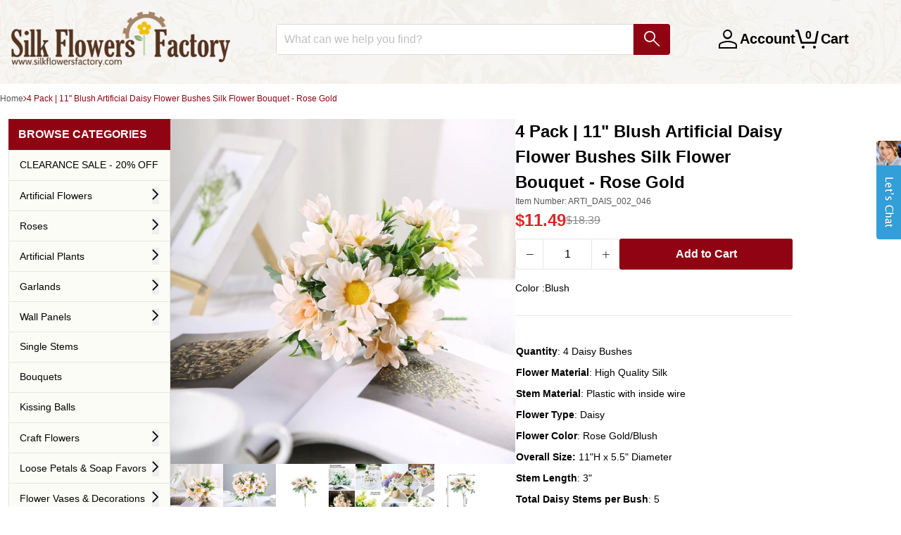

--- FILE ---
content_type: text/html; charset=utf-8
request_url: https://silkflowersfactory.com/products/4-pack-11-blush-artificial-daisy-flower-bushes-silk-flower-bouquet-rose-gold
body_size: 37918
content:
<!doctype html>
<!--[if lt IE 7]> <html class="no-js lt-ie9 lt-ie8 lt-ie7" lang="en"> <![endif]-->
<!--[if IE 7]> <html class="no-js lt-ie9 lt-ie8" lang="en"> <![endif]-->
<!--[if IE 8]> <html class="no-js lt-ie9" lang="en"> <![endif]-->
<!--[if IE 9 ]> <html class="ie9 no-js"> <![endif]-->
<!-- [if (gt IE 9)|!(IE)]><! -->
<html lang="en" class="no-js">
  <!-- <![endif] -->
  <head>

    <!-- Google Consent Mode V2 Advanced Mode integration script for Consentmo GDPR Compliance App -->
    <script id="consentmo-gcmv2-advanced-mode-integration">
      const consentOutOfRegion = {
        analytics: true,
        marketing: true,
        functionality: true,
        adsDataRedaction: false,
        urlPassthrough: false,
      };

      window.dataLayer = window.dataLayer || [];
      function gtag(){dataLayer.push(arguments);}

      gtag('consent', 'default', {
        ad_storage: 'denied',
        ad_personalization: 'denied',
        ad_user_data: 'denied',
        analytics_storage: 'denied',
        functionality_storage: 'denied',
        personalization_storage:'denied',
        security_storage: 'granted',
        wait_for_update: 1500
      });

      document.addEventListener('consentmoSignal_onLoad', function(eventData) {
        const csmLoadSignal = eventData.detail || {isActive:false};
        console.log('LIQUID - consentmoSignal_onLoad event', csmLoadSignal);

        if (!csmLoadSignal.isActive) {
          console.log('LIQUID - isActive false - use consentOutOfRegion');
          gtag('consent', 'update', {
            ad_storage: consentOutOfRegion.marketing ? 'granted' : 'denied',
            ad_personalization: consentOutOfRegion.marketing ? 'granted' : 'denied',
            ad_user_data: consentOutOfRegion.marketing ? 'granted' : 'denied',
            analytics_storage: consentOutOfRegion.analytics ? 'granted' : 'denied',
            functionality_storage: consentOutOfRegion.functionality ? 'granted' : 'denied',
            personalization_storage: consentOutOfRegion.functionality ? 'granted' : 'denied',
            security_storage: 'granted',
          });
          gtag('set', 'ads_data_redaction', consentOutOfRegion.adsDataRedaction);
          gtag('set', 'url_passthrough', consentOutOfRegion.urlPassthrough);
          console.log('LIQUID - dataLayer', window.dataLayer);
        } else {
          console.log('LIQUID - set default-consent and subscribe consentmoSignal for consent-update');
          document.addEventListener('consentmoSignal', function(event) {
            const csmSignal = event.detail;
            const consentState = csmSignal.integration?.gcm?.isEnabled ? csmSignal.integration.gcm.state : csmSignal.state;
            console.log('LIQUID - consentmoSignal event', csmSignal);
            console.log('LIQUID - dataLayer', window.dataLayer);

            gtag('consent', 'update', consentState);
            if (csmSignal.integration?.gcm?.isEnabled) {
              gtag('set', 'ads_data_redaction', csmSignal.integration.gcm.adsDataRedaction);
              gtag('set', 'url_passthrough', csmSignal.integration.gcm.urlPassthrough);
            }
          });
        }
      });
    </script>
<script>
  window.addEventListener("load", (event) => {
    window.Shopify.loadFeatures([
      {
          name:   'consent-tracking-api',
          version: '0.1',
      },
  
      ], function(error) {
      if (error) {
        throw error;
      }

      let gdprCache = localStorage.getItem("gdprCache") !== null ? JSON.parse(localStorage.getItem("gdprCache")) : {};
      let isInSaleOfDataRegion = typeof gdprCache.userIsInSaleOfDataRegion !== 'undefined' && gdprCache.userIsInSaleOfDataRegion !== null ? gdprCache.userIsInSaleOfDataRegion === 'true' || gdprCache.userIsInSaleOfDataRegion === true : false;
      let isGPCEnabledInBrowser = typeof window.navigator.globalPrivacyControl !== 'undefined' ? window.navigator.globalPrivacyControl === true || window.navigator.globalPrivacyControl === 1 : false;
      if(isInSaleOfDataRegion && isGPCEnabledInBrowser) {
        let currentConsent = window.Shopify.customerPrivacy.currentVisitorConsent();
        if(currentConsent['sale_of_data'] === '') {
          let newCustomerPrivacyConsent = {'sale_of_data': false};
          window.Shopify.customerPrivacy.setTrackingConsent(
              newCustomerPrivacyConsent,
              () => {console.log('sale_of_data: false');}
          );
        }
      }
    });
  });
</script><!-- "snippets/SEOMetaManager.liquid" was not rendered, the associated app was uninstalled -->

    <!-- Google Tag Manager -->
    <script>
      (function (w, d, s, l, i) {
        w[l] = w[l] || [];
        w[l].push({ 'gtm.start': new Date().getTime(), event: 'gtm.js' });
        var f = d.getElementsByTagName(s)[0],
          j = d.createElement(s),
          dl = l != 'dataLayer' ? '&l=' + l : '';
        j.async = true;
        j.src = 'https://www.googletagmanager.com/gtm.js?id=' + i + dl;
        f.parentNode.insertBefore(j, f);
      })(window, document, 'script', 'dataLayer', 'GTM-TDHN3Z7N');
    </script>
    <!-- End Google Tag Manager -->

    <!-- IS+ -->
    <script
      async
      src="//acp-magento.appspot.com/js/acp-magento.js?v=3&mode=shopify&UUID=ea92c637-7c12-444f-9dd9-8da1ca0d9544&store=19152893"
    ></script>
    <!-- IS+ -->
    <!-- Basic page needs ================================================== -->
    <meta charset="utf-8">
    <meta http-equiv="X-UA-Compatible" content="IE=edge,chrome=1">

    <meta name="google-site-verification" content="xpJW6xVv5Z-MBqu5cUC5-xyPOItBsWromTNpFBrv6R8">
    <meta name="google-site-verification" content="1_6dnxMhfr6aAhEG1l2O0pJ5HERxR9GM4IGp7QGcDHA">
    
      <link rel="shortcut icon" href="//silkflowersfactory.com/cdn/shop/t/138/assets/favicon.png?v=112492414177121375881764582344" type="image/png">
    

    <!-- Title and description ================================================== -->

    <!-- Social Meta Tags ================================================== -->
    

  <meta property="og:type" content="product">
  <meta property="og:title" content="4 Pack | 11&quot; Blush Artificial Daisy Flower Bushes Silk Flower Bouquet - Rose Gold">
  <title>4 Pack | 11&quot; Blush Artificial Daisy Flower Bushes Silk Flower Bouquet - Rose Gold</title>
  <meta property="og:url" content="https://silkflowersfactory.com/products/4-pack-11-blush-artificial-daisy-flower-bushes-silk-flower-bouquet-rose-gold">
  
  <meta property="og:image" content="http://silkflowersfactory.com/cdn/shop/products/ARTI_DAIS_002_046_D02_grande.jpg?v=1638328023">
  <meta property="og:image:secure_url" content="https://silkflowersfactory.com/cdn/shop/products/ARTI_DAIS_002_046_D02_grande.jpg?v=1638328023">
  
  <meta property="og:image" content="http://silkflowersfactory.com/cdn/shop/products/ARTI_DAIS_002_046__01_grande.jpg?v=1638328023">
  <meta property="og:image:secure_url" content="https://silkflowersfactory.com/cdn/shop/products/ARTI_DAIS_002_046__01_grande.jpg?v=1638328023">
  
  <meta property="og:image" content="http://silkflowersfactory.com/cdn/shop/products/ARTI_DAIS_002_046_99_grande.jpg?v=1638328023">
  <meta property="og:image:secure_url" content="https://silkflowersfactory.com/cdn/shop/products/ARTI_DAIS_002_046_99_grande.jpg?v=1638328023">
  
  <meta property="og:price:amount" content="11.49">
  <meta property="og:price:currency" content="USD">



  <meta property="og:description" content="[About] Quantity: 4 Daisy Bushes Flower Material: High Quality Silk Stem Material: Plastic with inside wire Flower Type: Daisy Flower Color: Rose Gold/Blush Overall Size: 11&quot;H x 5.5&quot; Diameter Stem Length: 3&quot; Total Daisy Stems per Bush: 5 Total Daisies per Bush: 20 Daisy Flower: Small Daisy Size: 1&quot;L x 1&quot; W Medium Daisy">
  <meta name="description" content="[About] Quantity: 4 Daisy Bushes Flower Material: High Quality Silk Stem Material: Plastic with inside wire Flower Type: Daisy Flower Color: Rose Gold/Blush Overall Size: 11&quot;H x 5.5&quot; Diameter Stem Length: 3&quot; Total Daisy Stems per Bush: 5 Total Daisies per Bush: 20 Daisy Flower: Small Daisy Size: 1&quot;L x 1&quot; W Medium Daisy">


<meta property="og:site_name" content="silkflowersfactory">




  <meta name="twitter:card" content="summary">



  <meta name="twitter:title" content="4 Pack | 11&quot; Blush Artificial Daisy Flower Bushes Silk Flower Bouquet - Rose Gold">
  <meta name="twitter:description" content="[About]




Quantity: 4 Daisy Bushes



Flower Material: High Quality Silk



Stem Material: Plastic with inside wire



Flower Type: Daisy



Flower Color: Rose Gold/Blush



Overall Size: 11&quot;H x 5.5">
  <meta name="twitter:image" content="https://silkflowersfactory.com/cdn/shop/products/ARTI_DAIS_002_046_D02_large.jpg?v=1638328023">
  <meta name="twitter:image:width" content="480">
  <meta name="twitter:image:height" content="480">



    <!-- Helpers ================================================== -->
    <link rel="canonical" href="https://silkflowersfactory.com/products/4-pack-11-blush-artificial-daisy-flower-bushes-silk-flower-bouquet-rose-gold">
    <meta name="viewport" content="width=device-width,initial-scale=1">
    <meta name="theme-color" content="#900313">

    
      <!-- Ajaxify Cart Plugin ================================================== -->
      <link href="//silkflowersfactory.com/cdn/shop/t/138/assets/ajaxify.scss.css?v=29843104897888897731764582352" rel="stylesheet" type="text/css" media="all" />
    

    <!-- CSS ================================================== -->
    <link href="//silkflowersfactory.com/cdn/shop/t/138/assets/icomoon.css?v=3735378979653982701764582347" rel="stylesheet" type="text/css" media="all" />
    <link href="//silkflowersfactory.com/cdn/shop/t/138/assets/tw-tailwind.css?v=119139725646908951201764582344" rel="stylesheet" type="text/css" media="all" />

    



    <script>
      var theme = {};
      theme.template = 'product';
    </script>

    <!-- Header hook for plugins ================================================== -->
    <script>window.performance && window.performance.mark && window.performance.mark('shopify.content_for_header.start');</script><meta name="google-site-verification" content="6Jjl2oxlBgKSYRaOMxLJ4c07Qa-vlC5SQlpC_wNb5YA">
<meta id="shopify-digital-wallet" name="shopify-digital-wallet" content="/19152893/digital_wallets/dialog">
<meta name="shopify-checkout-api-token" content="9dcbc416519b266fa114fa2eb5a2dab3">
<meta id="in-context-paypal-metadata" data-shop-id="19152893" data-venmo-supported="true" data-environment="production" data-locale="en_US" data-paypal-v4="true" data-currency="USD">
<link rel="alternate" type="application/json+oembed" href="https://silkflowersfactory.com/products/4-pack-11-blush-artificial-daisy-flower-bushes-silk-flower-bouquet-rose-gold.oembed">
<script async="async" src="/checkouts/internal/preloads.js?locale=en-US"></script>
<link rel="preconnect" href="https://shop.app" crossorigin="anonymous">
<script async="async" src="https://shop.app/checkouts/internal/preloads.js?locale=en-US&shop_id=19152893" crossorigin="anonymous"></script>
<script id="apple-pay-shop-capabilities" type="application/json">{"shopId":19152893,"countryCode":"US","currencyCode":"USD","merchantCapabilities":["supports3DS"],"merchantId":"gid:\/\/shopify\/Shop\/19152893","merchantName":"silkflowersfactory","requiredBillingContactFields":["postalAddress","email","phone"],"requiredShippingContactFields":["postalAddress","email","phone"],"shippingType":"shipping","supportedNetworks":["visa","masterCard","amex","discover","elo","jcb"],"total":{"type":"pending","label":"silkflowersfactory","amount":"1.00"},"shopifyPaymentsEnabled":true,"supportsSubscriptions":true}</script>
<script id="shopify-features" type="application/json">{"accessToken":"9dcbc416519b266fa114fa2eb5a2dab3","betas":["rich-media-storefront-analytics"],"domain":"silkflowersfactory.com","predictiveSearch":true,"shopId":19152893,"locale":"en"}</script>
<script>var Shopify = Shopify || {};
Shopify.shop = "silkflowersfactory.myshopify.com";
Shopify.locale = "en";
Shopify.currency = {"active":"USD","rate":"1.0"};
Shopify.country = "US";
Shopify.theme = {"name":"TW-W-Accessibility-v2.0.2\r","id":141204226122,"schema_name":null,"schema_version":null,"theme_store_id":null,"role":"main"};
Shopify.theme.handle = "null";
Shopify.theme.style = {"id":null,"handle":null};
Shopify.cdnHost = "silkflowersfactory.com/cdn";
Shopify.routes = Shopify.routes || {};
Shopify.routes.root = "/";</script>
<script type="module">!function(o){(o.Shopify=o.Shopify||{}).modules=!0}(window);</script>
<script>!function(o){function n(){var o=[];function n(){o.push(Array.prototype.slice.apply(arguments))}return n.q=o,n}var t=o.Shopify=o.Shopify||{};t.loadFeatures=n(),t.autoloadFeatures=n()}(window);</script>
<script>
  window.ShopifyPay = window.ShopifyPay || {};
  window.ShopifyPay.apiHost = "shop.app\/pay";
  window.ShopifyPay.redirectState = null;
</script>
<script id="shop-js-analytics" type="application/json">{"pageType":"product"}</script>
<script defer="defer" async type="module" src="//silkflowersfactory.com/cdn/shopifycloud/shop-js/modules/v2/client.init-shop-cart-sync_BT-GjEfc.en.esm.js"></script>
<script defer="defer" async type="module" src="//silkflowersfactory.com/cdn/shopifycloud/shop-js/modules/v2/chunk.common_D58fp_Oc.esm.js"></script>
<script defer="defer" async type="module" src="//silkflowersfactory.com/cdn/shopifycloud/shop-js/modules/v2/chunk.modal_xMitdFEc.esm.js"></script>
<script type="module">
  await import("//silkflowersfactory.com/cdn/shopifycloud/shop-js/modules/v2/client.init-shop-cart-sync_BT-GjEfc.en.esm.js");
await import("//silkflowersfactory.com/cdn/shopifycloud/shop-js/modules/v2/chunk.common_D58fp_Oc.esm.js");
await import("//silkflowersfactory.com/cdn/shopifycloud/shop-js/modules/v2/chunk.modal_xMitdFEc.esm.js");

  window.Shopify.SignInWithShop?.initShopCartSync?.({"fedCMEnabled":true,"windoidEnabled":true});

</script>
<script>
  window.Shopify = window.Shopify || {};
  if (!window.Shopify.featureAssets) window.Shopify.featureAssets = {};
  window.Shopify.featureAssets['shop-js'] = {"shop-cart-sync":["modules/v2/client.shop-cart-sync_DZOKe7Ll.en.esm.js","modules/v2/chunk.common_D58fp_Oc.esm.js","modules/v2/chunk.modal_xMitdFEc.esm.js"],"init-fed-cm":["modules/v2/client.init-fed-cm_B6oLuCjv.en.esm.js","modules/v2/chunk.common_D58fp_Oc.esm.js","modules/v2/chunk.modal_xMitdFEc.esm.js"],"shop-cash-offers":["modules/v2/client.shop-cash-offers_D2sdYoxE.en.esm.js","modules/v2/chunk.common_D58fp_Oc.esm.js","modules/v2/chunk.modal_xMitdFEc.esm.js"],"shop-login-button":["modules/v2/client.shop-login-button_QeVjl5Y3.en.esm.js","modules/v2/chunk.common_D58fp_Oc.esm.js","modules/v2/chunk.modal_xMitdFEc.esm.js"],"pay-button":["modules/v2/client.pay-button_DXTOsIq6.en.esm.js","modules/v2/chunk.common_D58fp_Oc.esm.js","modules/v2/chunk.modal_xMitdFEc.esm.js"],"shop-button":["modules/v2/client.shop-button_DQZHx9pm.en.esm.js","modules/v2/chunk.common_D58fp_Oc.esm.js","modules/v2/chunk.modal_xMitdFEc.esm.js"],"avatar":["modules/v2/client.avatar_BTnouDA3.en.esm.js"],"init-windoid":["modules/v2/client.init-windoid_CR1B-cfM.en.esm.js","modules/v2/chunk.common_D58fp_Oc.esm.js","modules/v2/chunk.modal_xMitdFEc.esm.js"],"init-shop-for-new-customer-accounts":["modules/v2/client.init-shop-for-new-customer-accounts_C_vY_xzh.en.esm.js","modules/v2/client.shop-login-button_QeVjl5Y3.en.esm.js","modules/v2/chunk.common_D58fp_Oc.esm.js","modules/v2/chunk.modal_xMitdFEc.esm.js"],"init-shop-email-lookup-coordinator":["modules/v2/client.init-shop-email-lookup-coordinator_BI7n9ZSv.en.esm.js","modules/v2/chunk.common_D58fp_Oc.esm.js","modules/v2/chunk.modal_xMitdFEc.esm.js"],"init-shop-cart-sync":["modules/v2/client.init-shop-cart-sync_BT-GjEfc.en.esm.js","modules/v2/chunk.common_D58fp_Oc.esm.js","modules/v2/chunk.modal_xMitdFEc.esm.js"],"shop-toast-manager":["modules/v2/client.shop-toast-manager_DiYdP3xc.en.esm.js","modules/v2/chunk.common_D58fp_Oc.esm.js","modules/v2/chunk.modal_xMitdFEc.esm.js"],"init-customer-accounts":["modules/v2/client.init-customer-accounts_D9ZNqS-Q.en.esm.js","modules/v2/client.shop-login-button_QeVjl5Y3.en.esm.js","modules/v2/chunk.common_D58fp_Oc.esm.js","modules/v2/chunk.modal_xMitdFEc.esm.js"],"init-customer-accounts-sign-up":["modules/v2/client.init-customer-accounts-sign-up_iGw4briv.en.esm.js","modules/v2/client.shop-login-button_QeVjl5Y3.en.esm.js","modules/v2/chunk.common_D58fp_Oc.esm.js","modules/v2/chunk.modal_xMitdFEc.esm.js"],"shop-follow-button":["modules/v2/client.shop-follow-button_CqMgW2wH.en.esm.js","modules/v2/chunk.common_D58fp_Oc.esm.js","modules/v2/chunk.modal_xMitdFEc.esm.js"],"checkout-modal":["modules/v2/client.checkout-modal_xHeaAweL.en.esm.js","modules/v2/chunk.common_D58fp_Oc.esm.js","modules/v2/chunk.modal_xMitdFEc.esm.js"],"shop-login":["modules/v2/client.shop-login_D91U-Q7h.en.esm.js","modules/v2/chunk.common_D58fp_Oc.esm.js","modules/v2/chunk.modal_xMitdFEc.esm.js"],"lead-capture":["modules/v2/client.lead-capture_BJmE1dJe.en.esm.js","modules/v2/chunk.common_D58fp_Oc.esm.js","modules/v2/chunk.modal_xMitdFEc.esm.js"],"payment-terms":["modules/v2/client.payment-terms_Ci9AEqFq.en.esm.js","modules/v2/chunk.common_D58fp_Oc.esm.js","modules/v2/chunk.modal_xMitdFEc.esm.js"]};
</script>
<script>(function() {
  var isLoaded = false;
  function asyncLoad() {
    if (isLoaded) return;
    isLoaded = true;
    var urls = ["https:\/\/acp-magento.appspot.com\/js\/acp-magento.js?v=2\u0026mode=shopify\u0026UUID=ea92c637-7c12-444f-9dd9-8da1ca0d9544\u0026store=19152893\u0026shop=silkflowersfactory.myshopify.com","https:\/\/cdn1.stamped.io\/files\/widget.min.js?shop=silkflowersfactory.myshopify.com","https:\/\/api12.comm100.io\/shopifyapi\/api\/ShopifyApiIntegration\/codeplan?codeplan=70000000-0000-0000-0000-008e000f4468\u0026shop=silkflowersfactory.myshopify.com"];
    for (var i = 0; i < urls.length; i++) {
      var s = document.createElement('script');
      s.type = 'text/javascript';
      s.async = true;
      s.src = urls[i];
      var x = document.getElementsByTagName('script')[0];
      x.parentNode.insertBefore(s, x);
    }
  };
  if(window.attachEvent) {
    window.attachEvent('onload', asyncLoad);
  } else {
    window.addEventListener('load', asyncLoad, false);
  }
})();</script>
<script id="__st">var __st={"a":19152893,"offset":-28800,"reqid":"d51cd17f-cfb4-4288-90b1-f8b32099bfda-1769118702","pageurl":"silkflowersfactory.com\/products\/4-pack-11-blush-artificial-daisy-flower-bushes-silk-flower-bouquet-rose-gold","u":"3a08cdf780ed","p":"product","rtyp":"product","rid":6719137022026};</script>
<script>window.ShopifyPaypalV4VisibilityTracking = true;</script>
<script id="captcha-bootstrap">!function(){'use strict';const t='contact',e='account',n='new_comment',o=[[t,t],['blogs',n],['comments',n],[t,'customer']],c=[[e,'customer_login'],[e,'guest_login'],[e,'recover_customer_password'],[e,'create_customer']],r=t=>t.map((([t,e])=>`form[action*='/${t}']:not([data-nocaptcha='true']) input[name='form_type'][value='${e}']`)).join(','),a=t=>()=>t?[...document.querySelectorAll(t)].map((t=>t.form)):[];function s(){const t=[...o],e=r(t);return a(e)}const i='password',u='form_key',d=['recaptcha-v3-token','g-recaptcha-response','h-captcha-response',i],f=()=>{try{return window.sessionStorage}catch{return}},m='__shopify_v',_=t=>t.elements[u];function p(t,e,n=!1){try{const o=window.sessionStorage,c=JSON.parse(o.getItem(e)),{data:r}=function(t){const{data:e,action:n}=t;return t[m]||n?{data:e,action:n}:{data:t,action:n}}(c);for(const[e,n]of Object.entries(r))t.elements[e]&&(t.elements[e].value=n);n&&o.removeItem(e)}catch(o){console.error('form repopulation failed',{error:o})}}const l='form_type',E='cptcha';function T(t){t.dataset[E]=!0}const w=window,h=w.document,L='Shopify',v='ce_forms',y='captcha';let A=!1;((t,e)=>{const n=(g='f06e6c50-85a8-45c8-87d0-21a2b65856fe',I='https://cdn.shopify.com/shopifycloud/storefront-forms-hcaptcha/ce_storefront_forms_captcha_hcaptcha.v1.5.2.iife.js',D={infoText:'Protected by hCaptcha',privacyText:'Privacy',termsText:'Terms'},(t,e,n)=>{const o=w[L][v],c=o.bindForm;if(c)return c(t,g,e,D).then(n);var r;o.q.push([[t,g,e,D],n]),r=I,A||(h.body.append(Object.assign(h.createElement('script'),{id:'captcha-provider',async:!0,src:r})),A=!0)});var g,I,D;w[L]=w[L]||{},w[L][v]=w[L][v]||{},w[L][v].q=[],w[L][y]=w[L][y]||{},w[L][y].protect=function(t,e){n(t,void 0,e),T(t)},Object.freeze(w[L][y]),function(t,e,n,w,h,L){const[v,y,A,g]=function(t,e,n){const i=e?o:[],u=t?c:[],d=[...i,...u],f=r(d),m=r(i),_=r(d.filter((([t,e])=>n.includes(e))));return[a(f),a(m),a(_),s()]}(w,h,L),I=t=>{const e=t.target;return e instanceof HTMLFormElement?e:e&&e.form},D=t=>v().includes(t);t.addEventListener('submit',(t=>{const e=I(t);if(!e)return;const n=D(e)&&!e.dataset.hcaptchaBound&&!e.dataset.recaptchaBound,o=_(e),c=g().includes(e)&&(!o||!o.value);(n||c)&&t.preventDefault(),c&&!n&&(function(t){try{if(!f())return;!function(t){const e=f();if(!e)return;const n=_(t);if(!n)return;const o=n.value;o&&e.removeItem(o)}(t);const e=Array.from(Array(32),(()=>Math.random().toString(36)[2])).join('');!function(t,e){_(t)||t.append(Object.assign(document.createElement('input'),{type:'hidden',name:u})),t.elements[u].value=e}(t,e),function(t,e){const n=f();if(!n)return;const o=[...t.querySelectorAll(`input[type='${i}']`)].map((({name:t})=>t)),c=[...d,...o],r={};for(const[a,s]of new FormData(t).entries())c.includes(a)||(r[a]=s);n.setItem(e,JSON.stringify({[m]:1,action:t.action,data:r}))}(t,e)}catch(e){console.error('failed to persist form',e)}}(e),e.submit())}));const S=(t,e)=>{t&&!t.dataset[E]&&(n(t,e.some((e=>e===t))),T(t))};for(const o of['focusin','change'])t.addEventListener(o,(t=>{const e=I(t);D(e)&&S(e,y())}));const B=e.get('form_key'),M=e.get(l),P=B&&M;t.addEventListener('DOMContentLoaded',(()=>{const t=y();if(P)for(const e of t)e.elements[l].value===M&&p(e,B);[...new Set([...A(),...v().filter((t=>'true'===t.dataset.shopifyCaptcha))])].forEach((e=>S(e,t)))}))}(h,new URLSearchParams(w.location.search),n,t,e,['guest_login'])})(!0,!0)}();</script>
<script integrity="sha256-4kQ18oKyAcykRKYeNunJcIwy7WH5gtpwJnB7kiuLZ1E=" data-source-attribution="shopify.loadfeatures" defer="defer" src="//silkflowersfactory.com/cdn/shopifycloud/storefront/assets/storefront/load_feature-a0a9edcb.js" crossorigin="anonymous"></script>
<script crossorigin="anonymous" defer="defer" src="//silkflowersfactory.com/cdn/shopifycloud/storefront/assets/shopify_pay/storefront-65b4c6d7.js?v=20250812"></script>
<script data-source-attribution="shopify.dynamic_checkout.dynamic.init">var Shopify=Shopify||{};Shopify.PaymentButton=Shopify.PaymentButton||{isStorefrontPortableWallets:!0,init:function(){window.Shopify.PaymentButton.init=function(){};var t=document.createElement("script");t.src="https://silkflowersfactory.com/cdn/shopifycloud/portable-wallets/latest/portable-wallets.en.js",t.type="module",document.head.appendChild(t)}};
</script>
<script data-source-attribution="shopify.dynamic_checkout.buyer_consent">
  function portableWalletsHideBuyerConsent(e){var t=document.getElementById("shopify-buyer-consent"),n=document.getElementById("shopify-subscription-policy-button");t&&n&&(t.classList.add("hidden"),t.setAttribute("aria-hidden","true"),n.removeEventListener("click",e))}function portableWalletsShowBuyerConsent(e){var t=document.getElementById("shopify-buyer-consent"),n=document.getElementById("shopify-subscription-policy-button");t&&n&&(t.classList.remove("hidden"),t.removeAttribute("aria-hidden"),n.addEventListener("click",e))}window.Shopify?.PaymentButton&&(window.Shopify.PaymentButton.hideBuyerConsent=portableWalletsHideBuyerConsent,window.Shopify.PaymentButton.showBuyerConsent=portableWalletsShowBuyerConsent);
</script>
<script data-source-attribution="shopify.dynamic_checkout.cart.bootstrap">document.addEventListener("DOMContentLoaded",(function(){function t(){return document.querySelector("shopify-accelerated-checkout-cart, shopify-accelerated-checkout")}if(t())Shopify.PaymentButton.init();else{new MutationObserver((function(e,n){t()&&(Shopify.PaymentButton.init(),n.disconnect())})).observe(document.body,{childList:!0,subtree:!0})}}));
</script>
<link id="shopify-accelerated-checkout-styles" rel="stylesheet" media="screen" href="https://silkflowersfactory.com/cdn/shopifycloud/portable-wallets/latest/accelerated-checkout-backwards-compat.css" crossorigin="anonymous">
<style id="shopify-accelerated-checkout-cart">
        #shopify-buyer-consent {
  margin-top: 1em;
  display: inline-block;
  width: 100%;
}

#shopify-buyer-consent.hidden {
  display: none;
}

#shopify-subscription-policy-button {
  background: none;
  border: none;
  padding: 0;
  text-decoration: underline;
  font-size: inherit;
  cursor: pointer;
}

#shopify-subscription-policy-button::before {
  box-shadow: none;
}

      </style>

<script>window.performance && window.performance.mark && window.performance.mark('shopify.content_for_header.end');</script>
<script>var BOLD = BOLD || {};
    BOLD.products = BOLD.products || {};
    BOLD.variant_lookup = BOLD.variant_lookup || {};BOLD.variant_lookup[39515327135818] ="4-pack-11-blush-artificial-daisy-flower-bushes-silk-flower-bouquet-rose-gold";BOLD.products["4-pack-11-blush-artificial-daisy-flower-bushes-silk-flower-bouquet-rose-gold"] ={"id":6719137022026,"title":"4 Pack | 11\" Blush Artificial Daisy Flower Bushes Silk Flower Bouquet - Rose Gold","handle":"4-pack-11-blush-artificial-daisy-flower-bushes-silk-flower-bouquet-rose-gold","description":"\u003ch4\u003e[About]\u003c\/h4\u003e\n\u003ctable\u003e\n\u003ctbody\u003e\n\u003ctr\u003e\n\u003ctd style=\"padding-top: 4px; padding-bottom: 4px; width: 100%;\" data-mce-style=\"padding-top: 4px; padding-bottom: 4px; width: 100%;\"\u003e\n\u003cstrong\u003eQuantity\u003c\/strong\u003e: 4 Daisy Bushes\u003c\/td\u003e\n\u003c\/tr\u003e\n\u003ctr\u003e\n\u003ctd style=\"padding-top: 4px; padding-bottom: 4px; width: 100%;\" data-mce-style=\"padding-top: 4px; padding-bottom: 4px; width: 100%;\"\u003e\n\u003cstrong\u003eFlower Material\u003c\/strong\u003e: High Quality Silk\u003c\/td\u003e\n\u003c\/tr\u003e\n\u003ctr\u003e\n\u003ctd style=\"padding-top: 4px; padding-bottom: 4px; width: 100%;\" data-mce-style=\"padding-top: 4px; padding-bottom: 4px; width: 100%;\"\u003e\n\u003cstrong data-mce-fragment=\"1\"\u003eStem Material\u003c\/strong\u003e: Plastic with inside wire\u003c\/td\u003e\n\u003c\/tr\u003e\n\u003ctr\u003e\n\u003ctd style=\"padding-top: 4px; padding-bottom: 4px; width: 100%;\" data-mce-style=\"padding-top: 4px; padding-bottom: 4px; width: 100%;\"\u003e\n\u003cstrong\u003eFlower Type\u003c\/strong\u003e: Daisy\u003c\/td\u003e\n\u003c\/tr\u003e\n\u003ctr\u003e\n\u003ctd style=\"padding-top: 4px; padding-bottom: 4px; width: 100%;\" data-mce-style=\"padding-top: 4px; padding-bottom: 4px; width: 100%;\"\u003e\n\u003cstrong\u003eFlower Color\u003c\/strong\u003e: Rose Gold\/Blush\u003c\/td\u003e\n\u003c\/tr\u003e\n\u003ctr\u003e\n\u003ctd style=\"padding-top: 4px; padding-bottom: 4px; width: 100%;\" data-mce-style=\"padding-top: 4px; padding-bottom: 4px; width: 100%;\"\u003e\n\u003cstrong\u003eOverall Size: \u003c\/strong\u003e11\"H x 5.5\" Diameter\u003c\/td\u003e\n\u003c\/tr\u003e\n\u003ctr\u003e\n\u003ctd style=\"padding-top: 4px; padding-bottom: 4px; width: 100%;\" data-mce-style=\"padding-top: 4px; padding-bottom: 4px; width: 100%;\"\u003e\n\u003cstrong\u003eStem Length\u003c\/strong\u003e: 3\"\u003c\/td\u003e\n\u003c\/tr\u003e\n\u003ctr\u003e\n\u003ctd style=\"padding-top: 4px; padding-bottom: 4px; width: 100%;\" data-mce-style=\"padding-top: 4px; padding-bottom: 4px; width: 100%;\"\u003e\n\u003cstrong\u003eTotal Daisy Stems per Bush\u003c\/strong\u003e: 5\u003c\/td\u003e\n\u003c\/tr\u003e\n\u003ctr\u003e\n\u003ctd style=\"padding-top: 4px; padding-bottom: 4px; width: 100%;\" data-mce-style=\"padding-top: 4px; padding-bottom: 4px; width: 100%;\"\u003e\n\u003cstrong\u003eTotal Daisies per Bush\u003c\/strong\u003e: 20\u003c\/td\u003e\n\u003c\/tr\u003e\n\u003ctr\u003e\n\u003ctd style=\"padding-top: 4px; padding-bottom: 4px; width: 100%;\" data-mce-style=\"padding-top: 4px; padding-bottom: 4px; width: 100%;\"\u003e\n\u003cp\u003e\u003cstrong\u003eDaisy Flower\u003c\/strong\u003e:\u003c\/p\u003e\n\u003cli\u003e\n\u003cstrong\u003eSmall Daisy Size:\u003c\/strong\u003e 1\"L x 1\" W\u003c\/li\u003e\n\u003cli\u003e\n\u003cstrong\u003eMedium Daisy Size:\u003c\/strong\u003e 1\"L x 1.25\" W\u003c\/li\u003e\n\u003cli\u003e\n\u003cstrong\u003eLarge Daisy Size:\u003c\/strong\u003e 1\"L x 2.25\"W\u003c\/li\u003e\n\u003cli\u003e\n\u003cstrong\u003eDaisy Bud Size:\u003c\/strong\u003e 1cm L x 0.5 cm W\u003c\/li\u003e\n\u003c\/td\u003e\n\u003c\/tr\u003e\n\u003ctr\u003e\n\u003ctd style=\"padding-top: 4px; padding-bottom: 4px; width: 100%;\" data-mce-style=\"padding-top: 4px; padding-bottom: 4px; width: 100%;\"\u003e\n\u003cstrong\u003eFeature\u003c\/strong\u003e: Real Touch Flowers, No fall \u0026amp; never wilt\u003c\/td\u003e\n\u003c\/tr\u003e\n\u003ctr\u003e\n\u003ctd style=\"padding-top: 4px; padding-bottom: 4px; width: 100%;\" data-mce-style=\"padding-top: 4px; padding-bottom: 4px; width: 100%;\"\u003e\n\u003cstrong\u003eIndoor and Outdoor Use:\u003c\/strong\u003e Décor your porch, veranda \u0026amp; patio in a vibrant and classy way, or hang on your window and wall.\u003c\/td\u003e\n\u003c\/tr\u003e\n\u003ctr\u003e\n\u003ctd style=\"padding-top: 4px; padding-bottom: 4px; width: 100%;\" data-mce-style=\"padding-top: 4px; padding-bottom: 4px; width: 100%;\"\u003e\u003cstrong\u003eAll sizes are approximate measurements\u003c\/strong\u003e\u003c\/td\u003e\n\u003c\/tr\u003e\n\u003ctr\u003e\n\u003ctd style=\"padding-top: 4px; padding-bottom: 4px; width: 100%;\" data-mce-style=\"padding-top: 4px; padding-bottom: 4px; width: 100%;\"\u003e\u003cstrong\u003eDue to different light settings the actual color might vary a bit from the pictures.\u003c\/strong\u003e\u003c\/td\u003e\n\u003c\/tr\u003e\n\u003c\/tbody\u003e\n\u003c\/table\u003e\n\u003ch4\u003e[Information]\u003c\/h4\u003e\n\u003cp\u003e\u003cstrong\u003eAdditional Information:\u003c\/strong\u003e\u003c\/p\u003e\n\u003cul\u003e\n\u003cli\u003e\n\u003cstrong\u003eIndividual Leaf I Size:\u003c\/strong\u003e\u003cspan\u003e \u003c\/span\u003e2.5\" L x 2\" W\u003cbr\u003e\n\u003c\/li\u003e\n\u003cli\u003e\n\u003cstrong\u003eIndividual Leaf II Size:\u003c\/strong\u003e\u003cspan\u003e \u003c\/span\u003e2.25\"L x .5\"W\u003cbr\u003e\n\u003c\/li\u003e\n\u003cli\u003eEach stem has 4 Daisies + 4 Leaves\u003cbr\u003e\n\u003c\/li\u003e\n\u003cli\u003eCenter Stem has 4 Daisies only\u003cbr\u003e\n\u003c\/li\u003e\n\u003cli\u003eGreat for wedding bouquets, party, home, outdoor and holiday\u003cbr\u003e\n\u003c\/li\u003e\n\u003cli\u003eSuitable for home, garden, dining table, kitchen, Fence wall, office, hanging decor, DIY and wedding decor.\u003c\/li\u003e\n\u003c\/ul\u003e\n\u003cul\u003e\u003c\/ul\u003e\n\u003cul\u003e\u003c\/ul\u003e","published_at":"2021-12-02T11:14:19","created_at":"2021-11-30T14:43:24","vendor":"HIER_1150","type":"Flower Bouquets","tags":["categ-silk flowers","color-blush","flowertype-daisy","material-silk","OLD_SETUP","stat-disc","variant-arti_dais_002"],"price":1149,"price_min":1149,"price_max":1149,"price_varies":false,"compare_at_price":1839,"compare_at_price_min":1839,"compare_at_price_max":1839,"compare_at_price_varies":false,"all_variant_ids":[39515327135818],"variants":[{"id":39515327135818,"product_id":6719137022026,"product_handle":"4-pack-11-blush-artificial-daisy-flower-bushes-silk-flower-bouquet-rose-gold","title":"Default Title","option1":"Default Title","option2":null,"option3":null,"sku":"ARTI_DAIS_002_046","requires_shipping":true,"taxable":true,"featured_image":null,"image_id":null,"available":true,"name":"4 Pack | 11\" Blush Artificial Daisy Flower Bushes Silk Flower Bouquet - Rose Gold - Default Title","options":["Default Title"],"price":1149,"weight":109,"compare_at_price":1839,"inventory_quantity":98,"inventory_management":"shopify","inventory_policy":"continue","inventory_in_cart":0,"inventory_remaining":98,"incoming":false,"next_incoming_date":null,"taxable":true,"barcode":null}],"available":true,"images":["\/\/silkflowersfactory.com\/cdn\/shop\/products\/ARTI_DAIS_002_046_D02.jpg?v=1638328023","\/\/silkflowersfactory.com\/cdn\/shop\/products\/ARTI_DAIS_002_046__01.jpg?v=1638328023","\/\/silkflowersfactory.com\/cdn\/shop\/products\/ARTI_DAIS_002_046_99.jpg?v=1638328023","\/\/silkflowersfactory.com\/cdn\/shop\/products\/ARTI_DAIS_002_EBC1_769f17f5-1084-441e-ad2a-7fdc6b52d010.jpg?v=1638328023","\/\/silkflowersfactory.com\/cdn\/shop\/products\/ARTI_DAIS_002_EBC2_699adb52-8520-450d-bd8b-3d58e42b386a.jpg?v=1638328023","\/\/silkflowersfactory.com\/cdn\/shop\/products\/ARTI_DAIS_002_046_98.jpg?v=1638328023","\/\/silkflowersfactory.com\/cdn\/shop\/products\/ARTI_DAIS_002_046_D01.jpg?v=1638328023","\/\/silkflowersfactory.com\/cdn\/shop\/products\/ARTI_DAIS_002_046__02.jpg?v=1638328023","\/\/silkflowersfactory.com\/cdn\/shop\/products\/ARTI_DAIS_002_046_D03.jpg?v=1638328023","\/\/silkflowersfactory.com\/cdn\/shop\/products\/ARTI_DAIS_002_046_D04.jpg?v=1638328023","\/\/silkflowersfactory.com\/cdn\/shop\/products\/ARTI_DAIS_002_046_D05.jpg?v=1638328026","\/\/silkflowersfactory.com\/cdn\/shop\/products\/ARTI_DAIS_002_046_D06.jpg?v=1638328026"],"featured_image":"\/\/silkflowersfactory.com\/cdn\/shop\/products\/ARTI_DAIS_002_046_D02.jpg?v=1638328023","options":["Title"],"url":"\/products\/4-pack-11-blush-artificial-daisy-flower-bushes-silk-flower-bouquet-rose-gold"}</script><script>
      var isp_related_options = {
        slider_options_slidesToShow: 5,
        responsive: [
          { breakpoint: 1925, settings: { slidesToShow: 5, slidesToScroll: 5, infinite: false, dots: false } },
          { breakpoint: 1400, settings: { slidesToShow: 5, slidesToScroll: 5, infinite: false, dots: false } },
          { breakpoint: 1024, settings: { slidesToShow: 3, slidesToScroll: 3, infinite: false, dots: false } },
          { breakpoint: 600, settings: { slidesToShow: 2, slidesToScroll: 2, infinite: false, dots: false } },
          { breakpoint: 480, settings: { slidesToShow: 2, slidesToScroll: 2, infinite: false, dots: false } },
        ],
      };
    </script>

    

    

<!--[if lt IE 9]>
<script src="//cdnjs.cloudflare.com/ajax/libs/html5shiv/3.7.2/html5shiv.min.js" type="text/javascript"></script>
<script src="//silkflowersfactory.com/cdn/shop/t/138/assets/respond.min.js?v=52248677837542619231764582344" type="text/javascript"></script>
<link href="//silkflowersfactory.com/cdn/shop/t/138/assets/respond-proxy.html" id="respond-proxy" rel="respond-proxy" />
<link href="//silkflowersfactory.com/search?q=a0da7bd70305657f9b9a97f14c4e67ba" id="respond-redirect" rel="respond-redirect" />
<script src="//silkflowersfactory.com/search?q=a0da7bd70305657f9b9a97f14c4e67ba" type="text/javascript"></script>
<![endif]-->



    <script src="//ajax.googleapis.com/ajax/libs/jquery/1.11.0/jquery.min.js" type="text/javascript"></script>
    <script src="//silkflowersfactory.com/cdn/shop/t/138/assets/modernizr.min.js?v=26620055551102246001764582344" type="text/javascript"></script>
    <script src="//silkflowersfactory.com/cdn/shop/t/138/assets/magnific-popup.min.js?v=150056207394664341371764582344" type="text/javascript"></script>
    <script src="//silkflowersfactory.com/cdn/shop/t/138/assets/jquery.elevateZoom-3.0.8.min.js?v=123299089282303306721764582344" type="text/javascript"></script>
    <script src="//silkflowersfactory.com/cdn/shopifycloud/storefront/assets/themes_support/option_selection-b017cd28.js" type="text/javascript"></script>
    <script src="//silkflowersfactory.com/cdn/shop/t/138/assets/bms.helpers.bundle.js?v=161170440531261878281764582343" type="text/javascript"></script>

    
      <script src="//silkflowersfactory.com/cdn/shop/t/138/assets/jquery.fancybox.js?v=153308682288142444791764582344" type="text/javascript"></script>
      <script src="//silkflowersfactory.com/cdn/shop/t/138/assets/jquery.fancybox-buttons.js?v=55176213373343787281764582344" type="text/javascript"></script>
      <script src="//silkflowersfactory.com/cdn/shop/t/138/assets/jquery.fancybox-media.js?v=123822570118009300471764582344" type="text/javascript"></script>
      <link href="//silkflowersfactory.com/cdn/shop/t/138/assets/jquery.fancybox.css?v=27056881201606458761764582344" rel="stylesheet" type="text/css" media="all" />
      <link href="//silkflowersfactory.com/cdn/shop/t/138/assets/jquery.fancybox-thumbs.css?v=156235046051526102721764582344" rel="stylesheet" type="text/css" media="all" />
      <link href="//silkflowersfactory.com/cdn/shop/t/138/assets/jquery.fancybox-buttons.css?v=125180988316155833181764582344" rel="stylesheet" type="text/css" media="all" />
    
    
    

    <link href="//silkflowersfactory.com/cdn/shop/t/138/assets/shopstorm-apps.scss.css?v=44200075104732991851764582349" rel="stylesheet" type="text/css" media="all" />

    <script>
$(window).load(function(){
     var timer;
    //Initial click on menu item
	$(".site-nav li.top-level-link").click(function() {
      //Adds class to activate the mega-menu
      $('.site-nav').addClass('mega-is-active');
      $(this).find(".site-nav__dropdown").css('display', 'block');
      //Run test to find what height of backdrop should be
      var innerColumns = $(this).find('.mega-column')
      var tallestColumnHeight = 0
      $(".site-nav__dropdown .mega-column", this).each(function () {
          tallestColumnHeight = Math.max(tallestColumnHeight, $(this).height());
        
      }).height(tallestColumnHeight);

      //Set up the background div and display the menu lists
      timer = setTimeout(function(){
      	$('.dropdown-background').animate({height:tallestColumnHeight, bottom: '-'+tallestColumnHeight+''},300);
        $(innerColumns).animate({'opacity': '1'}, 300);
      },0);
      
    }).mouseleave(function() {
    //Stop timer and hide menu lists
      clearTimeout(timer);
      $(this).find(".site-nav__dropdown").css('display', 'none');
      $(this).find('.mega-column').animate({'opacity': '0'}, 300);
	});
  
   
  	$('.site-nav li.top-level-link').mouseenter(function(){
      //If the mega-menu has been activated through click
      if($('.site-nav').hasClass('mega-is-active')){
        
        $(this).find(".site-nav__dropdown").css('display', 'block');
        
      	var innerColumns = $(this).find('.mega-column')
      	var tallestColumnHeight = 0
      	$(".site-nav__dropdown .mega-column", this).each(function () {
          tallestColumnHeight = Math.max(tallestColumnHeight, $(this).height());
      	}).height(tallestColumnHeight);
      	timer = setTimeout(function(){
      		$('.dropdown-background').animate({height:tallestColumnHeight, bottom: '-'+tallestColumnHeight+''},300);
        	$(innerColumns).animate({'opacity': '1'}, 300);
      	},0);
      }
    }).mouseleave(function() {
      $(this).find('.mega-column').animate({'opacity': '0'}, 300);
      clearTimeout(timer);
      $(this).find(".site-nav__dropdown").css('display', 'none');
	});
  
    //Deactivate mega menu on mouseleaving sitenav
    $(".site-nav").on('mouseleave', function(e) {
      if($(this).hasClass('mega-is-active')){
      	$('.mega-is-active').removeClass('mega-is-active');
        $(".site-nav__dropdown").css('display', 'none');
      	$('.dropdown-background').animate({height:0, bottom: 0},300);
      }
    });
    
   

});
  
</script>
    <script>

  
 	 var customer_logged_in = false;
  

    $(document).on('click', '.clear-cart', function(){
      $.ajax({
        type: 'POST',
        url: '/cart/clear',
        success: function() {
          window.location.reload();
        }
      });
  });

  var clicked = false;
  $(document).on('click', '#AddToCart, .Add-To-Cart, .add-to-cart, .add_to_cart, .AddToCart, .ADDTOCART, .add, .addToCart, [name=add]', function(e) {
    if(!clicked && customer_logged_in) {
      e.preventDefault();
      clicked = true;
      checkForTokenAttr(false, function(){
      	$(this).trigger('click');
      }.bind(this));
	}
  })

  checkForTokenAttr = function(overwrite, callback) {
    $.ajax({
      url: '/cart.js',
      type: 'get',
      dataType: 'json',
      success: function(result) {
        var cart_obj = result;
        checkForTokenAttrCallback(cart_obj, overwrite, callback);
      }
    });
  }

  function checkForTokenAttrCallback(cart_obj, overwrite, callback) {
    if(customer_logged_in) {
      var token_saved = false;
      if (!overwrite){
        for(var attr in cart_obj.attributes) {
          if (attr == 'token_saved' ) {
            token_saved = true;
          }
        }
      }
      if (!token_saved) {
        $.ajax({
          url:'/cart/update',
          type: 'post',
          dataType: 'json',
          data:{
            attributes:{
              token_saved: true
            }
          }
        });

        $.ajax({
          url:'https://cart-keeper.boldapps.net/front_end/customer_api/create_update_persistent_cart',
          type: 'post',
          dataType: 'json',
          data:{
            customer_id: customer_id,
            shop: Shopify.shop,
            cart_token: cart_obj['token'],
            cart_total: cart_obj['total_price']/100,
            user_agent: navigator.userAgent
          },
          success: function(message) {
            if(callback){
            	callback();
            }
          },
          error: function(message) {
            console.warn('Error from the Cart Keeper app', message);
          }
        });
      }
      else {
      	callback();
      }
    }
    else {
    	callback();
    }
  }
</script>
    <script>
      $(document).ready(function(){
        
        $('.expand-menu').click(function(){
          $('.sidebar-module__list li').slideToggle();
          $(this).find('.icon-arrow-down').toggleClass('icon-arrow-up');
          if($('.is-open').length)
            $('.is-open').removeClass("is-open");
        });
        

        $('.sidebar-sublist__expand').click(function(){
         	$(this).parent().parent().toggleClass('is-open');
         	var content = $(this).closest('.sidebar-sublist').find('.sidebar-sublist__content');
          content.toggleClass('is-open');

          // Toggle the rotation of the arrow icon
          if ($(this).parent().parent().hasClass('is-open')) {
            $(this).find('.icomoon-arrow').css('transform', 'rotate(90deg)');
          } else {
            $(this).find('.icomoon-arrow').css('transform', 'rotate(0deg)');
          }

          if (content.hasClass('is-open')) {
            content.removeClass('hidden').addClass('block');
          } else {
            content.removeClass('block').addClass('hidden');
          }
        });

        $('#AccessibleNav').on('mouseover', 'li.site-nav--has-dropdown', function(e) {

          $('.dropdown-overlay').show();

        }).on('mouseout', '> li.site-nav--has-dropdown', function (e) {
          $('.dropdown-overlay').hide();
        });
        // Adds and removes body class depending on screen width.

            if($(window).innerWidth() < 769) {

                $('.template-index .expand-menu, #account .expand-menu').click();
            }
             if($(window).innerWidth() > 768) {
      		$(document).click(function(evt){
                var container = $("#AjaxifyDrawer");

        			if ($('.ajaxcart').hasClass('is-visible')) {

                    if(evt.target.id === "closeCart"){
                			$('#closeCart').click();
                      	return false;
                    }
                    else if(!container.is(evt.target)  && container.has(evt.target).length === 0){ // if the target of the click isn't the container nor a descendant of the container

                      $('#closeCart').click();
                      	return false;
                    }
                    	else{

                    	}
      			}
      		});
             }

        $(document).on('click', function(e) {
              if (e.target.id === 'div1') {
                  alert('Div Clicked !!');
              } else {
                  $('#div1').hide();
              }

          });

        $(document).ready(function(){
          if ($(window).width() < 768) {
              $('#nav-toggle').click(function(){
      		 $('.scroll-content').toggleClass('filters-mobile-show');
              });

          }


        });

        // Prevent dialog from closing with Escape key
        // Add event listener to prevent Escape key from closing dialogs with data-no-esc attribute
        $(document).on('keyup', function(e) {
          if (e.key === 'Escape' || e.keyCode === 27) {
            // Find any open dialogs with data-no-esc attribute
            const openDialogs = document.querySelectorAll('dialog[open][data-no-esc]');
            if (openDialogs.length > 0) {
              e.preventDefault();
              e.stopPropagation();
              e.stopImmediatePropagation();

              // Prevent scroll to top
              setTimeout(function() {
                window.scrollTo({
                  top: window.pageYOffset,
                  behavior: 'auto'
                });
              }, 0);

              return false;
            }
          }
        }, true); // Use capturing phase to intercept event before other handlers
      });
    </script>
    <link rel="shortcut icon" href="//silkflowersfactory.com/cdn/shop/t/138/assets/favicon.png?v=112492414177121375881764582344" type="image/png">

    <meta name="google-site-verification" content="VSh-v1iQZld4m1fy7u002ScdQ6mfLeaX50IudA12d54">
    

    <link rel="stylesheet" href="https://cdnjs.cloudflare.com/ajax/libs/font-awesome/4.7.0/css/font-awesome.css">
    <link rel="stylesheet" type="text/css" href="//cdn.jsdelivr.net/npm/slick-carousel@1.8.1/slick/slick.css">
    <script type="text/javascript" src="//cdn.jsdelivr.net/npm/slick-carousel@1.8.1/slick/slick.min.js"></script>
    
  <!-- BEGIN app block: shopify://apps/consentmo-gdpr/blocks/gdpr_cookie_consent/4fbe573f-a377-4fea-9801-3ee0858cae41 -->


<!-- END app block --><!-- BEGIN app block: shopify://apps/consentmo-gdpr/blocks/ada_compliance/4fbe573f-a377-4fea-9801-3ee0858cae41 -->
<!-- END app block --><!-- BEGIN app block: shopify://apps/triplewhale/blocks/triple_pixel_snippet/483d496b-3f1a-4609-aea7-8eee3b6b7a2a --><link rel='preconnect dns-prefetch' href='https://api.config-security.com/' crossorigin />
<link rel='preconnect dns-prefetch' href='https://conf.config-security.com/' crossorigin />
<script>
/* >> TriplePixel :: start*/
window.TriplePixelData={TripleName:"silkflowersfactory.myshopify.com",ver:"2.16",plat:"SHOPIFY",isHeadless:false,src:'SHOPIFY_EXT',product:{id:"6719137022026",name:`4 Pack | 11&quot; Blush Artificial Daisy Flower Bushes Silk Flower Bouquet - Rose Gold`,price:"11.49",variant:"39515327135818"},search:"",collection:"",cart:"",template:"product",curr:"USD" || "USD"},function(W,H,A,L,E,_,B,N){function O(U,T,P,H,R){void 0===R&&(R=!1),H=new XMLHttpRequest,P?(H.open("POST",U,!0),H.setRequestHeader("Content-Type","text/plain")):H.open("GET",U,!0),H.send(JSON.stringify(P||{})),H.onreadystatechange=function(){4===H.readyState&&200===H.status?(R=H.responseText,U.includes("/first")?eval(R):P||(N[B]=R)):(299<H.status||H.status<200)&&T&&!R&&(R=!0,O(U,T-1,P))}}if(N=window,!N[H+"sn"]){N[H+"sn"]=1,L=function(){return Date.now().toString(36)+"_"+Math.random().toString(36)};try{A.setItem(H,1+(0|A.getItem(H)||0)),(E=JSON.parse(A.getItem(H+"U")||"[]")).push({u:location.href,r:document.referrer,t:Date.now(),id:L()}),A.setItem(H+"U",JSON.stringify(E))}catch(e){}var i,m,p;A.getItem('"!nC`')||(_=A,A=N,A[H]||(E=A[H]=function(t,e,i){return void 0===i&&(i=[]),"State"==t?E.s:(W=L(),(E._q=E._q||[]).push([W,t,e].concat(i)),W)},E.s="Installed",E._q=[],E.ch=W,B="configSecurityConfModel",N[B]=1,O("https://conf.config-security.com/model",5),i=L(),m=A[atob("c2NyZWVu")],_.setItem("di_pmt_wt",i),p={id:i,action:"profile",avatar:_.getItem("auth-security_rand_salt_"),time:m[atob("d2lkdGg=")]+":"+m[atob("aGVpZ2h0")],host:A.TriplePixelData.TripleName,plat:A.TriplePixelData.plat,url:window.location.href.slice(0,500),ref:document.referrer,ver:A.TriplePixelData.ver},O("https://api.config-security.com/event",5,p),O("https://api.config-security.com/first?host=".concat(p.host,"&plat=").concat(p.plat),5)))}}("","TriplePixel",localStorage);
/* << TriplePixel :: end*/
</script>



<!-- END app block --><!-- BEGIN app block: shopify://apps/microsoft-clarity/blocks/clarity_js/31c3d126-8116-4b4a-8ba1-baeda7c4aeea -->
<script type="text/javascript">
  (function (c, l, a, r, i, t, y) {
    c[a] = c[a] || function () { (c[a].q = c[a].q || []).push(arguments); };
    t = l.createElement(r); t.async = 1; t.src = "https://www.clarity.ms/tag/" + i + "?ref=shopify";
    y = l.getElementsByTagName(r)[0]; y.parentNode.insertBefore(t, y);

    c.Shopify.loadFeatures([{ name: "consent-tracking-api", version: "0.1" }], error => {
      if (error) {
        console.error("Error loading Shopify features:", error);
        return;
      }

      c[a]('consentv2', {
        ad_Storage: c.Shopify.customerPrivacy.marketingAllowed() ? "granted" : "denied",
        analytics_Storage: c.Shopify.customerPrivacy.analyticsProcessingAllowed() ? "granted" : "denied",
      });
    });

    l.addEventListener("visitorConsentCollected", function (e) {
      c[a]('consentv2', {
        ad_Storage: e.detail.marketingAllowed ? "granted" : "denied",
        analytics_Storage: e.detail.analyticsAllowed ? "granted" : "denied",
      });
    });
  })(window, document, "clarity", "script", "snv8tao2rh");
</script>



<!-- END app block --><script src="https://cdn.shopify.com/extensions/019be686-6d6b-7450-94c8-f1d008d39fc2/consentmo-gdpr-593/assets/consentmo_ada.js" type="text/javascript" defer="defer"></script>
<script src="https://cdn.shopify.com/extensions/019be686-6d6b-7450-94c8-f1d008d39fc2/consentmo-gdpr-593/assets/consentmo_cookie_consent.js" type="text/javascript" defer="defer"></script>
<link href="https://monorail-edge.shopifysvc.com" rel="dns-prefetch">
<script>(function(){if ("sendBeacon" in navigator && "performance" in window) {try {var session_token_from_headers = performance.getEntriesByType('navigation')[0].serverTiming.find(x => x.name == '_s').description;} catch {var session_token_from_headers = undefined;}var session_cookie_matches = document.cookie.match(/_shopify_s=([^;]*)/);var session_token_from_cookie = session_cookie_matches && session_cookie_matches.length === 2 ? session_cookie_matches[1] : "";var session_token = session_token_from_headers || session_token_from_cookie || "";function handle_abandonment_event(e) {var entries = performance.getEntries().filter(function(entry) {return /monorail-edge.shopifysvc.com/.test(entry.name);});if (!window.abandonment_tracked && entries.length === 0) {window.abandonment_tracked = true;var currentMs = Date.now();var navigation_start = performance.timing.navigationStart;var payload = {shop_id: 19152893,url: window.location.href,navigation_start,duration: currentMs - navigation_start,session_token,page_type: "product"};window.navigator.sendBeacon("https://monorail-edge.shopifysvc.com/v1/produce", JSON.stringify({schema_id: "online_store_buyer_site_abandonment/1.1",payload: payload,metadata: {event_created_at_ms: currentMs,event_sent_at_ms: currentMs}}));}}window.addEventListener('pagehide', handle_abandonment_event);}}());</script>
<script id="web-pixels-manager-setup">(function e(e,d,r,n,o){if(void 0===o&&(o={}),!Boolean(null===(a=null===(i=window.Shopify)||void 0===i?void 0:i.analytics)||void 0===a?void 0:a.replayQueue)){var i,a;window.Shopify=window.Shopify||{};var t=window.Shopify;t.analytics=t.analytics||{};var s=t.analytics;s.replayQueue=[],s.publish=function(e,d,r){return s.replayQueue.push([e,d,r]),!0};try{self.performance.mark("wpm:start")}catch(e){}var l=function(){var e={modern:/Edge?\/(1{2}[4-9]|1[2-9]\d|[2-9]\d{2}|\d{4,})\.\d+(\.\d+|)|Firefox\/(1{2}[4-9]|1[2-9]\d|[2-9]\d{2}|\d{4,})\.\d+(\.\d+|)|Chrom(ium|e)\/(9{2}|\d{3,})\.\d+(\.\d+|)|(Maci|X1{2}).+ Version\/(15\.\d+|(1[6-9]|[2-9]\d|\d{3,})\.\d+)([,.]\d+|)( \(\w+\)|)( Mobile\/\w+|) Safari\/|Chrome.+OPR\/(9{2}|\d{3,})\.\d+\.\d+|(CPU[ +]OS|iPhone[ +]OS|CPU[ +]iPhone|CPU IPhone OS|CPU iPad OS)[ +]+(15[._]\d+|(1[6-9]|[2-9]\d|\d{3,})[._]\d+)([._]\d+|)|Android:?[ /-](13[3-9]|1[4-9]\d|[2-9]\d{2}|\d{4,})(\.\d+|)(\.\d+|)|Android.+Firefox\/(13[5-9]|1[4-9]\d|[2-9]\d{2}|\d{4,})\.\d+(\.\d+|)|Android.+Chrom(ium|e)\/(13[3-9]|1[4-9]\d|[2-9]\d{2}|\d{4,})\.\d+(\.\d+|)|SamsungBrowser\/([2-9]\d|\d{3,})\.\d+/,legacy:/Edge?\/(1[6-9]|[2-9]\d|\d{3,})\.\d+(\.\d+|)|Firefox\/(5[4-9]|[6-9]\d|\d{3,})\.\d+(\.\d+|)|Chrom(ium|e)\/(5[1-9]|[6-9]\d|\d{3,})\.\d+(\.\d+|)([\d.]+$|.*Safari\/(?![\d.]+ Edge\/[\d.]+$))|(Maci|X1{2}).+ Version\/(10\.\d+|(1[1-9]|[2-9]\d|\d{3,})\.\d+)([,.]\d+|)( \(\w+\)|)( Mobile\/\w+|) Safari\/|Chrome.+OPR\/(3[89]|[4-9]\d|\d{3,})\.\d+\.\d+|(CPU[ +]OS|iPhone[ +]OS|CPU[ +]iPhone|CPU IPhone OS|CPU iPad OS)[ +]+(10[._]\d+|(1[1-9]|[2-9]\d|\d{3,})[._]\d+)([._]\d+|)|Android:?[ /-](13[3-9]|1[4-9]\d|[2-9]\d{2}|\d{4,})(\.\d+|)(\.\d+|)|Mobile Safari.+OPR\/([89]\d|\d{3,})\.\d+\.\d+|Android.+Firefox\/(13[5-9]|1[4-9]\d|[2-9]\d{2}|\d{4,})\.\d+(\.\d+|)|Android.+Chrom(ium|e)\/(13[3-9]|1[4-9]\d|[2-9]\d{2}|\d{4,})\.\d+(\.\d+|)|Android.+(UC? ?Browser|UCWEB|U3)[ /]?(15\.([5-9]|\d{2,})|(1[6-9]|[2-9]\d|\d{3,})\.\d+)\.\d+|SamsungBrowser\/(5\.\d+|([6-9]|\d{2,})\.\d+)|Android.+MQ{2}Browser\/(14(\.(9|\d{2,})|)|(1[5-9]|[2-9]\d|\d{3,})(\.\d+|))(\.\d+|)|K[Aa][Ii]OS\/(3\.\d+|([4-9]|\d{2,})\.\d+)(\.\d+|)/},d=e.modern,r=e.legacy,n=navigator.userAgent;return n.match(d)?"modern":n.match(r)?"legacy":"unknown"}(),u="modern"===l?"modern":"legacy",c=(null!=n?n:{modern:"",legacy:""})[u],f=function(e){return[e.baseUrl,"/wpm","/b",e.hashVersion,"modern"===e.buildTarget?"m":"l",".js"].join("")}({baseUrl:d,hashVersion:r,buildTarget:u}),m=function(e){var d=e.version,r=e.bundleTarget,n=e.surface,o=e.pageUrl,i=e.monorailEndpoint;return{emit:function(e){var a=e.status,t=e.errorMsg,s=(new Date).getTime(),l=JSON.stringify({metadata:{event_sent_at_ms:s},events:[{schema_id:"web_pixels_manager_load/3.1",payload:{version:d,bundle_target:r,page_url:o,status:a,surface:n,error_msg:t},metadata:{event_created_at_ms:s}}]});if(!i)return console&&console.warn&&console.warn("[Web Pixels Manager] No Monorail endpoint provided, skipping logging."),!1;try{return self.navigator.sendBeacon.bind(self.navigator)(i,l)}catch(e){}var u=new XMLHttpRequest;try{return u.open("POST",i,!0),u.setRequestHeader("Content-Type","text/plain"),u.send(l),!0}catch(e){return console&&console.warn&&console.warn("[Web Pixels Manager] Got an unhandled error while logging to Monorail."),!1}}}}({version:r,bundleTarget:l,surface:e.surface,pageUrl:self.location.href,monorailEndpoint:e.monorailEndpoint});try{o.browserTarget=l,function(e){var d=e.src,r=e.async,n=void 0===r||r,o=e.onload,i=e.onerror,a=e.sri,t=e.scriptDataAttributes,s=void 0===t?{}:t,l=document.createElement("script"),u=document.querySelector("head"),c=document.querySelector("body");if(l.async=n,l.src=d,a&&(l.integrity=a,l.crossOrigin="anonymous"),s)for(var f in s)if(Object.prototype.hasOwnProperty.call(s,f))try{l.dataset[f]=s[f]}catch(e){}if(o&&l.addEventListener("load",o),i&&l.addEventListener("error",i),u)u.appendChild(l);else{if(!c)throw new Error("Did not find a head or body element to append the script");c.appendChild(l)}}({src:f,async:!0,onload:function(){if(!function(){var e,d;return Boolean(null===(d=null===(e=window.Shopify)||void 0===e?void 0:e.analytics)||void 0===d?void 0:d.initialized)}()){var d=window.webPixelsManager.init(e)||void 0;if(d){var r=window.Shopify.analytics;r.replayQueue.forEach((function(e){var r=e[0],n=e[1],o=e[2];d.publishCustomEvent(r,n,o)})),r.replayQueue=[],r.publish=d.publishCustomEvent,r.visitor=d.visitor,r.initialized=!0}}},onerror:function(){return m.emit({status:"failed",errorMsg:"".concat(f," has failed to load")})},sri:function(e){var d=/^sha384-[A-Za-z0-9+/=]+$/;return"string"==typeof e&&d.test(e)}(c)?c:"",scriptDataAttributes:o}),m.emit({status:"loading"})}catch(e){m.emit({status:"failed",errorMsg:(null==e?void 0:e.message)||"Unknown error"})}}})({shopId: 19152893,storefrontBaseUrl: "https://silkflowersfactory.com",extensionsBaseUrl: "https://extensions.shopifycdn.com/cdn/shopifycloud/web-pixels-manager",monorailEndpoint: "https://monorail-edge.shopifysvc.com/unstable/produce_batch",surface: "storefront-renderer",enabledBetaFlags: ["2dca8a86"],webPixelsConfigList: [{"id":"1290567754","configuration":"{\"shopId\":\"silkflowersfactory.myshopify.com\"}","eventPayloadVersion":"v1","runtimeContext":"STRICT","scriptVersion":"674c31de9c131805829c42a983792da6","type":"APP","apiClientId":2753413,"privacyPurposes":["ANALYTICS","MARKETING","SALE_OF_DATA"],"dataSharingAdjustments":{"protectedCustomerApprovalScopes":["read_customer_address","read_customer_email","read_customer_name","read_customer_personal_data","read_customer_phone"]}},{"id":"985890890","configuration":"{\"projectId\":\"snv8tao2rh\"}","eventPayloadVersion":"v1","runtimeContext":"STRICT","scriptVersion":"cf1781658ed156031118fc4bbc2ed159","type":"APP","apiClientId":240074326017,"privacyPurposes":[],"capabilities":["advanced_dom_events"],"dataSharingAdjustments":{"protectedCustomerApprovalScopes":["read_customer_personal_data"]}},{"id":"902561866","configuration":"{\"accountID\":\"ea92c637-7c12-444f-9dd9-8da1ca0d9544\"}","eventPayloadVersion":"v1","runtimeContext":"STRICT","scriptVersion":"ed3062273042a62eadac52e696eeaaa8","type":"APP","apiClientId":159457,"privacyPurposes":["ANALYTICS","MARKETING","SALE_OF_DATA"],"dataSharingAdjustments":{"protectedCustomerApprovalScopes":["read_customer_address","read_customer_email","read_customer_name","read_customer_personal_data","read_customer_phone"]}},{"id":"94699594","eventPayloadVersion":"1","runtimeContext":"LAX","scriptVersion":"12","type":"CUSTOM","privacyPurposes":["ANALYTICS","MARKETING","SALE_OF_DATA"],"name":"TW Checkout Tracking"},{"id":"shopify-app-pixel","configuration":"{}","eventPayloadVersion":"v1","runtimeContext":"STRICT","scriptVersion":"0450","apiClientId":"shopify-pixel","type":"APP","privacyPurposes":["ANALYTICS","MARKETING"]},{"id":"shopify-custom-pixel","eventPayloadVersion":"v1","runtimeContext":"LAX","scriptVersion":"0450","apiClientId":"shopify-pixel","type":"CUSTOM","privacyPurposes":["ANALYTICS","MARKETING"]}],isMerchantRequest: false,initData: {"shop":{"name":"silkflowersfactory","paymentSettings":{"currencyCode":"USD"},"myshopifyDomain":"silkflowersfactory.myshopify.com","countryCode":"US","storefrontUrl":"https:\/\/silkflowersfactory.com"},"customer":null,"cart":null,"checkout":null,"productVariants":[{"price":{"amount":11.49,"currencyCode":"USD"},"product":{"title":"4 Pack | 11\" Blush Artificial Daisy Flower Bushes Silk Flower Bouquet - Rose Gold","vendor":"HIER_1150","id":"6719137022026","untranslatedTitle":"4 Pack | 11\" Blush Artificial Daisy Flower Bushes Silk Flower Bouquet - Rose Gold","url":"\/products\/4-pack-11-blush-artificial-daisy-flower-bushes-silk-flower-bouquet-rose-gold","type":"Flower Bouquets"},"id":"39515327135818","image":{"src":"\/\/silkflowersfactory.com\/cdn\/shop\/products\/ARTI_DAIS_002_046_D02.jpg?v=1638328023"},"sku":"ARTI_DAIS_002_046","title":"Default Title","untranslatedTitle":"Default Title"}],"purchasingCompany":null},},"https://silkflowersfactory.com/cdn","fcfee988w5aeb613cpc8e4bc33m6693e112",{"modern":"","legacy":""},{"shopId":"19152893","storefrontBaseUrl":"https:\/\/silkflowersfactory.com","extensionBaseUrl":"https:\/\/extensions.shopifycdn.com\/cdn\/shopifycloud\/web-pixels-manager","surface":"storefront-renderer","enabledBetaFlags":"[\"2dca8a86\"]","isMerchantRequest":"false","hashVersion":"fcfee988w5aeb613cpc8e4bc33m6693e112","publish":"custom","events":"[[\"page_viewed\",{}],[\"product_viewed\",{\"productVariant\":{\"price\":{\"amount\":11.49,\"currencyCode\":\"USD\"},\"product\":{\"title\":\"4 Pack | 11\\\" Blush Artificial Daisy Flower Bushes Silk Flower Bouquet - Rose Gold\",\"vendor\":\"HIER_1150\",\"id\":\"6719137022026\",\"untranslatedTitle\":\"4 Pack | 11\\\" Blush Artificial Daisy Flower Bushes Silk Flower Bouquet - Rose Gold\",\"url\":\"\/products\/4-pack-11-blush-artificial-daisy-flower-bushes-silk-flower-bouquet-rose-gold\",\"type\":\"Flower Bouquets\"},\"id\":\"39515327135818\",\"image\":{\"src\":\"\/\/silkflowersfactory.com\/cdn\/shop\/products\/ARTI_DAIS_002_046_D02.jpg?v=1638328023\"},\"sku\":\"ARTI_DAIS_002_046\",\"title\":\"Default Title\",\"untranslatedTitle\":\"Default Title\"}}]]"});</script><script>
  window.ShopifyAnalytics = window.ShopifyAnalytics || {};
  window.ShopifyAnalytics.meta = window.ShopifyAnalytics.meta || {};
  window.ShopifyAnalytics.meta.currency = 'USD';
  var meta = {"product":{"id":6719137022026,"gid":"gid:\/\/shopify\/Product\/6719137022026","vendor":"HIER_1150","type":"Flower Bouquets","handle":"4-pack-11-blush-artificial-daisy-flower-bushes-silk-flower-bouquet-rose-gold","variants":[{"id":39515327135818,"price":1149,"name":"4 Pack | 11\" Blush Artificial Daisy Flower Bushes Silk Flower Bouquet - Rose Gold","public_title":null,"sku":"ARTI_DAIS_002_046"}],"remote":false},"page":{"pageType":"product","resourceType":"product","resourceId":6719137022026,"requestId":"d51cd17f-cfb4-4288-90b1-f8b32099bfda-1769118702"}};
  for (var attr in meta) {
    window.ShopifyAnalytics.meta[attr] = meta[attr];
  }
</script>
<script class="analytics">
  (function () {
    var customDocumentWrite = function(content) {
      var jquery = null;

      if (window.jQuery) {
        jquery = window.jQuery;
      } else if (window.Checkout && window.Checkout.$) {
        jquery = window.Checkout.$;
      }

      if (jquery) {
        jquery('body').append(content);
      }
    };

    var hasLoggedConversion = function(token) {
      if (token) {
        return document.cookie.indexOf('loggedConversion=' + token) !== -1;
      }
      return false;
    }

    var setCookieIfConversion = function(token) {
      if (token) {
        var twoMonthsFromNow = new Date(Date.now());
        twoMonthsFromNow.setMonth(twoMonthsFromNow.getMonth() + 2);

        document.cookie = 'loggedConversion=' + token + '; expires=' + twoMonthsFromNow;
      }
    }

    var trekkie = window.ShopifyAnalytics.lib = window.trekkie = window.trekkie || [];
    if (trekkie.integrations) {
      return;
    }
    trekkie.methods = [
      'identify',
      'page',
      'ready',
      'track',
      'trackForm',
      'trackLink'
    ];
    trekkie.factory = function(method) {
      return function() {
        var args = Array.prototype.slice.call(arguments);
        args.unshift(method);
        trekkie.push(args);
        return trekkie;
      };
    };
    for (var i = 0; i < trekkie.methods.length; i++) {
      var key = trekkie.methods[i];
      trekkie[key] = trekkie.factory(key);
    }
    trekkie.load = function(config) {
      trekkie.config = config || {};
      trekkie.config.initialDocumentCookie = document.cookie;
      var first = document.getElementsByTagName('script')[0];
      var script = document.createElement('script');
      script.type = 'text/javascript';
      script.onerror = function(e) {
        var scriptFallback = document.createElement('script');
        scriptFallback.type = 'text/javascript';
        scriptFallback.onerror = function(error) {
                var Monorail = {
      produce: function produce(monorailDomain, schemaId, payload) {
        var currentMs = new Date().getTime();
        var event = {
          schema_id: schemaId,
          payload: payload,
          metadata: {
            event_created_at_ms: currentMs,
            event_sent_at_ms: currentMs
          }
        };
        return Monorail.sendRequest("https://" + monorailDomain + "/v1/produce", JSON.stringify(event));
      },
      sendRequest: function sendRequest(endpointUrl, payload) {
        // Try the sendBeacon API
        if (window && window.navigator && typeof window.navigator.sendBeacon === 'function' && typeof window.Blob === 'function' && !Monorail.isIos12()) {
          var blobData = new window.Blob([payload], {
            type: 'text/plain'
          });

          if (window.navigator.sendBeacon(endpointUrl, blobData)) {
            return true;
          } // sendBeacon was not successful

        } // XHR beacon

        var xhr = new XMLHttpRequest();

        try {
          xhr.open('POST', endpointUrl);
          xhr.setRequestHeader('Content-Type', 'text/plain');
          xhr.send(payload);
        } catch (e) {
          console.log(e);
        }

        return false;
      },
      isIos12: function isIos12() {
        return window.navigator.userAgent.lastIndexOf('iPhone; CPU iPhone OS 12_') !== -1 || window.navigator.userAgent.lastIndexOf('iPad; CPU OS 12_') !== -1;
      }
    };
    Monorail.produce('monorail-edge.shopifysvc.com',
      'trekkie_storefront_load_errors/1.1',
      {shop_id: 19152893,
      theme_id: 141204226122,
      app_name: "storefront",
      context_url: window.location.href,
      source_url: "//silkflowersfactory.com/cdn/s/trekkie.storefront.46a754ac07d08c656eb845cfbf513dd9a18d4ced.min.js"});

        };
        scriptFallback.async = true;
        scriptFallback.src = '//silkflowersfactory.com/cdn/s/trekkie.storefront.46a754ac07d08c656eb845cfbf513dd9a18d4ced.min.js';
        first.parentNode.insertBefore(scriptFallback, first);
      };
      script.async = true;
      script.src = '//silkflowersfactory.com/cdn/s/trekkie.storefront.46a754ac07d08c656eb845cfbf513dd9a18d4ced.min.js';
      first.parentNode.insertBefore(script, first);
    };
    trekkie.load(
      {"Trekkie":{"appName":"storefront","development":false,"defaultAttributes":{"shopId":19152893,"isMerchantRequest":null,"themeId":141204226122,"themeCityHash":"4123744497757544581","contentLanguage":"en","currency":"USD"},"isServerSideCookieWritingEnabled":true,"monorailRegion":"shop_domain","enabledBetaFlags":["65f19447"]},"Session Attribution":{},"S2S":{"facebookCapiEnabled":true,"source":"trekkie-storefront-renderer","apiClientId":580111}}
    );

    var loaded = false;
    trekkie.ready(function() {
      if (loaded) return;
      loaded = true;

      window.ShopifyAnalytics.lib = window.trekkie;

      var originalDocumentWrite = document.write;
      document.write = customDocumentWrite;
      try { window.ShopifyAnalytics.merchantGoogleAnalytics.call(this); } catch(error) {};
      document.write = originalDocumentWrite;

      window.ShopifyAnalytics.lib.page(null,{"pageType":"product","resourceType":"product","resourceId":6719137022026,"requestId":"d51cd17f-cfb4-4288-90b1-f8b32099bfda-1769118702","shopifyEmitted":true});

      var match = window.location.pathname.match(/checkouts\/(.+)\/(thank_you|post_purchase)/)
      var token = match? match[1]: undefined;
      if (!hasLoggedConversion(token)) {
        setCookieIfConversion(token);
        window.ShopifyAnalytics.lib.track("Viewed Product",{"currency":"USD","variantId":39515327135818,"productId":6719137022026,"productGid":"gid:\/\/shopify\/Product\/6719137022026","name":"4 Pack | 11\" Blush Artificial Daisy Flower Bushes Silk Flower Bouquet - Rose Gold","price":"11.49","sku":"ARTI_DAIS_002_046","brand":"HIER_1150","variant":null,"category":"Flower Bouquets","nonInteraction":true,"remote":false},undefined,undefined,{"shopifyEmitted":true});
      window.ShopifyAnalytics.lib.track("monorail:\/\/trekkie_storefront_viewed_product\/1.1",{"currency":"USD","variantId":39515327135818,"productId":6719137022026,"productGid":"gid:\/\/shopify\/Product\/6719137022026","name":"4 Pack | 11\" Blush Artificial Daisy Flower Bushes Silk Flower Bouquet - Rose Gold","price":"11.49","sku":"ARTI_DAIS_002_046","brand":"HIER_1150","variant":null,"category":"Flower Bouquets","nonInteraction":true,"remote":false,"referer":"https:\/\/silkflowersfactory.com\/products\/4-pack-11-blush-artificial-daisy-flower-bushes-silk-flower-bouquet-rose-gold"});
      }
    });


        var eventsListenerScript = document.createElement('script');
        eventsListenerScript.async = true;
        eventsListenerScript.src = "//silkflowersfactory.com/cdn/shopifycloud/storefront/assets/shop_events_listener-3da45d37.js";
        document.getElementsByTagName('head')[0].appendChild(eventsListenerScript);

})();</script>
  <script>
  if (!window.ga || (window.ga && typeof window.ga !== 'function')) {
    window.ga = function ga() {
      (window.ga.q = window.ga.q || []).push(arguments);
      if (window.Shopify && window.Shopify.analytics && typeof window.Shopify.analytics.publish === 'function') {
        window.Shopify.analytics.publish("ga_stub_called", {}, {sendTo: "google_osp_migration"});
      }
      console.error("Shopify's Google Analytics stub called with:", Array.from(arguments), "\nSee https://help.shopify.com/manual/promoting-marketing/pixels/pixel-migration#google for more information.");
    };
    if (window.Shopify && window.Shopify.analytics && typeof window.Shopify.analytics.publish === 'function') {
      window.Shopify.analytics.publish("ga_stub_initialized", {}, {sendTo: "google_osp_migration"});
    }
  }
</script>
<script
  defer
  src="https://silkflowersfactory.com/cdn/shopifycloud/perf-kit/shopify-perf-kit-3.0.4.min.js"
  data-application="storefront-renderer"
  data-shop-id="19152893"
  data-render-region="gcp-us-central1"
  data-page-type="product"
  data-theme-instance-id="141204226122"
  data-theme-name=""
  data-theme-version=""
  data-monorail-region="shop_domain"
  data-resource-timing-sampling-rate="10"
  data-shs="true"
  data-shs-beacon="true"
  data-shs-export-with-fetch="true"
  data-shs-logs-sample-rate="1"
  data-shs-beacon-endpoint="https://silkflowersfactory.com/api/collect"
></script>
</head>
  <body
    id="4-pack-11-quot-blush-artificial-daisy-flower-bushes-silk-flower-bouquet"
    class="template-product"
  >
    <div id="as-root"></div>
    <script>
      (function (e, t, n) {
        var r,
          i = e.getElementsByTagName(t)[0];
        if (e.getElementById(n)) return;
        r = e.createElement(t);
        r.id = n;
        r.src = '//button.aftership.com/all.js';
        i.parentNode.insertBefore(r, i);
      })(document, 'script', 'aftership-jssdk');
    </script>

    <div class="relative h-[59px] h-auto w-full md:flex md:flex-col lg:hidden">
  <div class="container max-w-full">
    <div
      class="inline-flex h-[59px] w-full items-center justify-between self-stretch p-3"
      style="background-image: url('//silkflowersfactory.com/cdn/shop/t/138/assets/header_background.jpg?v=15769291076097446941764582344')"
    >
      

      <div class="inline-flex h-[35px] w-[182px] items-start justify-start gap-2.5">
        <div class="relative h-9 w-9 overflow-hidden">
          <button type="button" class="pt-0 leading-none" aria-label="Open mobile menu" id="MobileNavTrigger">
            <span class="icomoon-menu leading-none"></span>
          </button>
        </div><a href="/" itemprop="url" class="h-[35px] w-[137px]">
          <img
            class="h-[35px]"
            src="//silkflowersfactory.com/cdn/shop/t/138/assets/logo-mobile.png?v=26044378216499631431764582344"
            height="35"
            width="137"
            alt="silkflowersfactory"
            itemprop="logo"
          >
        </a>
      </div>
      <div class="inline-flex h-[35px] w-[129px] items-center justify-start gap-3">
        <div class="relative h-[35px] w-[35px] overflow-hidden">
          <button type="button" class="leading-none" aria-label="Mobile Search" id="MobileSearchTrigger">
            <span class="icomoon-search"></span>
          </button>
        </div>
        <div class="relative h-[35px] w-[35px] overflow-hidden">
          <a href="/account" aria-label="Account"><span class="icomoon-account leading-none"></span></a>
        </div>
        <div class="relative h-[35px] w-[35px] overflow-hidden">
          <a href="/cart" class="mobile-cart-toggle zero-items">
            <span class="icomoon icomoon-cart leading-none"></span>
            <span class="relative w-[35px] p-0 text-center">
              <span class="cart-count absolute right-[0px] top-[-14px] w-[35px] justify-center text-center text-base font-bold leading-none text-black">
0</span>
            </span>
          </a>
        </div>
      </div>
    </div>
  </div>
  <div
  id="MobileNavClose"
  class="absolute left-0 top-0 inline-flex hidden h-[65px] w-screen items-center justify-start gap-36 self-stretch bg-brand p-3"
>
  <button type="button" id="MobileNavCloseTrigger">
    <span class="flex items-center justify-start gap-2.5">
      <span class="icomoon icomoon-close leading-none text-white"></span>
      <span class=" justify-start text-lg font-bold uppercase text-white">Menu</span>
    </span>
  </button>
</div>

  <ul id="MobileNav" class="mt-[6px] hidden">
  
    
  

  
    
    <li
      class="mb-[0] flex flex-col justify-start border-t-0 text-base font-medium text-black "
      aria-haspopup="true"
    >
      
        <a href="/collections/flash-sale-20-off" class="hidden justify-start text-base font-medium text-black">
          CLEARANCE SALE - 20% OFF
        </a>
      
    </li>
  
    
    <li
      class="mb-[0] flex flex-col justify-start border-t-0 text-base font-medium text-black  min-h-[43px] "
      aria-haspopup="true"
    >
      
        <a
          href="/collections/artificial-flowers"
          class="mobile-nav__sublist-trigger flex inline-flex h-[43px] w-screen items-center justify-between self-stretch border-l border-r border-t border-gray-200 bg-gray-50 px-3.5 py-2"
        >
          <span class="justify-start text-base font-medium text-black">Artificial Flowers</span>
          <div class="mobile-nav-icon relative overflow-hidden">
  <span class="icomoon icomoon-arrow text-base leading-none text-black"></span>
</div>

        </a>
        <ul class="mobile-nav__sublist hidden">
          
            <li class="mb-0 inline-flex h-[42px] w-screen items-center justify-start gap-6 self-stretch bg-white px-[15px] py-[10px] pt-[15px] pb-[10px]">
              <a class="justify-start text-sm font-normal leading-none text-black" href="/collections/flowertype-peony">Peonies</a>
            </li>
          
            <li class="mb-0 inline-flex h-[42px] w-screen items-center justify-start gap-6 self-stretch bg-white px-[15px] py-[10px] ">
              <a class="justify-start text-sm font-normal leading-none text-black" href="/collections/silk-carnations">Carnations</a>
            </li>
          
            <li class="mb-0 inline-flex h-[42px] w-screen items-center justify-start gap-6 self-stretch bg-white px-[15px] py-[10px] ">
              <a class="justify-start text-sm font-normal leading-none text-black" href="/collections/silk-daffodil-and-daisies">Silk Daisies</a>
            </li>
          
            <li class="mb-0 inline-flex h-[42px] w-screen items-center justify-start gap-6 self-stretch bg-white px-[15px] py-[10px] ">
              <a class="justify-start text-sm font-normal leading-none text-black" href="/collections/baby-breath-bushes">Baby Breath Bushes</a>
            </li>
          
            <li class="mb-0 inline-flex h-[42px] w-screen items-center justify-start gap-6 self-stretch bg-white px-[15px] py-[10px] ">
              <a class="justify-start text-sm font-normal leading-none text-black" href="/collections/flowertype-chrysanthemums">Chrysanthemums</a>
            </li>
          
            <li class="mb-0 inline-flex h-[42px] w-screen items-center justify-start gap-6 self-stretch bg-white px-[15px] py-[10px] ">
              <a class="justify-start text-sm font-normal leading-none text-black" href="/collections/hydrangea-bushes">Hydrangea Bushes</a>
            </li>
          
            <li class="mb-0 inline-flex h-[42px] w-screen items-center justify-start gap-6 self-stretch bg-white px-[15px] py-[10px] pb-[15px] pt-[10px]">
              <a class="justify-start text-sm font-normal leading-none text-black" href="/collections/flowertype-gladiolus">Gladiolus Stems</a>
            </li>
          
        </ul>
      
    </li>
  
    
    <li
      class="mb-[0] flex flex-col justify-start border-t-0 text-base font-medium text-black  min-h-[43px] "
      aria-haspopup="true"
    >
      
        <a
          href="/collections/roses"
          class="mobile-nav__sublist-trigger flex inline-flex h-[43px] w-screen items-center justify-between self-stretch border-l border-r border-t border-gray-200 bg-gray-50 px-3.5 py-2"
        >
          <span class="justify-start text-base font-medium text-black">Roses</span>
          <div class="mobile-nav-icon relative overflow-hidden">
  <span class="icomoon icomoon-arrow text-base leading-none text-black"></span>
</div>

        </a>
        <ul class="mobile-nav__sublist hidden">
          
            <li class="mb-0 inline-flex h-[42px] w-screen items-center justify-start gap-6 self-stretch bg-white px-[15px] py-[10px] pt-[15px] pb-[10px]">
              <a class="justify-start text-sm font-normal leading-none text-black" href="/collections/silk-open-roses">Open Roses</a>
            </li>
          
            <li class="mb-0 inline-flex h-[42px] w-screen items-center justify-start gap-6 self-stretch bg-white px-[15px] py-[10px] ">
              <a class="justify-start text-sm font-normal leading-none text-black" href="/collections/silk-rose-buds">Silk Rose Buds</a>
            </li>
          
            <li class="mb-0 inline-flex h-[42px] w-screen items-center justify-start gap-6 self-stretch bg-white px-[15px] py-[10px] ">
              <a class="justify-start text-sm font-normal leading-none text-black" href="/collections/candle-rings">Rose Candle Rings</a>
            </li>
          
            <li class="mb-0 inline-flex h-[42px] w-screen items-center justify-start gap-6 self-stretch bg-white px-[15px] py-[10px] pb-[15px] pt-[10px]">
              <a class="justify-start text-sm font-normal leading-none text-black" href="/collections/long-stem-roses">Long Stem Roses</a>
            </li>
          
        </ul>
      
    </li>
  
    
    <li
      class="mb-[0] flex flex-col justify-start border-t-0 text-base font-medium text-black  min-h-[43px] "
      aria-haspopup="true"
    >
      
        <a
          href="/collections/artificial-plants"
          class="mobile-nav__sublist-trigger flex inline-flex h-[43px] w-screen items-center justify-between self-stretch border-l border-r border-t border-gray-200 bg-gray-50 px-3.5 py-2"
        >
          <span class="justify-start text-base font-medium text-black">Artificial Plants</span>
          <div class="mobile-nav-icon relative overflow-hidden">
  <span class="icomoon icomoon-arrow text-base leading-none text-black"></span>
</div>

        </a>
        <ul class="mobile-nav__sublist hidden">
          
            <li class="mb-0 inline-flex h-[42px] w-screen items-center justify-start gap-6 self-stretch bg-white px-[15px] py-[10px] pt-[15px] pb-[10px]">
              <a class="justify-start text-sm font-normal leading-none text-black" href="/collections/succulents">Succulents</a>
            </li>
          
        </ul>
      
    </li>
  
    
    <li
      class="mb-[0] flex flex-col justify-start border-t-0 text-base font-medium text-black  min-h-[43px] "
      aria-haspopup="true"
    >
      
        <a
          href="/collections/garlands"
          class="mobile-nav__sublist-trigger flex inline-flex h-[43px] w-screen items-center justify-between self-stretch border-l border-r border-t border-gray-200 bg-gray-50 px-3.5 py-2"
        >
          <span class="justify-start text-base font-medium text-black">Garlands</span>
          <div class="mobile-nav-icon relative overflow-hidden">
  <span class="icomoon icomoon-arrow text-base leading-none text-black"></span>
</div>

        </a>
        <ul class="mobile-nav__sublist hidden">
          
            <li class="mb-0 inline-flex h-[42px] w-screen items-center justify-start gap-6 self-stretch bg-white px-[15px] py-[10px] pt-[15px] pb-[10px]">
              <a class="justify-start text-sm font-normal leading-none text-black" href="/collections/classic-garlands">Classic Garlands</a>
            </li>
          
            <li class="mb-0 inline-flex h-[42px] w-screen items-center justify-start gap-6 self-stretch bg-white px-[15px] py-[10px] ">
              <a class="justify-start text-sm font-normal leading-none text-black" href="/collections/plant-garlands">Plant Garlands</a>
            </li>
          
            <li class="mb-0 inline-flex h-[42px] w-screen items-center justify-start gap-6 self-stretch bg-white px-[15px] py-[10px] pb-[15px] pt-[10px]">
              <a class="justify-start text-sm font-normal leading-none text-black" href="/collections/silk-rose-garlands">Silk Rose Garlands</a>
            </li>
          
        </ul>
      
    </li>
  
    
    <li
      class="mb-[0] flex flex-col justify-start border-t-0 text-base font-medium text-black  min-h-[43px] "
      aria-haspopup="true"
    >
      
        <a
          href="/collections/flower-foliage-wall-panels"
          class="mobile-nav__sublist-trigger flex inline-flex h-[43px] w-screen items-center justify-between self-stretch border-l border-r border-t border-gray-200 bg-gray-50 px-3.5 py-2"
        >
          <span class="justify-start text-base font-medium text-black">Wall Panels</span>
          <div class="mobile-nav-icon relative overflow-hidden">
  <span class="icomoon icomoon-arrow text-base leading-none text-black"></span>
</div>

        </a>
        <ul class="mobile-nav__sublist hidden">
          
            <li class="mb-0 inline-flex h-[42px] w-screen items-center justify-start gap-6 self-stretch bg-white px-[15px] py-[10px] pt-[15px] pb-[10px]">
              <a class="justify-start text-sm font-normal leading-none text-black" href="/collections/flower-wall-panels">Flower Wall Panels</a>
            </li>
          
            <li class="mb-0 inline-flex h-[42px] w-screen items-center justify-start gap-6 self-stretch bg-white px-[15px] py-[10px] pb-[15px] pt-[10px]">
              <a class="justify-start text-sm font-normal leading-none text-black" href="/collections/greenery-wall-panels">Greenery Wall Panels</a>
            </li>
          
        </ul>
      
    </li>
  
    
    <li
      class="mb-[0] flex flex-col justify-start border-t-0 text-base font-medium text-black "
      aria-haspopup="true"
    >
      
        <a href="/collections/single-stem" class="hidden justify-start text-base font-medium text-black">
          Single Stems
        </a>
      
    </li>
  
    
    <li
      class="mb-[0] flex flex-col justify-start border-t-0 text-base font-medium text-black "
      aria-haspopup="true"
    >
      
        <a href="/collections/bouquets" class="hidden justify-start text-base font-medium text-black">
          Bouquets
        </a>
      
    </li>
  
    
    <li
      class="mb-[0] flex flex-col justify-start border-t-0 text-base font-medium text-black "
      aria-haspopup="true"
    >
      
        <a href="/collections/kissing-balls-1" class="hidden justify-start text-base font-medium text-black">
          Kissing Balls
        </a>
      
    </li>
  
    
    <li
      class="mb-[0] flex flex-col justify-start border-t-0 text-base font-medium text-black  min-h-[43px] "
      aria-haspopup="true"
    >
      
        <a
          href="/collections/craft-flowers"
          class="mobile-nav__sublist-trigger flex inline-flex h-[43px] w-screen items-center justify-between self-stretch border-l border-r border-t border-gray-200 bg-gray-50 px-3.5 py-2"
        >
          <span class="justify-start text-base font-medium text-black">Craft Flowers</span>
          <div class="mobile-nav-icon relative overflow-hidden">
  <span class="icomoon icomoon-arrow text-base leading-none text-black"></span>
</div>

        </a>
        <ul class="mobile-nav__sublist hidden">
          
            <li class="mb-0 inline-flex h-[42px] w-screen items-center justify-start gap-6 self-stretch bg-white px-[15px] py-[10px] pt-[15px] pb-[10px]">
              <a class="justify-start text-sm font-normal leading-none text-black" href="/collections/paper-craft-flowers">Paper Craft Flowers</a>
            </li>
          
            <li class="mb-0 inline-flex h-[42px] w-screen items-center justify-start gap-6 self-stretch bg-white px-[15px] py-[10px] ">
              <a class="justify-start text-sm font-normal leading-none text-black" href="/collections/roses-rose-buds-craft-flowers">Craft Roses & Rose Buds</a>
            </li>
          
            <li class="mb-0 inline-flex h-[42px] w-screen items-center justify-start gap-6 self-stretch bg-white px-[15px] py-[10px] ">
              <a class="justify-start text-sm font-normal leading-none text-black" href="/collections/burning-passion-leafs">Burning Passion Leafs</a>
            </li>
          
            <li class="mb-0 inline-flex h-[42px] w-screen items-center justify-start gap-6 self-stretch bg-white px-[15px] py-[10px] pb-[15px] pt-[10px]">
              <a class="justify-start text-sm font-normal leading-none text-black" href="/collections/foam-flower-wall-decor">Foam Flower Wall Decor</a>
            </li>
          
        </ul>
      
    </li>
  
    
    <li
      class="mb-[0] flex flex-col justify-start border-t-0 text-base font-medium text-black  min-h-[43px] "
      aria-haspopup="true"
    >
      
        <a
          href="/collections/loose-petals-soap-favors"
          class="mobile-nav__sublist-trigger flex inline-flex h-[43px] w-screen items-center justify-between self-stretch border-l border-r border-t border-gray-200 bg-gray-50 px-3.5 py-2"
        >
          <span class="justify-start text-base font-medium text-black">Loose Petals & Soap Favors</span>
          <div class="mobile-nav-icon relative overflow-hidden">
  <span class="icomoon icomoon-arrow text-base leading-none text-black"></span>
</div>

        </a>
        <ul class="mobile-nav__sublist hidden">
          
            <li class="mb-0 inline-flex h-[42px] w-screen items-center justify-start gap-6 self-stretch bg-white px-[15px] py-[10px] pt-[15px] pb-[10px]">
              <a class="justify-start text-sm font-normal leading-none text-black" href="/collections/rose-petals">Rose Petals</a>
            </li>
          
            <li class="mb-0 inline-flex h-[42px] w-screen items-center justify-start gap-6 self-stretch bg-white px-[15px] py-[10px] ">
              <a class="justify-start text-sm font-normal leading-none text-black" href="/collections/heart-shape-petals">Heart Shape Petals</a>
            </li>
          
            <li class="mb-0 inline-flex h-[42px] w-screen items-center justify-start gap-6 self-stretch bg-white px-[15px] py-[10px] ">
              <a class="justify-start text-sm font-normal leading-none text-black" href="/collections/specialty-shaped-petals">Specialty Shaped Petals</a>
            </li>
          
            <li class="mb-0 inline-flex h-[42px] w-screen items-center justify-start gap-6 self-stretch bg-white px-[15px] py-[10px] pb-[15px] pt-[10px]">
              <a class="justify-start text-sm font-normal leading-none text-black" href="/collections/soap-petals">Soap Petals</a>
            </li>
          
        </ul>
      
    </li>
  
    
    <li
      class="mb-[0] flex flex-col justify-start border-t-0 text-base font-medium text-black  min-h-[43px] "
      aria-haspopup="true"
    >
      
        <a
          href="/collections/flower-vases-decorations"
          class="mobile-nav__sublist-trigger flex inline-flex h-[43px] w-screen items-center justify-between self-stretch border-l border-r border-t border-gray-200 bg-gray-50 px-3.5 py-2"
        >
          <span class="justify-start text-base font-medium text-black">Flower Vases & Decorations</span>
          <div class="mobile-nav-icon relative overflow-hidden">
  <span class="icomoon icomoon-arrow text-base leading-none text-black"></span>
</div>

        </a>
        <ul class="mobile-nav__sublist hidden">
          
            <li class="mb-0 inline-flex h-[42px] w-screen items-center justify-start gap-6 self-stretch bg-white px-[15px] py-[10px] pt-[15px] pb-[10px]">
              <a class="justify-start text-sm font-normal leading-none text-black" href="/collections/bedazzling-balloons">Bedazzling Balloons</a>
            </li>
          
            <li class="mb-0 inline-flex h-[42px] w-screen items-center justify-start gap-6 self-stretch bg-white px-[15px] py-[10px] ">
              <a class="justify-start text-sm font-normal leading-none text-black" href="/collections/a-la-mode-mirrors">A La Mode Mirrors</a>
            </li>
          
            <li class="mb-0 inline-flex h-[42px] w-screen items-center justify-start gap-6 self-stretch bg-white px-[15px] py-[10px] ">
              <a class="justify-start text-sm font-normal leading-none text-black" href="/collections/type-vases">Vases</a>
            </li>
          
            <li class="mb-0 inline-flex h-[42px] w-screen items-center justify-start gap-6 self-stretch bg-white px-[15px] py-[10px] ">
              <a class="justify-start text-sm font-normal leading-none text-black" href="/collections/type-vase-filler">Vase Filler</a>
            </li>
          
            <li class="mb-0 inline-flex h-[42px] w-screen items-center justify-start gap-6 self-stretch bg-white px-[15px] py-[10px] ">
              <a class="justify-start text-sm font-normal leading-none text-black" href="/collections/led-lighting">LED Lighting</a>
            </li>
          
            <li class="mb-0 inline-flex h-[42px] w-screen items-center justify-start gap-6 self-stretch bg-white px-[15px] py-[10px] pb-[15px] pt-[10px]">
              <a class="justify-start text-sm font-normal leading-none text-black" href="/collections/candles-for-all-occasion">Candles for All Occasion</a>
            </li>
          
        </ul>
      
    </li>
  
    
    <li
      class="mb-[0] flex flex-col justify-start border-t-0 text-base font-medium text-black  min-h-[43px] "
      aria-haspopup="true"
    >
      
        <a
          href="/collections/chandelier-props"
          class="mobile-nav__sublist-trigger flex inline-flex h-[43px] w-screen items-center justify-between self-stretch border-l border-r border-t border-gray-200 bg-gray-50 px-3.5 py-2"
        >
          <span class="justify-start text-base font-medium text-black">Chandelier & Stands</span>
          <div class="mobile-nav-icon relative overflow-hidden">
  <span class="icomoon icomoon-arrow text-base leading-none text-black"></span>
</div>

        </a>
        <ul class="mobile-nav__sublist hidden">
          
            <li class="mb-0 inline-flex h-[42px] w-screen items-center justify-start gap-6 self-stretch bg-white px-[15px] py-[10px] pt-[15px] pb-[10px]">
              <a class="justify-start text-sm font-normal leading-none text-black" href="/collections/photography-studio-kit-stands">Photography Studio Kits</a>
            </li>
          
            <li class="mb-0 inline-flex h-[42px] w-screen items-center justify-start gap-6 self-stretch bg-white px-[15px] py-[10px] ">
              <a class="justify-start text-sm font-normal leading-none text-black" href="/collections/floral-stands">Floral Stands</a>
            </li>
          
            <li class="mb-0 inline-flex h-[42px] w-screen items-center justify-start gap-6 self-stretch bg-white px-[15px] py-[10px] ">
              <a class="justify-start text-sm font-normal leading-none text-black" href="/collections/standing-chandeliers">Standing Chandeliers</a>
            </li>
          
            <li class="mb-0 inline-flex h-[42px] w-screen items-center justify-start gap-6 self-stretch bg-white px-[15px] py-[10px] ">
              <a class="justify-start text-sm font-normal leading-none text-black" href="/collections/hanging-chandeliers">Hanging Chandeliers</a>
            </li>
          
            <li class="mb-0 inline-flex h-[42px] w-screen items-center justify-start gap-6 self-stretch bg-white px-[15px] py-[10px] ">
              <a class="justify-start text-sm font-normal leading-none text-black" href="/collections/prop-columns">Prop Columns</a>
            </li>
          
            <li class="mb-0 inline-flex h-[42px] w-screen items-center justify-start gap-6 self-stretch bg-white px-[15px] py-[10px] ">
              <a class="justify-start text-sm font-normal leading-none text-black" href="/collections/backdrops-stands">Backdrops & Stands</a>
            </li>
          
            <li class="mb-0 inline-flex h-[42px] w-screen items-center justify-start gap-6 self-stretch bg-white px-[15px] py-[10px] pb-[15px] pt-[10px]">
              <a class="justify-start text-sm font-normal leading-none text-black" href="/collections/cake-stands">Cake Stands</a>
            </li>
          
        </ul>
      
    </li>
  
    
    <li
      class="mb-[0] flex flex-col justify-start border-t-0 text-base font-medium text-black  min-h-[43px] "
      aria-haspopup="true"
    >
      
        <a
          href="/collections/unique-decor-foliage"
          class="mobile-nav__sublist-trigger flex inline-flex h-[43px] w-screen items-center justify-between self-stretch border-l border-r border-t border-gray-200 bg-gray-50 px-3.5 py-2"
        >
          <span class="justify-start text-base font-medium text-black">Unique Decor & Foliage</span>
          <div class="mobile-nav-icon relative overflow-hidden">
  <span class="icomoon icomoon-arrow text-base leading-none text-black"></span>
</div>

        </a>
        <ul class="mobile-nav__sublist hidden">
          
            <li class="mb-0 inline-flex h-[42px] w-screen items-center justify-start gap-6 self-stretch bg-white px-[15px] py-[10px] pt-[15px] pb-[10px]">
              <a class="justify-start text-sm font-normal leading-none text-black" href="/collections/burlap-flowers">Burlap Flowers</a>
            </li>
          
            <li class="mb-0 inline-flex h-[42px] w-screen items-center justify-start gap-6 self-stretch bg-white px-[15px] py-[10px] pb-[15px] pt-[10px]">
              <a class="justify-start text-sm font-normal leading-none text-black" href="/collections/ostrich-feathers">Ostrich Feathers</a>
            </li>
          
        </ul>
      
    </li>
  
    
    <li
      class="mb-[0] flex flex-col justify-start border-t-0 text-base font-medium text-black  min-h-[43px] "
      aria-haspopup="true"
    >
      
        <a
          href="/collections/craft-supplies"
          class="mobile-nav__sublist-trigger flex inline-flex h-[43px] w-screen items-center justify-between self-stretch border-l border-r border-t border-gray-200 bg-gray-50 px-3.5 py-2"
        >
          <span class="justify-start text-base font-medium text-black">Craft Supplies</span>
          <div class="mobile-nav-icon relative overflow-hidden">
  <span class="icomoon icomoon-arrow text-base leading-none text-black"></span>
</div>

        </a>
        <ul class="mobile-nav__sublist hidden">
          
            <li class="mb-0 inline-flex h-[42px] w-screen items-center justify-start gap-6 self-stretch bg-white px-[15px] py-[10px] pt-[15px] pb-[10px]">
              <a class="justify-start text-sm font-normal leading-none text-black" href="/collections/material-foam">Foam Supplies</a>
            </li>
          
            <li class="mb-0 inline-flex h-[42px] w-screen items-center justify-start gap-6 self-stretch bg-white px-[15px] py-[10px] ">
              <a class="justify-start text-sm font-normal leading-none text-black" href="/collections/ostrich-feathers-and-boa">Ostrich Feathers and Boa</a>
            </li>
          
            <li class="mb-0 inline-flex h-[42px] w-screen items-center justify-start gap-6 self-stretch bg-white px-[15px] py-[10px] pb-[15px] pt-[10px]">
              <a class="justify-start text-sm font-normal leading-none text-black" href="/collections/gift-bags">Gift Bags</a>
            </li>
          
        </ul>
      
    </li>
  
    
    <li
      class="mb-[0] flex flex-col justify-start border-t-0 text-base font-medium text-black  min-h-[43px] "
      aria-haspopup="true"
    >
      
        <a
          href="/collections/gift-giving-ribbons"
          class="mobile-nav__sublist-trigger flex inline-flex h-[43px] w-screen items-center justify-between self-stretch border-l border-r border-t border-gray-200 bg-gray-50 px-3.5 py-2"
        >
          <span class="justify-start text-base font-medium text-black">Ribbons</span>
          <div class="mobile-nav-icon relative overflow-hidden">
  <span class="icomoon icomoon-arrow text-base leading-none text-black"></span>
</div>

        </a>
        <ul class="mobile-nav__sublist hidden">
          
            <li class="mb-0 inline-flex h-[42px] w-screen items-center justify-start gap-6 self-stretch bg-white px-[15px] py-[10px] pt-[15px] pb-[10px]">
              <a class="justify-start text-sm font-normal leading-none text-black" href="/collections/ribbon-mono-edge-organza">Ribbon - Mono-Edge Organza</a>
            </li>
          
            <li class="mb-0 inline-flex h-[42px] w-screen items-center justify-start gap-6 self-stretch bg-white px-[15px] py-[10px] ">
              <a class="justify-start text-sm font-normal leading-none text-black" href="/collections/ribbon-organza-satin-edge">Ribbon - Organza Satin Edge</a>
            </li>
          
            <li class="mb-0 inline-flex h-[42px] w-screen items-center justify-start gap-6 self-stretch bg-white px-[15px] py-[10px] ">
              <a class="justify-start text-sm font-normal leading-none text-black" href="/collections/ribbon-variations-of-wired">Ribbon - Variations of Wired</a>
            </li>
          
            <li class="mb-0 inline-flex h-[42px] w-screen items-center justify-start gap-6 self-stretch bg-white px-[15px] py-[10px] ">
              <a class="justify-start text-sm font-normal leading-none text-black" href="/collections/ribbon-organza-satin-center">Ribbon - Organza Satin Center</a>
            </li>
          
            <li class="mb-0 inline-flex h-[42px] w-screen items-center justify-start gap-6 self-stretch bg-white px-[15px] py-[10px] ">
              <a class="justify-start text-sm font-normal leading-none text-black" href="/collections/ribbon-grosgrain">Ribbon - Grosgrain</a>
            </li>
          
            <li class="mb-0 inline-flex h-[42px] w-screen items-center justify-start gap-6 self-stretch bg-white px-[15px] py-[10px] ">
              <a class="justify-start text-sm font-normal leading-none text-black" href="/collections/ribbon-elegant-satin">Ribbon - Elegant Satin</a>
            </li>
          
            <li class="mb-0 inline-flex h-[42px] w-screen items-center justify-start gap-6 self-stretch bg-white px-[15px] py-[10px] ">
              <a class="justify-start text-sm font-normal leading-none text-black" href="/collections/ribbon-easy-to-use-pull-styles">Ribbon - Easy-to-Use Pull Styles</a>
            </li>
          
            <li class="mb-0 inline-flex h-[42px] w-screen items-center justify-start gap-6 self-stretch bg-white px-[15px] py-[10px] ">
              <a class="justify-start text-sm font-normal leading-none text-black" href="/collections/ribbon-rattail-for-knots">Ribbon - Rattail for Knots</a>
            </li>
          
            <li class="mb-0 inline-flex h-[42px] w-screen items-center justify-start gap-6 self-stretch bg-white px-[15px] py-[10px] ">
              <a class="justify-start text-sm font-normal leading-none text-black" href="/collections/ribbon-burlap">Ribbon - Burlap</a>
            </li>
          
            <li class="mb-0 inline-flex h-[42px] w-screen items-center justify-start gap-6 self-stretch bg-white px-[15px] py-[10px] pb-[15px] pt-[10px]">
              <a class="justify-start text-sm font-normal leading-none text-black" href="/collections/1-1-2-organza-with-wired-satin-edge">Wired Satin Edge</a>
            </li>
          
        </ul>
      
    </li>
  
    
    <li
      class="mb-[0] flex flex-col justify-start border-t-0 text-base font-medium text-black  min-h-[43px] "
      aria-haspopup="true"
    >
      
        <a
          href="/collections/dress-accessories"
          class="mobile-nav__sublist-trigger flex inline-flex h-[43px] w-screen items-center justify-between self-stretch border-l border-r border-t border-gray-200 bg-gray-50 px-3.5 py-2"
        >
          <span class="justify-start text-base font-medium text-black">Dress Accessories</span>
          <div class="mobile-nav-icon relative overflow-hidden">
  <span class="icomoon icomoon-arrow text-base leading-none text-black"></span>
</div>

        </a>
        <ul class="mobile-nav__sublist hidden">
          
            <li class="mb-0 inline-flex h-[42px] w-screen items-center justify-start gap-6 self-stretch bg-white px-[15px] py-[10px] pt-[15px] pb-[10px]">
              <a class="justify-start text-sm font-normal leading-none text-black" href="/collections/elegant-boas">Elegant Boas</a>
            </li>
          
        </ul>
      
    </li>
  
</ul>
<style>
  a.mobile-nav__sublist-trigger.is-active .mobile-nav-icon {
    transform: rotate(90deg);
  }
</style>

  <div
  id="MobileFilterClose"
  class="mobile-nav-close absolute top-0 inline-flex hidden h-[65px] min-h-0 w-full items-center justify-start gap-36 self-stretch bg-brand p-3"
>
  <button type="button" class="mobile-nav-trigger flex h-[35px] items-center gap-[10px]" id="MobileFilterCloseTrigger">
    <div class="relative overflow-hidden"><span class="icomoon icomoon-close text-white"></span></div>
    <p class="justify-start text-lg font-bold uppercase text-white">FILTER</p>
  </button>
</div>


  
    <div class="header-search-mobile">
      <div id="MobileSearch" class="hidden h-[44px]">
        
<form
  action="/pages/search-results"
  method="get"
  role="search"
  class="mb-[0px!important] inline-flex h-[44px] w-full max-w-full items-center justify-start gap-2 self-stretch rounded-bl rounded-tl border-gray-300 bg-white p-3 lg:max-w-[600px]"
>
  
  <input
    type="search"
    name="q"
    value=""
    aria-label="What can we help you find?"
    placeholder="What can we help you find?"
    class="mb-[0px!important] flex-1 justify-start border-[transparent!important] bg-white text-base font-normal leading-tight text-[#757575] shadow-none outline-none focus:shadow-none focus:outline-none focus:ring-0"
  >
  <button type="submit" aria-label="Search" class="h-[22px] w-[22px]">
    <span class="icomoon-search text-[22px] font-bold leading-none text-gray" aria-hidden="true"></span>
  </button>
</form>

<style>
  /* Remove the default X (clear button) from search input */
  input[type='search']::-webkit-search-cancel-button {
    -webkit-appearance: none;
    display: none;
  }
</style>

      </div>
    </div>
  
</div>

    <header
      class="header-wrapper mx-auto hidden h-[119px] w-full justify-center bg-repeat-x p-4 lg:flex relative"
      role="banner"
      style="background-image: url('//silkflowersfactory.com/cdn/shop/t/138/assets/header_background.jpg?v=15769291076097446941764582344')"
    >
      <div class="container max-w-full md:max-w-[1280px]">
        <div class="site-header-main flex items-center justify-between">
          <div class="flex h-[79px] w-[311px]" itemscope itemtype="http://schema.org/Organization">
            
              <a href="/" itemprop="url">
                <img
                  src="//silkflowersfactory.com/cdn/shop/t/138/assets/logo.png?v=162760952890567320461764582344"
                  alt="silkflowersfactory"
                  itemprop="logo"
                  width="311"
                  height="79"
                >
              </a>
            
          </div>
          


  <form
    action="/pages/search-results"
    method="get"
    class="mb-[0px!important] inline-flex h-11 w-[560px] min-w-60 max-w-[648px] items-center justify-start overflow-hidden rounded bg-neutral-100"
    role="search"
  >
    <input
      type="search"
      name="q"
      value=""
      placeholder="What can we help you find?"
      class="
        m-[0px!important] flex max-w-[600px] flex-1 items-center justify-start
        gap-2 self-stretch rounded-l bg-white
        p-3 text-[#757575] outline outline-[1.50px] outline-offset-[-1.50px] outline-gray-300 focus:rounded-l
        focus:rounded-r-none focus:border-brand focus:shadow-sm focus:outline-[2px] focus:outline-offset-[-2px] focus:outline-gray-300
      "
      aria-label="What can we help you find?"
    >
    <button aria-label="Search" type="submit" class="flex w-[52px] items-center justify-center gap-1 self-stretch bg-brand p-1.5">
      <span class="icomoon-search text-3xl text-white"></span>
    </button>
  </form>


          <div class="inline-flex h-[35px] w-[248px] items-center justify-start gap-7">
  <div class="flex items-center justify-start gap-2">
    <span class="icomoon-account h-[35px] w-[35px] leading-none"></span>
    <p class="justify-center text-center">
      <a href="/account" class="text-xl font-bold leading-snug text-black"> Account </a>
    </p>
  </div>

  <div class="cart-wrapper flex items-center justify-start gap-2">
    <div class="relative h-9 w-9 cursor-pointer overflow-hidden">
      <span class="icomoon icomoon-cart h-[35px] w-[35px] leading-none"></span>
      <div class="absolute left-[14px] top-[4px] ml-[-13px] w-[35px] justify-center text-center text-base font-bold leading-none text-black">
        <span class="cart-count relative text-black">
0</span>
      </div>
    </div>
    <p class="justify-center text-center">
      <a href="/cart" class="text-xl font-bold leading-snug text-black"> Cart </a>
    </p>
  </div>
</div>

        </div>
        
        
      </div>
    </header>

    
      



  
  
  
  
  
    
      
    
  


<style>
  .flexslider {
    position: relative;
    zoom: 1;
    height: 271px;
    flex-shrink: 0;
    overflow: hidden;
    margin: 0;

    @media only screen and (max-width: 1300px) {
      width: 70%;
      height: 100%;
    }

    @media only screen and (max-width: 992px) {
      width: 100%;
      height: auto;
    }
  }

  .flexslider li {
    margin: 0;
    max-width: 100%;
  }

  .flexslider .slides > li {
    display: none;
    /* Hide the slides before the JS is loaded. Avoids image jumping */
    margin: 0;
    position: relative;
    -webkit-backface-visibility: hidden;
    -moz-backface-visibility: hidden;
    -ms-backface-visibility: hidden;
    -o-backface-visibility: hidden;
    backface-visibility: hidden;

    @media only screen and (max-width: 1300px) {
      height: 100%;
    }
  }

  .flexslider .slides img {
    max-width: 100%;
    margin: 0 auto;
    display: block;

    @media only screen and (max-width: 1300px) {
      width: 100%;
      height: 100%;
      object-fit: cover;
      object-position: left center;
    }
  }

  .slides {
    *zoom: 1;
  }

  .slides:after {
    content: '';
    display: table;
    clear: both;
  }

  html[xmlns] .slides {
    display: block;
  }

  * html .slides {
    height: 1%;
  }

  .flex-viewport {
    max-height: 2000px;
    -webkit-transition: all 1s ease;
    -moz-transition: all 1s ease;
    -o-transition: all 1s ease;
    transition: all 1s ease;

    @media only screen and (max-width: 1300px) {
      height: 100% !important;
    }
  }

  .loading .flex-viewport {
    max-height: 300px;
  }

  .carousel li {
    margin-right: 5px;
  }

  /*================ Direction Nav ================*/
  .flex-direction-nav {
    margin: 0;
    padding: 0;
    list-style: none;
  }

  .flex-direction-nav {
    *height: 0;
  }

  .flex-direction-nav a {
    display: block;
    width: 45px;
    position: absolute;
    top: 0;
    bottom: 0;
    z-index: 10;
    overflow: hidden;
    opacity: 0;
    cursor: pointer;
    -webkit-transition: all 0.3s ease 0.4s;
    -moz-transition: all 0.3s ease 0.4s;
    -ms-transition: all 0.3s ease 0.4s;
    -o-transition: all 0.3s ease 0.4s;
    transition: all 0.3s ease 0.4s;
  }

  .flex-direction-nav .flex-disabled {
    opacity: 0 !important;
    filter: alpha(opacity=0);
    cursor: default;
  }

  .flex-direction-nav a {
    text-indent: -9999px;
    background-color: transparent;
    background-repeat: no-repeat;
    background-size: 20px auto;
    /*================ Hide SVG arrows in oldIE ================*/
  }

  .lte-ie9 .flex-direction-nav a {
    display: none;
  }

  .flex-direction-nav a.flex-prev {
    /* TODO: change to icomoon */
    background-image: url('[data-uri]');
    background-position: center center;
  }

  .flex-direction-nav a.flex-next {
    /* TODO: change to icomoon */
    background-image: url('[data-uri]');
    background-position: center center;
  }

  /*================ Control Nav ================*/
  .flex-control-nav {
    position: absolute;
    bottom: 15px;
    width: 100%;
    text-align: center;
    margin: 0;
    padding: 0;
    list-style: none;
  }

  .flex-control-nav li {
    margin: 0 4px;
    display: inline-block;
    zoom: 1;
    *display: inline;
    vertical-align: middle;
  }

  .flex-control-paging li a {
    width: 12px;
    height: 12px;
    display: block;
    background-color: #ededed;
    cursor: pointer;
    text-indent: -9999px;
    border-radius: 20px;
    border: 2px solid #fff;
  }

  .flex-control-paging li a:hover {
    background-color: #333;
  }

  .flex-control-paging li a.flex-active {
    background-color: #fff;
    border-color: #900313;
    cursor: default;
  }

  .flex-control-thumbs {
    margin: 5px 0 0;
    position: static;
    overflow: hidden;
  }

  .flex-control-thumbs li {
    width: 25%;
    float: left;
    margin: 0;
  }

  .flex-control-thumbs img {
    width: 100%;
    display: block;
    opacity: 0.7;
    cursor: pointer;
  }

  .flex-control-thumbs img:hover {
    opacity: 1;
  }

  .flex-control-thumbs .flex-active {
    opacity: 1;
    cursor: default;
  }

  .flexslider:hover .flex-next,
  .flexslider:hover .flex-prev {
    opacity: 1;
    -webkit-transition: all 0.3s ease;
    -moz-transition: all 0.3s ease;
    -ms-transition: all 0.3s ease;
    -o-transition: all 0.3s ease;
    transition: all 0.3s ease;
  }

  .flex-direction-nav .flex-prev {
    left: 20px;
  }

  .flex-direction-nav .flex-next {
    right: 20px;
  }

  .flexslider:hover .flex-prev {
    left: 0;
  }

  .flexslider:hover .flex-next {
    right: 0;
  }

  /*================ Custom Flexslider Styles ================*/
  .flexslider .slides {
    margin: 0;
    padding: 0;
    list-style-type: none;
    @media only screen and (max-width: 1300px) {
      height: 100%;
    }
  }

  .slide-link {
    display: block;

    @media only screen and (max-width: 1300px) {
      height: 100%;
    }
  }

  .slide-link img {
    display: block;
    width: 675px;
    height: 271px;

    @media only screen and (max-width: 1300px) {
      width: 100%;
      height: 100%;
    }
  }
</style>

    

    

    
      <div class="container max-w-full md:max-w-[1280px]">
        

  <nav
    class="breadcrumb scrollbar-none w-full max-w-[2000px] overflow-scroll [-ms-overflow-style:none] [-webkit-overflow-scrolling:touch] md:overflow-hidden"
    role="navigation"
    aria-label="breadcrumbs"
  >
    <div class="mb-[12px] inline-flex w-[max-content] items-center justify-start gap-2 px-[15px] pb-[12px] pt-[10px] lg:mb-0 lg:w-full lg:pb-[20px] lg:pt-[12px] xl:px-0">
      <a
        class="justify-start text-xs font-normal text-gray-700"
        href="/"
        title="Back to the frontpage"
      >Home</a>

      
      





      
      
        
      
      
      <span class="icomoon-breadcrumb-arrow text-2xs leading-none"></span>
      <p class="justify-start text-xs font-normal text-brand">
        <span>4 Pack | 11" Blush Artificial Daisy Flower Bushes Silk Flower Bouquet - Rose Gold</span>
      </p>

    
    </div>
  </nav>

<style>
  .scrollbar-none {
    scrollbar-width: none;
  }
</style>

      </div>
    
    <main
      class="main-content mx-auto flex max-w-full justify-center overflow-hidden md:mx-0 lg:mx-3 "
      role="main"
    >
      <div class="container max-w-full pb-[80px] lg:max-w-[1280px] lg:pb-[100px]">
        <div class="m-[0px!important] flex w-full flex-col items-start justify-start gap-0 md:self-stretch lg:inline-flex lg:flex-row lg:gap-[30px]">
          
            
              <div class="grid-sidebar flex h-auto w-full flex-col items-start justify-start gap-[40px] lg:w-[230px] product-page-sidebar">
                





  
  
  
    <nav class="sidebar-module hidden h-0 w-[230px] lg:block lg:h-auto product-page-sidebar-inner">
      <div class="inline-flex h-11 w-full items-center justify-start gap-2.5 bg-brand px-3.5 py-2.5">
        <p class="justify-start text-base font-bold uppercase text-white">
          Browse Categories
        </p>
      </div>
      <ul class="sidebar-module__list">
        
          
  <li class="inline-flex min-h-[43px] w-full items-center justify-between self-stretch border-l border-r border-t border-gray-200 bg-gray-50 px-[15px] py-2">
    <a
      href="/collections/flash-sale-20-off"
      class="justify-start text-sm font-medium text-black "
    >CLEARANCE SALE - 20% OFF</a>
  </li>


        
          
  
    <li class="sidebar-sublist border-l border-r border-gray-200 ">
      <div class="sidebar-sublist__trigger-wrap !inline-flex min-h-[43px] w-full cursor-pointer items-center justify-between self-stretch border-t border-gray-200 bg-gray-50 px-[15px] py-2">
        <a
          href="/collections/artificial-flowers"
          class="sidebar-sublist__has-dropdown justify-start text-sm font-medium text-black "
        >
          Artificial Flowers
        </a>
        <button type="button" aria-label="Expand submenu" class="icon-fallback-text sidebar-sublist__expand">
          <span
            class="icomoon icomoon-arrow inline-block text-base leading-none text-black transition-transform duration-300 ease-[ease]"
          ></span>
        </button>
      </div>
      <ul class="sidebar-sublist__content hidden">
        
          <li>
            <a
              href="/collections/flowertype-peony"
              class="block border-none bg-white px-[15px] py-[14px] text-xs leading-none "
            >Peonies</a>
          </li>
        
          <li>
            <a
              href="/collections/silk-carnations"
              class="block border-none bg-white px-[15px] py-[14px] text-xs leading-none "
            >Carnations</a>
          </li>
        
          <li>
            <a
              href="/collections/silk-daffodil-and-daisies"
              class="block border-none bg-white px-[15px] py-[14px] text-xs leading-none "
            >Silk Daisies</a>
          </li>
        
          <li>
            <a
              href="/collections/baby-breath-bushes"
              class="block border-none bg-white px-[15px] py-[14px] text-xs leading-none "
            >Baby Breath Bushes</a>
          </li>
        
          <li>
            <a
              href="/collections/flowertype-chrysanthemums"
              class="block border-none bg-white px-[15px] py-[14px] text-xs leading-none "
            >Chrysanthemums</a>
          </li>
        
          <li>
            <a
              href="/collections/hydrangea-bushes"
              class="block border-none bg-white px-[15px] py-[14px] text-xs leading-none "
            >Hydrangea Bushes</a>
          </li>
        
          <li>
            <a
              href="/collections/flowertype-gladiolus"
              class="block border-none bg-white px-[15px] py-[14px] text-xs leading-none "
            >Gladiolus Stems</a>
          </li>
        
      </ul>
    </li>
  


        
          
  
    <li class="sidebar-sublist border-l border-r border-gray-200 ">
      <div class="sidebar-sublist__trigger-wrap !inline-flex min-h-[43px] w-full cursor-pointer items-center justify-between self-stretch border-t border-gray-200 bg-gray-50 px-[15px] py-2">
        <a
          href="/collections/roses"
          class="sidebar-sublist__has-dropdown justify-start text-sm font-medium text-black "
        >
          Roses
        </a>
        <button type="button" aria-label="Expand submenu" class="icon-fallback-text sidebar-sublist__expand">
          <span
            class="icomoon icomoon-arrow inline-block text-base leading-none text-black transition-transform duration-300 ease-[ease]"
          ></span>
        </button>
      </div>
      <ul class="sidebar-sublist__content hidden">
        
          <li>
            <a
              href="/collections/silk-open-roses"
              class="block border-none bg-white px-[15px] py-[14px] text-xs leading-none "
            >Open Roses</a>
          </li>
        
          <li>
            <a
              href="/collections/silk-rose-buds"
              class="block border-none bg-white px-[15px] py-[14px] text-xs leading-none "
            >Silk Rose Buds</a>
          </li>
        
          <li>
            <a
              href="/collections/candle-rings"
              class="block border-none bg-white px-[15px] py-[14px] text-xs leading-none "
            >Rose Candle Rings</a>
          </li>
        
          <li>
            <a
              href="/collections/long-stem-roses"
              class="block border-none bg-white px-[15px] py-[14px] text-xs leading-none "
            >Long Stem Roses</a>
          </li>
        
      </ul>
    </li>
  


        
          
  
    <li class="sidebar-sublist border-l border-r border-gray-200 ">
      <div class="sidebar-sublist__trigger-wrap !inline-flex min-h-[43px] w-full cursor-pointer items-center justify-between self-stretch border-t border-gray-200 bg-gray-50 px-[15px] py-2">
        <a
          href="/collections/artificial-plants"
          class="sidebar-sublist__has-dropdown justify-start text-sm font-medium text-black "
        >
          Artificial Plants
        </a>
        <button type="button" aria-label="Expand submenu" class="icon-fallback-text sidebar-sublist__expand">
          <span
            class="icomoon icomoon-arrow inline-block text-base leading-none text-black transition-transform duration-300 ease-[ease]"
          ></span>
        </button>
      </div>
      <ul class="sidebar-sublist__content hidden">
        
          <li>
            <a
              href="/collections/succulents"
              class="block border-none bg-white px-[15px] py-[14px] text-xs leading-none "
            >Succulents</a>
          </li>
        
      </ul>
    </li>
  


        
          
  
    <li class="sidebar-sublist border-l border-r border-gray-200 ">
      <div class="sidebar-sublist__trigger-wrap !inline-flex min-h-[43px] w-full cursor-pointer items-center justify-between self-stretch border-t border-gray-200 bg-gray-50 px-[15px] py-2">
        <a
          href="/collections/garlands"
          class="sidebar-sublist__has-dropdown justify-start text-sm font-medium text-black "
        >
          Garlands
        </a>
        <button type="button" aria-label="Expand submenu" class="icon-fallback-text sidebar-sublist__expand">
          <span
            class="icomoon icomoon-arrow inline-block text-base leading-none text-black transition-transform duration-300 ease-[ease]"
          ></span>
        </button>
      </div>
      <ul class="sidebar-sublist__content hidden">
        
          <li>
            <a
              href="/collections/classic-garlands"
              class="block border-none bg-white px-[15px] py-[14px] text-xs leading-none "
            >Classic Garlands</a>
          </li>
        
          <li>
            <a
              href="/collections/plant-garlands"
              class="block border-none bg-white px-[15px] py-[14px] text-xs leading-none "
            >Plant Garlands</a>
          </li>
        
          <li>
            <a
              href="/collections/silk-rose-garlands"
              class="block border-none bg-white px-[15px] py-[14px] text-xs leading-none "
            >Silk Rose Garlands</a>
          </li>
        
      </ul>
    </li>
  


        
          
  
    <li class="sidebar-sublist border-l border-r border-gray-200 ">
      <div class="sidebar-sublist__trigger-wrap !inline-flex min-h-[43px] w-full cursor-pointer items-center justify-between self-stretch border-t border-gray-200 bg-gray-50 px-[15px] py-2">
        <a
          href="/collections/flower-foliage-wall-panels"
          class="sidebar-sublist__has-dropdown justify-start text-sm font-medium text-black "
        >
          Wall Panels
        </a>
        <button type="button" aria-label="Expand submenu" class="icon-fallback-text sidebar-sublist__expand">
          <span
            class="icomoon icomoon-arrow inline-block text-base leading-none text-black transition-transform duration-300 ease-[ease]"
          ></span>
        </button>
      </div>
      <ul class="sidebar-sublist__content hidden">
        
          <li>
            <a
              href="/collections/flower-wall-panels"
              class="block border-none bg-white px-[15px] py-[14px] text-xs leading-none "
            >Flower Wall Panels</a>
          </li>
        
          <li>
            <a
              href="/collections/greenery-wall-panels"
              class="block border-none bg-white px-[15px] py-[14px] text-xs leading-none "
            >Greenery Wall Panels</a>
          </li>
        
      </ul>
    </li>
  


        
          
  <li class="inline-flex min-h-[43px] w-full items-center justify-between self-stretch border-l border-r border-t border-gray-200 bg-gray-50 px-[15px] py-2">
    <a
      href="/collections/single-stem"
      class="justify-start text-sm font-medium text-black "
    >Single Stems</a>
  </li>


        
          
  <li class="inline-flex min-h-[43px] w-full items-center justify-between self-stretch border-l border-r border-t border-gray-200 bg-gray-50 px-[15px] py-2">
    <a
      href="/collections/bouquets"
      class="justify-start text-sm font-medium text-black "
    >Bouquets</a>
  </li>


        
          
  <li class="inline-flex min-h-[43px] w-full items-center justify-between self-stretch border-l border-r border-t border-gray-200 bg-gray-50 px-[15px] py-2">
    <a
      href="/collections/kissing-balls-1"
      class="justify-start text-sm font-medium text-black "
    >Kissing Balls</a>
  </li>


        
          
  
    <li class="sidebar-sublist border-l border-r border-gray-200 ">
      <div class="sidebar-sublist__trigger-wrap !inline-flex min-h-[43px] w-full cursor-pointer items-center justify-between self-stretch border-t border-gray-200 bg-gray-50 px-[15px] py-2">
        <a
          href="/collections/craft-flowers"
          class="sidebar-sublist__has-dropdown justify-start text-sm font-medium text-black "
        >
          Craft Flowers
        </a>
        <button type="button" aria-label="Expand submenu" class="icon-fallback-text sidebar-sublist__expand">
          <span
            class="icomoon icomoon-arrow inline-block text-base leading-none text-black transition-transform duration-300 ease-[ease]"
          ></span>
        </button>
      </div>
      <ul class="sidebar-sublist__content hidden">
        
          <li>
            <a
              href="/collections/paper-craft-flowers"
              class="block border-none bg-white px-[15px] py-[14px] text-xs leading-none "
            >Paper Craft Flowers</a>
          </li>
        
          <li>
            <a
              href="/collections/roses-rose-buds-craft-flowers"
              class="block border-none bg-white px-[15px] py-[14px] text-xs leading-none "
            >Craft Roses & Rose Buds</a>
          </li>
        
          <li>
            <a
              href="/collections/burning-passion-leafs"
              class="block border-none bg-white px-[15px] py-[14px] text-xs leading-none "
            >Burning Passion Leafs</a>
          </li>
        
          <li>
            <a
              href="/collections/foam-flower-wall-decor"
              class="block border-none bg-white px-[15px] py-[14px] text-xs leading-none "
            >Foam Flower Wall Decor</a>
          </li>
        
      </ul>
    </li>
  


        
          
  
    <li class="sidebar-sublist border-l border-r border-gray-200 ">
      <div class="sidebar-sublist__trigger-wrap !inline-flex min-h-[43px] w-full cursor-pointer items-center justify-between self-stretch border-t border-gray-200 bg-gray-50 px-[15px] py-2">
        <a
          href="/collections/loose-petals-soap-favors"
          class="sidebar-sublist__has-dropdown justify-start text-sm font-medium text-black "
        >
          Loose Petals & Soap Favors
        </a>
        <button type="button" aria-label="Expand submenu" class="icon-fallback-text sidebar-sublist__expand">
          <span
            class="icomoon icomoon-arrow inline-block text-base leading-none text-black transition-transform duration-300 ease-[ease]"
          ></span>
        </button>
      </div>
      <ul class="sidebar-sublist__content hidden">
        
          <li>
            <a
              href="/collections/rose-petals"
              class="block border-none bg-white px-[15px] py-[14px] text-xs leading-none "
            >Rose Petals</a>
          </li>
        
          <li>
            <a
              href="/collections/heart-shape-petals"
              class="block border-none bg-white px-[15px] py-[14px] text-xs leading-none "
            >Heart Shape Petals</a>
          </li>
        
          <li>
            <a
              href="/collections/specialty-shaped-petals"
              class="block border-none bg-white px-[15px] py-[14px] text-xs leading-none "
            >Specialty Shaped Petals</a>
          </li>
        
          <li>
            <a
              href="/collections/soap-petals"
              class="block border-none bg-white px-[15px] py-[14px] text-xs leading-none "
            >Soap Petals</a>
          </li>
        
      </ul>
    </li>
  


        
          
  
    <li class="sidebar-sublist border-l border-r border-gray-200 ">
      <div class="sidebar-sublist__trigger-wrap !inline-flex min-h-[43px] w-full cursor-pointer items-center justify-between self-stretch border-t border-gray-200 bg-gray-50 px-[15px] py-2">
        <a
          href="/collections/flower-vases-decorations"
          class="sidebar-sublist__has-dropdown justify-start text-sm font-medium text-black "
        >
          Flower Vases & Decorations
        </a>
        <button type="button" aria-label="Expand submenu" class="icon-fallback-text sidebar-sublist__expand">
          <span
            class="icomoon icomoon-arrow inline-block text-base leading-none text-black transition-transform duration-300 ease-[ease]"
          ></span>
        </button>
      </div>
      <ul class="sidebar-sublist__content hidden">
        
          <li>
            <a
              href="/collections/bedazzling-balloons"
              class="block border-none bg-white px-[15px] py-[14px] text-xs leading-none "
            >Bedazzling Balloons</a>
          </li>
        
          <li>
            <a
              href="/collections/a-la-mode-mirrors"
              class="block border-none bg-white px-[15px] py-[14px] text-xs leading-none "
            >A La Mode Mirrors</a>
          </li>
        
          <li>
            <a
              href="/collections/type-vases"
              class="block border-none bg-white px-[15px] py-[14px] text-xs leading-none "
            >Vases</a>
          </li>
        
          <li>
            <a
              href="/collections/type-vase-filler"
              class="block border-none bg-white px-[15px] py-[14px] text-xs leading-none "
            >Vase Filler</a>
          </li>
        
          <li>
            <a
              href="/collections/led-lighting"
              class="block border-none bg-white px-[15px] py-[14px] text-xs leading-none "
            >LED Lighting</a>
          </li>
        
          <li>
            <a
              href="/collections/candles-for-all-occasion"
              class="block border-none bg-white px-[15px] py-[14px] text-xs leading-none "
            >Candles for All Occasion</a>
          </li>
        
      </ul>
    </li>
  


        
          
  
    <li class="sidebar-sublist border-l border-r border-gray-200 ">
      <div class="sidebar-sublist__trigger-wrap !inline-flex min-h-[43px] w-full cursor-pointer items-center justify-between self-stretch border-t border-gray-200 bg-gray-50 px-[15px] py-2">
        <a
          href="/collections/chandelier-props"
          class="sidebar-sublist__has-dropdown justify-start text-sm font-medium text-black "
        >
          Chandelier & Stands
        </a>
        <button type="button" aria-label="Expand submenu" class="icon-fallback-text sidebar-sublist__expand">
          <span
            class="icomoon icomoon-arrow inline-block text-base leading-none text-black transition-transform duration-300 ease-[ease]"
          ></span>
        </button>
      </div>
      <ul class="sidebar-sublist__content hidden">
        
          <li>
            <a
              href="/collections/photography-studio-kit-stands"
              class="block border-none bg-white px-[15px] py-[14px] text-xs leading-none "
            >Photography Studio Kits</a>
          </li>
        
          <li>
            <a
              href="/collections/floral-stands"
              class="block border-none bg-white px-[15px] py-[14px] text-xs leading-none "
            >Floral Stands</a>
          </li>
        
          <li>
            <a
              href="/collections/standing-chandeliers"
              class="block border-none bg-white px-[15px] py-[14px] text-xs leading-none "
            >Standing Chandeliers</a>
          </li>
        
          <li>
            <a
              href="/collections/hanging-chandeliers"
              class="block border-none bg-white px-[15px] py-[14px] text-xs leading-none "
            >Hanging Chandeliers</a>
          </li>
        
          <li>
            <a
              href="/collections/prop-columns"
              class="block border-none bg-white px-[15px] py-[14px] text-xs leading-none "
            >Prop Columns</a>
          </li>
        
          <li>
            <a
              href="/collections/backdrops-stands"
              class="block border-none bg-white px-[15px] py-[14px] text-xs leading-none "
            >Backdrops & Stands</a>
          </li>
        
          <li>
            <a
              href="/collections/cake-stands"
              class="block border-none bg-white px-[15px] py-[14px] text-xs leading-none "
            >Cake Stands</a>
          </li>
        
      </ul>
    </li>
  


        
          
  
    <li class="sidebar-sublist border-l border-r border-gray-200 ">
      <div class="sidebar-sublist__trigger-wrap !inline-flex min-h-[43px] w-full cursor-pointer items-center justify-between self-stretch border-t border-gray-200 bg-gray-50 px-[15px] py-2">
        <a
          href="/collections/unique-decor-foliage"
          class="sidebar-sublist__has-dropdown justify-start text-sm font-medium text-black "
        >
          Unique Decor & Foliage
        </a>
        <button type="button" aria-label="Expand submenu" class="icon-fallback-text sidebar-sublist__expand">
          <span
            class="icomoon icomoon-arrow inline-block text-base leading-none text-black transition-transform duration-300 ease-[ease]"
          ></span>
        </button>
      </div>
      <ul class="sidebar-sublist__content hidden">
        
          <li>
            <a
              href="/collections/burlap-flowers"
              class="block border-none bg-white px-[15px] py-[14px] text-xs leading-none "
            >Burlap Flowers</a>
          </li>
        
          <li>
            <a
              href="/collections/ostrich-feathers"
              class="block border-none bg-white px-[15px] py-[14px] text-xs leading-none "
            >Ostrich Feathers</a>
          </li>
        
      </ul>
    </li>
  


        
          
  
    <li class="sidebar-sublist border-l border-r border-gray-200 ">
      <div class="sidebar-sublist__trigger-wrap !inline-flex min-h-[43px] w-full cursor-pointer items-center justify-between self-stretch border-t border-gray-200 bg-gray-50 px-[15px] py-2">
        <a
          href="/collections/craft-supplies"
          class="sidebar-sublist__has-dropdown justify-start text-sm font-medium text-black "
        >
          Craft Supplies
        </a>
        <button type="button" aria-label="Expand submenu" class="icon-fallback-text sidebar-sublist__expand">
          <span
            class="icomoon icomoon-arrow inline-block text-base leading-none text-black transition-transform duration-300 ease-[ease]"
          ></span>
        </button>
      </div>
      <ul class="sidebar-sublist__content hidden">
        
          <li>
            <a
              href="/collections/material-foam"
              class="block border-none bg-white px-[15px] py-[14px] text-xs leading-none "
            >Foam Supplies</a>
          </li>
        
          <li>
            <a
              href="/collections/ostrich-feathers-and-boa"
              class="block border-none bg-white px-[15px] py-[14px] text-xs leading-none "
            >Ostrich Feathers and Boa</a>
          </li>
        
          <li>
            <a
              href="/collections/gift-bags"
              class="block border-none bg-white px-[15px] py-[14px] text-xs leading-none "
            >Gift Bags</a>
          </li>
        
      </ul>
    </li>
  


        
          
  
    <li class="sidebar-sublist border-l border-r border-gray-200 ">
      <div class="sidebar-sublist__trigger-wrap !inline-flex min-h-[43px] w-full cursor-pointer items-center justify-between self-stretch border-t border-gray-200 bg-gray-50 px-[15px] py-2">
        <a
          href="/collections/gift-giving-ribbons"
          class="sidebar-sublist__has-dropdown justify-start text-sm font-medium text-black "
        >
          Ribbons
        </a>
        <button type="button" aria-label="Expand submenu" class="icon-fallback-text sidebar-sublist__expand">
          <span
            class="icomoon icomoon-arrow inline-block text-base leading-none text-black transition-transform duration-300 ease-[ease]"
          ></span>
        </button>
      </div>
      <ul class="sidebar-sublist__content hidden">
        
          <li>
            <a
              href="/collections/ribbon-mono-edge-organza"
              class="block border-none bg-white px-[15px] py-[14px] text-xs leading-none "
            >Ribbon - Mono-Edge Organza</a>
          </li>
        
          <li>
            <a
              href="/collections/ribbon-organza-satin-edge"
              class="block border-none bg-white px-[15px] py-[14px] text-xs leading-none "
            >Ribbon - Organza Satin Edge</a>
          </li>
        
          <li>
            <a
              href="/collections/ribbon-variations-of-wired"
              class="block border-none bg-white px-[15px] py-[14px] text-xs leading-none "
            >Ribbon - Variations of Wired</a>
          </li>
        
          <li>
            <a
              href="/collections/ribbon-organza-satin-center"
              class="block border-none bg-white px-[15px] py-[14px] text-xs leading-none "
            >Ribbon - Organza Satin Center</a>
          </li>
        
          <li>
            <a
              href="/collections/ribbon-grosgrain"
              class="block border-none bg-white px-[15px] py-[14px] text-xs leading-none "
            >Ribbon - Grosgrain</a>
          </li>
        
          <li>
            <a
              href="/collections/ribbon-elegant-satin"
              class="block border-none bg-white px-[15px] py-[14px] text-xs leading-none "
            >Ribbon - Elegant Satin</a>
          </li>
        
          <li>
            <a
              href="/collections/ribbon-easy-to-use-pull-styles"
              class="block border-none bg-white px-[15px] py-[14px] text-xs leading-none "
            >Ribbon - Easy-to-Use Pull Styles</a>
          </li>
        
          <li>
            <a
              href="/collections/ribbon-rattail-for-knots"
              class="block border-none bg-white px-[15px] py-[14px] text-xs leading-none "
            >Ribbon - Rattail for Knots</a>
          </li>
        
          <li>
            <a
              href="/collections/ribbon-burlap"
              class="block border-none bg-white px-[15px] py-[14px] text-xs leading-none "
            >Ribbon - Burlap</a>
          </li>
        
          <li>
            <a
              href="/collections/1-1-2-organza-with-wired-satin-edge"
              class="block border-none bg-white px-[15px] py-[14px] text-xs leading-none "
            >Wired Satin Edge</a>
          </li>
        
      </ul>
    </li>
  


        
          
  
    <li class="sidebar-sublist border-l border-r border-gray-200 border-b ">
      <div class="sidebar-sublist__trigger-wrap !inline-flex min-h-[43px] w-full cursor-pointer items-center justify-between self-stretch border-t border-gray-200 bg-gray-50 px-[15px] py-2">
        <a
          href="/collections/dress-accessories"
          class="sidebar-sublist__has-dropdown justify-start text-sm font-medium text-black "
        >
          Dress Accessories
        </a>
        <button type="button" aria-label="Expand submenu" class="icon-fallback-text sidebar-sublist__expand">
          <span
            class="icomoon icomoon-arrow inline-block text-base leading-none text-black transition-transform duration-300 ease-[ease]"
          ></span>
        </button>
      </div>
      <ul class="sidebar-sublist__content hidden">
        
          <li>
            <a
              href="/collections/elegant-boas"
              class="block border-none bg-white px-[15px] py-[14px] text-xs leading-none "
            >Elegant Boas</a>
          </li>
        
      </ul>
    </li>
  


        
      </ul>
    </nav>
  

  
  
  

  
  
  

  
  
  

  
  
  














              </div>
            
            <div class="content-for-layout inline-flex flex-col items-start justify-start gap-0 lg:w-[calc(100%-40px-230px)] w-full">
              

<script>var BOLD = BOLD || {};
    BOLD.products = BOLD.products || {};
    BOLD.variant_lookup = BOLD.variant_lookup || {};BOLD.variant_lookup[39515327135818] ="4-pack-11-blush-artificial-daisy-flower-bushes-silk-flower-bouquet-rose-gold";BOLD.products["4-pack-11-blush-artificial-daisy-flower-bushes-silk-flower-bouquet-rose-gold"] ={"id":6719137022026,"title":"4 Pack | 11\" Blush Artificial Daisy Flower Bushes Silk Flower Bouquet - Rose Gold","handle":"4-pack-11-blush-artificial-daisy-flower-bushes-silk-flower-bouquet-rose-gold","description":"\u003ch4\u003e[About]\u003c\/h4\u003e\n\u003ctable\u003e\n\u003ctbody\u003e\n\u003ctr\u003e\n\u003ctd style=\"padding-top: 4px; padding-bottom: 4px; width: 100%;\" data-mce-style=\"padding-top: 4px; padding-bottom: 4px; width: 100%;\"\u003e\n\u003cstrong\u003eQuantity\u003c\/strong\u003e: 4 Daisy Bushes\u003c\/td\u003e\n\u003c\/tr\u003e\n\u003ctr\u003e\n\u003ctd style=\"padding-top: 4px; padding-bottom: 4px; width: 100%;\" data-mce-style=\"padding-top: 4px; padding-bottom: 4px; width: 100%;\"\u003e\n\u003cstrong\u003eFlower Material\u003c\/strong\u003e: High Quality Silk\u003c\/td\u003e\n\u003c\/tr\u003e\n\u003ctr\u003e\n\u003ctd style=\"padding-top: 4px; padding-bottom: 4px; width: 100%;\" data-mce-style=\"padding-top: 4px; padding-bottom: 4px; width: 100%;\"\u003e\n\u003cstrong data-mce-fragment=\"1\"\u003eStem Material\u003c\/strong\u003e: Plastic with inside wire\u003c\/td\u003e\n\u003c\/tr\u003e\n\u003ctr\u003e\n\u003ctd style=\"padding-top: 4px; padding-bottom: 4px; width: 100%;\" data-mce-style=\"padding-top: 4px; padding-bottom: 4px; width: 100%;\"\u003e\n\u003cstrong\u003eFlower Type\u003c\/strong\u003e: Daisy\u003c\/td\u003e\n\u003c\/tr\u003e\n\u003ctr\u003e\n\u003ctd style=\"padding-top: 4px; padding-bottom: 4px; width: 100%;\" data-mce-style=\"padding-top: 4px; padding-bottom: 4px; width: 100%;\"\u003e\n\u003cstrong\u003eFlower Color\u003c\/strong\u003e: Rose Gold\/Blush\u003c\/td\u003e\n\u003c\/tr\u003e\n\u003ctr\u003e\n\u003ctd style=\"padding-top: 4px; padding-bottom: 4px; width: 100%;\" data-mce-style=\"padding-top: 4px; padding-bottom: 4px; width: 100%;\"\u003e\n\u003cstrong\u003eOverall Size: \u003c\/strong\u003e11\"H x 5.5\" Diameter\u003c\/td\u003e\n\u003c\/tr\u003e\n\u003ctr\u003e\n\u003ctd style=\"padding-top: 4px; padding-bottom: 4px; width: 100%;\" data-mce-style=\"padding-top: 4px; padding-bottom: 4px; width: 100%;\"\u003e\n\u003cstrong\u003eStem Length\u003c\/strong\u003e: 3\"\u003c\/td\u003e\n\u003c\/tr\u003e\n\u003ctr\u003e\n\u003ctd style=\"padding-top: 4px; padding-bottom: 4px; width: 100%;\" data-mce-style=\"padding-top: 4px; padding-bottom: 4px; width: 100%;\"\u003e\n\u003cstrong\u003eTotal Daisy Stems per Bush\u003c\/strong\u003e: 5\u003c\/td\u003e\n\u003c\/tr\u003e\n\u003ctr\u003e\n\u003ctd style=\"padding-top: 4px; padding-bottom: 4px; width: 100%;\" data-mce-style=\"padding-top: 4px; padding-bottom: 4px; width: 100%;\"\u003e\n\u003cstrong\u003eTotal Daisies per Bush\u003c\/strong\u003e: 20\u003c\/td\u003e\n\u003c\/tr\u003e\n\u003ctr\u003e\n\u003ctd style=\"padding-top: 4px; padding-bottom: 4px; width: 100%;\" data-mce-style=\"padding-top: 4px; padding-bottom: 4px; width: 100%;\"\u003e\n\u003cp\u003e\u003cstrong\u003eDaisy Flower\u003c\/strong\u003e:\u003c\/p\u003e\n\u003cli\u003e\n\u003cstrong\u003eSmall Daisy Size:\u003c\/strong\u003e 1\"L x 1\" W\u003c\/li\u003e\n\u003cli\u003e\n\u003cstrong\u003eMedium Daisy Size:\u003c\/strong\u003e 1\"L x 1.25\" W\u003c\/li\u003e\n\u003cli\u003e\n\u003cstrong\u003eLarge Daisy Size:\u003c\/strong\u003e 1\"L x 2.25\"W\u003c\/li\u003e\n\u003cli\u003e\n\u003cstrong\u003eDaisy Bud Size:\u003c\/strong\u003e 1cm L x 0.5 cm W\u003c\/li\u003e\n\u003c\/td\u003e\n\u003c\/tr\u003e\n\u003ctr\u003e\n\u003ctd style=\"padding-top: 4px; padding-bottom: 4px; width: 100%;\" data-mce-style=\"padding-top: 4px; padding-bottom: 4px; width: 100%;\"\u003e\n\u003cstrong\u003eFeature\u003c\/strong\u003e: Real Touch Flowers, No fall \u0026amp; never wilt\u003c\/td\u003e\n\u003c\/tr\u003e\n\u003ctr\u003e\n\u003ctd style=\"padding-top: 4px; padding-bottom: 4px; width: 100%;\" data-mce-style=\"padding-top: 4px; padding-bottom: 4px; width: 100%;\"\u003e\n\u003cstrong\u003eIndoor and Outdoor Use:\u003c\/strong\u003e Décor your porch, veranda \u0026amp; patio in a vibrant and classy way, or hang on your window and wall.\u003c\/td\u003e\n\u003c\/tr\u003e\n\u003ctr\u003e\n\u003ctd style=\"padding-top: 4px; padding-bottom: 4px; width: 100%;\" data-mce-style=\"padding-top: 4px; padding-bottom: 4px; width: 100%;\"\u003e\u003cstrong\u003eAll sizes are approximate measurements\u003c\/strong\u003e\u003c\/td\u003e\n\u003c\/tr\u003e\n\u003ctr\u003e\n\u003ctd style=\"padding-top: 4px; padding-bottom: 4px; width: 100%;\" data-mce-style=\"padding-top: 4px; padding-bottom: 4px; width: 100%;\"\u003e\u003cstrong\u003eDue to different light settings the actual color might vary a bit from the pictures.\u003c\/strong\u003e\u003c\/td\u003e\n\u003c\/tr\u003e\n\u003c\/tbody\u003e\n\u003c\/table\u003e\n\u003ch4\u003e[Information]\u003c\/h4\u003e\n\u003cp\u003e\u003cstrong\u003eAdditional Information:\u003c\/strong\u003e\u003c\/p\u003e\n\u003cul\u003e\n\u003cli\u003e\n\u003cstrong\u003eIndividual Leaf I Size:\u003c\/strong\u003e\u003cspan\u003e \u003c\/span\u003e2.5\" L x 2\" W\u003cbr\u003e\n\u003c\/li\u003e\n\u003cli\u003e\n\u003cstrong\u003eIndividual Leaf II Size:\u003c\/strong\u003e\u003cspan\u003e \u003c\/span\u003e2.25\"L x .5\"W\u003cbr\u003e\n\u003c\/li\u003e\n\u003cli\u003eEach stem has 4 Daisies + 4 Leaves\u003cbr\u003e\n\u003c\/li\u003e\n\u003cli\u003eCenter Stem has 4 Daisies only\u003cbr\u003e\n\u003c\/li\u003e\n\u003cli\u003eGreat for wedding bouquets, party, home, outdoor and holiday\u003cbr\u003e\n\u003c\/li\u003e\n\u003cli\u003eSuitable for home, garden, dining table, kitchen, Fence wall, office, hanging decor, DIY and wedding decor.\u003c\/li\u003e\n\u003c\/ul\u003e\n\u003cul\u003e\u003c\/ul\u003e\n\u003cul\u003e\u003c\/ul\u003e","published_at":"2021-12-02T11:14:19","created_at":"2021-11-30T14:43:24","vendor":"HIER_1150","type":"Flower Bouquets","tags":["categ-silk flowers","color-blush","flowertype-daisy","material-silk","OLD_SETUP","stat-disc","variant-arti_dais_002"],"price":1149,"price_min":1149,"price_max":1149,"price_varies":false,"compare_at_price":1839,"compare_at_price_min":1839,"compare_at_price_max":1839,"compare_at_price_varies":false,"all_variant_ids":[39515327135818],"variants":[{"id":39515327135818,"product_id":6719137022026,"product_handle":"4-pack-11-blush-artificial-daisy-flower-bushes-silk-flower-bouquet-rose-gold","title":"Default Title","option1":"Default Title","option2":null,"option3":null,"sku":"ARTI_DAIS_002_046","requires_shipping":true,"taxable":true,"featured_image":null,"image_id":null,"available":true,"name":"4 Pack | 11\" Blush Artificial Daisy Flower Bushes Silk Flower Bouquet - Rose Gold - Default Title","options":["Default Title"],"price":1149,"weight":109,"compare_at_price":1839,"inventory_quantity":98,"inventory_management":"shopify","inventory_policy":"continue","inventory_in_cart":0,"inventory_remaining":98,"incoming":false,"next_incoming_date":null,"taxable":true,"barcode":null}],"available":true,"images":["\/\/silkflowersfactory.com\/cdn\/shop\/products\/ARTI_DAIS_002_046_D02.jpg?v=1638328023","\/\/silkflowersfactory.com\/cdn\/shop\/products\/ARTI_DAIS_002_046__01.jpg?v=1638328023","\/\/silkflowersfactory.com\/cdn\/shop\/products\/ARTI_DAIS_002_046_99.jpg?v=1638328023","\/\/silkflowersfactory.com\/cdn\/shop\/products\/ARTI_DAIS_002_EBC1_769f17f5-1084-441e-ad2a-7fdc6b52d010.jpg?v=1638328023","\/\/silkflowersfactory.com\/cdn\/shop\/products\/ARTI_DAIS_002_EBC2_699adb52-8520-450d-bd8b-3d58e42b386a.jpg?v=1638328023","\/\/silkflowersfactory.com\/cdn\/shop\/products\/ARTI_DAIS_002_046_98.jpg?v=1638328023","\/\/silkflowersfactory.com\/cdn\/shop\/products\/ARTI_DAIS_002_046_D01.jpg?v=1638328023","\/\/silkflowersfactory.com\/cdn\/shop\/products\/ARTI_DAIS_002_046__02.jpg?v=1638328023","\/\/silkflowersfactory.com\/cdn\/shop\/products\/ARTI_DAIS_002_046_D03.jpg?v=1638328023","\/\/silkflowersfactory.com\/cdn\/shop\/products\/ARTI_DAIS_002_046_D04.jpg?v=1638328023","\/\/silkflowersfactory.com\/cdn\/shop\/products\/ARTI_DAIS_002_046_D05.jpg?v=1638328026","\/\/silkflowersfactory.com\/cdn\/shop\/products\/ARTI_DAIS_002_046_D06.jpg?v=1638328026"],"featured_image":"\/\/silkflowersfactory.com\/cdn\/shop\/products\/ARTI_DAIS_002_046_D02.jpg?v=1638328023","options":["Title"],"url":"\/products\/4-pack-11-blush-artificial-daisy-flower-bushes-silk-flower-bouquet-rose-gold"}</script>
<script>
  $(function () {
    $('.tab-switch__nav a[href*="#"]:not([href="#"])').click(function () {
      if (
        location.pathname.replace(/^\//, '') == this.pathname.replace(/^\//, '') &&
        location.hostname == this.hostname
      ) {
        var target = $(this.hash);
        target = target.length ? target : $('[name=' + this.hash.slice(1) + ']');
        if (target.length) {
          $('html, body').animate(
            {
              scrollTop: target.offset().top,
            },
            1000,
          );
          return false;
        }
      }
    });
  });
</script>
<div itemscope itemtype="http://schema.org/Product" class="product-versiontwo main-product-display w-full">
  <meta itemprop="url" content="https://silkflowersfactory.com/products/4-pack-11-blush-artificial-daisy-flower-bushes-silk-flower-bouquet-rose-gold">
  <meta itemprop="image" content="//silkflowersfactory.com/cdn/shop/products/ARTI_DAIS_002_046_D02_grande.jpg?v=1638328023">

  

  
<meta itemprop="priceCurrency" content="USD">
  <link
    itemprop="availability"
    href="http://schema.org/InStock"
  >

  


  
  

  <link rel="stylesheet" type="text/css" href="//cdn.jsdelivr.net/jquery.slick/1.6.0/slick.css">
  <script src="//cdn.jsdelivr.net/jquery.slick/1.6.0/slick.min.js" async="defer"></script>

  <!-- Desktop layout (md and above) -->
  <div class="product-single hidden w-[1010px] flex-col items-start justify-start gap-16 lg:inline-flex lg:w-full">
    <div class="justify-start gap-8 px-3 lg:mx-auto lg:flex lg:flex-row lg:items-start lg:px-0 xxl:justify-between">
      <!-- Left column - Product images -->
      <div class="flex w-auto flex-col gap-4 xl:w-[490px] xl:min-w-[490px]">
        <div class="product-single__photos" id="ProductPhoto">
          

          
            <a
              class="fancybox fancy-link mx-0 my-auto block max-w-[auto] active-image"
              rel="gallery"
              href="//silkflowersfactory.com/cdn/shop/products/ARTI_DAIS_002_046_D02_1024x1024.jpg?v=1638328023"
              
            >
              <img
                src="//silkflowersfactory.com/cdn/shop/products/ARTI_DAIS_002_046_D02_600x.progressive.jpg?v=1638328023"
                alt="4 Pack | 11inch Artificial Daisy Flower Bushes, Silk Flowers For Vases - Rose Gold/Blush"
                
                  id="ProductPhotoImg"
                
                
                  data-zoom="//silkflowersfactory.com/cdn/shop/products/ARTI_DAIS_002_046_D02_1024x1024.progressive.jpg?v=1638328023"
                
                class="thumbnail-image h-[490px] w-full self-stretch object-cover"
                alt="product image"
              >
            </a>
          
            <a
              class="fancybox fancy-link mx-0 my-auto block max-w-[auto] "
              rel="gallery"
              href="//silkflowersfactory.com/cdn/shop/products/ARTI_DAIS_002_046__01_1024x1024.jpg?v=1638328023"
              
                style="display:none"
              
            >
              <img
                src="//silkflowersfactory.com/cdn/shop/products/ARTI_DAIS_002_046__01_600x.progressive.jpg?v=1638328023"
                alt="4 Pack | 11inch Artificial Daisy Flower Bushes, Silk Flowers For Vases - Rose Gold/Blush"
                
                
                  data-zoom="//silkflowersfactory.com/cdn/shop/products/ARTI_DAIS_002_046__01_1024x1024.progressive.jpg?v=1638328023"
                
                class="thumbnail-image h-[490px] w-full self-stretch object-cover"
                alt="product image"
              >
            </a>
          
            <a
              class="fancybox fancy-link mx-0 my-auto block max-w-[auto] "
              rel="gallery"
              href="//silkflowersfactory.com/cdn/shop/products/ARTI_DAIS_002_046_99_1024x1024.jpg?v=1638328023"
              
                style="display:none"
              
            >
              <img
                src="//silkflowersfactory.com/cdn/shop/products/ARTI_DAIS_002_046_99_600x.progressive.jpg?v=1638328023"
                alt="4 Pack | 11inch Artificial Daisy Flower Bushes, Silk Flowers For Vases - Rose Gold/Blush"
                
                
                  data-zoom="//silkflowersfactory.com/cdn/shop/products/ARTI_DAIS_002_046_99_1024x1024.progressive.jpg?v=1638328023"
                
                class="thumbnail-image h-[490px] w-full self-stretch object-cover"
                alt="product image"
              >
            </a>
          
            <a
              class="fancybox fancy-link mx-0 my-auto block max-w-[auto] "
              rel="gallery"
              href="//silkflowersfactory.com/cdn/shop/products/ARTI_DAIS_002_EBC1_769f17f5-1084-441e-ad2a-7fdc6b52d010_1024x1024.jpg?v=1638328023"
              
                style="display:none"
              
            >
              <img
                src="//silkflowersfactory.com/cdn/shop/products/ARTI_DAIS_002_EBC1_769f17f5-1084-441e-ad2a-7fdc6b52d010_600x.progressive.jpg?v=1638328023"
                alt="4 Pack | 11inch Artificial Daisy Flower Bushes, Silk Flowers For Vases - Rose Gold/Blush"
                
                
                  data-zoom="//silkflowersfactory.com/cdn/shop/products/ARTI_DAIS_002_EBC1_769f17f5-1084-441e-ad2a-7fdc6b52d010_1024x1024.progressive.jpg?v=1638328023"
                
                class="thumbnail-image h-[490px] w-full self-stretch object-cover"
                alt="product image"
              >
            </a>
          
            <a
              class="fancybox fancy-link mx-0 my-auto block max-w-[auto] "
              rel="gallery"
              href="//silkflowersfactory.com/cdn/shop/products/ARTI_DAIS_002_EBC2_699adb52-8520-450d-bd8b-3d58e42b386a_1024x1024.jpg?v=1638328023"
              
                style="display:none"
              
            >
              <img
                src="//silkflowersfactory.com/cdn/shop/products/ARTI_DAIS_002_EBC2_699adb52-8520-450d-bd8b-3d58e42b386a_600x.progressive.jpg?v=1638328023"
                alt="4 Pack | 11inch Artificial Daisy Flower Bushes, Silk Flowers For Vases - Rose Gold/Blush"
                
                
                  data-zoom="//silkflowersfactory.com/cdn/shop/products/ARTI_DAIS_002_EBC2_699adb52-8520-450d-bd8b-3d58e42b386a_1024x1024.progressive.jpg?v=1638328023"
                
                class="thumbnail-image h-[490px] w-full self-stretch object-cover"
                alt="product image"
              >
            </a>
          
            <a
              class="fancybox fancy-link mx-0 my-auto block max-w-[auto] "
              rel="gallery"
              href="//silkflowersfactory.com/cdn/shop/products/ARTI_DAIS_002_046_98_1024x1024.jpg?v=1638328023"
              
                style="display:none"
              
            >
              <img
                src="//silkflowersfactory.com/cdn/shop/products/ARTI_DAIS_002_046_98_600x.progressive.jpg?v=1638328023"
                alt="4 Pack | 11&quot; Blush Artificial Daisy Flower Bushes Silk Flower Bouquet - Rose Gold"
                
                
                  data-zoom="//silkflowersfactory.com/cdn/shop/products/ARTI_DAIS_002_046_98_1024x1024.progressive.jpg?v=1638328023"
                
                class="thumbnail-image h-[490px] w-full self-stretch object-cover"
                alt="product image"
              >
            </a>
          
            <a
              class="fancybox fancy-link mx-0 my-auto block max-w-[auto] "
              rel="gallery"
              href="//silkflowersfactory.com/cdn/shop/products/ARTI_DAIS_002_046_D01_1024x1024.jpg?v=1638328023"
              
                style="display:none"
              
            >
              <img
                src="//silkflowersfactory.com/cdn/shop/products/ARTI_DAIS_002_046_D01_600x.progressive.jpg?v=1638328023"
                alt="4 Pack | 11inch Artificial Daisy Flower Bushes, Silk Flowers For Vases - Rose Gold/Blush"
                
                
                  data-zoom="//silkflowersfactory.com/cdn/shop/products/ARTI_DAIS_002_046_D01_1024x1024.progressive.jpg?v=1638328023"
                
                class="thumbnail-image h-[490px] w-full self-stretch object-cover"
                alt="product image"
              >
            </a>
          
            <a
              class="fancybox fancy-link mx-0 my-auto block max-w-[auto] "
              rel="gallery"
              href="//silkflowersfactory.com/cdn/shop/products/ARTI_DAIS_002_046__02_1024x1024.jpg?v=1638328023"
              
                style="display:none"
              
            >
              <img
                src="//silkflowersfactory.com/cdn/shop/products/ARTI_DAIS_002_046__02_600x.progressive.jpg?v=1638328023"
                alt="4 Pack | 11inch Artificial Daisy Flower Bushes, Silk Flowers For Vases - Rose Gold/Blush"
                
                
                  data-zoom="//silkflowersfactory.com/cdn/shop/products/ARTI_DAIS_002_046__02_1024x1024.progressive.jpg?v=1638328023"
                
                class="thumbnail-image h-[490px] w-full self-stretch object-cover"
                alt="product image"
              >
            </a>
          
            <a
              class="fancybox fancy-link mx-0 my-auto block max-w-[auto] "
              rel="gallery"
              href="//silkflowersfactory.com/cdn/shop/products/ARTI_DAIS_002_046_D03_1024x1024.jpg?v=1638328023"
              
                style="display:none"
              
            >
              <img
                src="//silkflowersfactory.com/cdn/shop/products/ARTI_DAIS_002_046_D03_600x.progressive.jpg?v=1638328023"
                alt="4 Pack | 11inch Artificial Daisy Flower Bushes, Silk Flowers For Vases - Rose Gold/Blush"
                
                
                  data-zoom="//silkflowersfactory.com/cdn/shop/products/ARTI_DAIS_002_046_D03_1024x1024.progressive.jpg?v=1638328023"
                
                class="thumbnail-image h-[490px] w-full self-stretch object-cover"
                alt="product image"
              >
            </a>
          
            <a
              class="fancybox fancy-link mx-0 my-auto block max-w-[auto] "
              rel="gallery"
              href="//silkflowersfactory.com/cdn/shop/products/ARTI_DAIS_002_046_D04_1024x1024.jpg?v=1638328023"
              
                style="display:none"
              
            >
              <img
                src="//silkflowersfactory.com/cdn/shop/products/ARTI_DAIS_002_046_D04_600x.progressive.jpg?v=1638328023"
                alt="4 Pack | 11inch Artificial Daisy Flower Bushes, Silk Flowers For Vases - Rose Gold/Blush"
                
                
                  data-zoom="//silkflowersfactory.com/cdn/shop/products/ARTI_DAIS_002_046_D04_1024x1024.progressive.jpg?v=1638328023"
                
                class="thumbnail-image h-[490px] w-full self-stretch object-cover"
                alt="product image"
              >
            </a>
          
            <a
              class="fancybox fancy-link mx-0 my-auto block max-w-[auto] "
              rel="gallery"
              href="//silkflowersfactory.com/cdn/shop/products/ARTI_DAIS_002_046_D05_1024x1024.jpg?v=1638328026"
              
                style="display:none"
              
            >
              <img
                src="//silkflowersfactory.com/cdn/shop/products/ARTI_DAIS_002_046_D05_600x.progressive.jpg?v=1638328026"
                alt="4 Pack | 11inch Artificial Daisy Flower Bushes, Silk Flowers For Vases - Rose Gold/Blush"
                
                
                  data-zoom="//silkflowersfactory.com/cdn/shop/products/ARTI_DAIS_002_046_D05_1024x1024.progressive.jpg?v=1638328026"
                
                class="thumbnail-image h-[490px] w-full self-stretch object-cover"
                alt="product image"
              >
            </a>
          
            <a
              class="fancybox fancy-link mx-0 my-auto block max-w-[auto] "
              rel="gallery"
              href="//silkflowersfactory.com/cdn/shop/products/ARTI_DAIS_002_046_D06_1024x1024.jpg?v=1638328026"
              
                style="display:none"
              
            >
              <img
                src="//silkflowersfactory.com/cdn/shop/products/ARTI_DAIS_002_046_D06_600x.progressive.jpg?v=1638328026"
                alt="4 Pack | 11inch Artificial Daisy Flower Bushes, Silk Flowers For Vases - Rose Gold/Blush#whtbkgd"
                
                
                  data-zoom="//silkflowersfactory.com/cdn/shop/products/ARTI_DAIS_002_046_D06_1024x1024.progressive.jpg?v=1638328026"
                
                class="thumbnail-image h-[490px] w-full self-stretch object-cover"
                alt="product image"
              >
            </a>
          
        </div>
        <div class="product-single__thumbnail grid-uniform pdp-thumbnail inline-flex flex-wrap content-start items-start justify-start gap-2 self-stretch">
          
            <a
              href="//silkflowersfactory.com/cdn/shop/products/ARTI_DAIS_002_046_D02_large.progressive.jpg?v=1638328023"
              class="product-single__thumbnail"
              onclick="return false;"
            >
              <img
                class="h-[75px] w-[75px] object-cover"
                src="//silkflowersfactory.com/cdn/shop/products/ARTI_DAIS_002_046_D02_100x.progressive.jpg?v=1638328023"
                alt="4 Pack | 11inch Artificial Daisy Flower Bushes, Silk Flowers For Vases - Rose Gold/Blush"
              >
            </a>
          
            <a
              href="//silkflowersfactory.com/cdn/shop/products/ARTI_DAIS_002_046__01_large.progressive.jpg?v=1638328023"
              class="product-single__thumbnail"
              onclick="return false;"
            >
              <img
                class="h-[75px] w-[75px] object-cover"
                src="//silkflowersfactory.com/cdn/shop/products/ARTI_DAIS_002_046__01_100x.progressive.jpg?v=1638328023"
                alt="4 Pack | 11inch Artificial Daisy Flower Bushes, Silk Flowers For Vases - Rose Gold/Blush"
              >
            </a>
          
            <a
              href="//silkflowersfactory.com/cdn/shop/products/ARTI_DAIS_002_046_99_large.progressive.jpg?v=1638328023"
              class="product-single__thumbnail"
              onclick="return false;"
            >
              <img
                class="h-[75px] w-[75px] object-cover"
                src="//silkflowersfactory.com/cdn/shop/products/ARTI_DAIS_002_046_99_100x.progressive.jpg?v=1638328023"
                alt="4 Pack | 11inch Artificial Daisy Flower Bushes, Silk Flowers For Vases - Rose Gold/Blush"
              >
            </a>
          
            <a
              href="//silkflowersfactory.com/cdn/shop/products/ARTI_DAIS_002_EBC1_769f17f5-1084-441e-ad2a-7fdc6b52d010_large.progressive.jpg?v=1638328023"
              class="product-single__thumbnail"
              onclick="return false;"
            >
              <img
                class="h-[75px] w-[75px] object-cover"
                src="//silkflowersfactory.com/cdn/shop/products/ARTI_DAIS_002_EBC1_769f17f5-1084-441e-ad2a-7fdc6b52d010_100x.progressive.jpg?v=1638328023"
                alt="4 Pack | 11inch Artificial Daisy Flower Bushes, Silk Flowers For Vases - Rose Gold/Blush"
              >
            </a>
          
            <a
              href="//silkflowersfactory.com/cdn/shop/products/ARTI_DAIS_002_EBC2_699adb52-8520-450d-bd8b-3d58e42b386a_large.progressive.jpg?v=1638328023"
              class="product-single__thumbnail"
              onclick="return false;"
            >
              <img
                class="h-[75px] w-[75px] object-cover"
                src="//silkflowersfactory.com/cdn/shop/products/ARTI_DAIS_002_EBC2_699adb52-8520-450d-bd8b-3d58e42b386a_100x.progressive.jpg?v=1638328023"
                alt="4 Pack | 11inch Artificial Daisy Flower Bushes, Silk Flowers For Vases - Rose Gold/Blush"
              >
            </a>
          
            <a
              href="//silkflowersfactory.com/cdn/shop/products/ARTI_DAIS_002_046_98_large.progressive.jpg?v=1638328023"
              class="product-single__thumbnail"
              onclick="return false;"
            >
              <img
                class="h-[75px] w-[75px] object-cover"
                src="//silkflowersfactory.com/cdn/shop/products/ARTI_DAIS_002_046_98_100x.progressive.jpg?v=1638328023"
                alt="4 Pack | 11&quot; Blush Artificial Daisy Flower Bushes Silk Flower Bouquet - Rose Gold"
              >
            </a>
          
            <a
              href="//silkflowersfactory.com/cdn/shop/products/ARTI_DAIS_002_046_D01_large.progressive.jpg?v=1638328023"
              class="product-single__thumbnail"
              onclick="return false;"
            >
              <img
                class="h-[75px] w-[75px] object-cover"
                src="//silkflowersfactory.com/cdn/shop/products/ARTI_DAIS_002_046_D01_100x.progressive.jpg?v=1638328023"
                alt="4 Pack | 11inch Artificial Daisy Flower Bushes, Silk Flowers For Vases - Rose Gold/Blush"
              >
            </a>
          
            <a
              href="//silkflowersfactory.com/cdn/shop/products/ARTI_DAIS_002_046__02_large.progressive.jpg?v=1638328023"
              class="product-single__thumbnail"
              onclick="return false;"
            >
              <img
                class="h-[75px] w-[75px] object-cover"
                src="//silkflowersfactory.com/cdn/shop/products/ARTI_DAIS_002_046__02_100x.progressive.jpg?v=1638328023"
                alt="4 Pack | 11inch Artificial Daisy Flower Bushes, Silk Flowers For Vases - Rose Gold/Blush"
              >
            </a>
          
            <a
              href="//silkflowersfactory.com/cdn/shop/products/ARTI_DAIS_002_046_D03_large.progressive.jpg?v=1638328023"
              class="product-single__thumbnail"
              onclick="return false;"
            >
              <img
                class="h-[75px] w-[75px] object-cover"
                src="//silkflowersfactory.com/cdn/shop/products/ARTI_DAIS_002_046_D03_100x.progressive.jpg?v=1638328023"
                alt="4 Pack | 11inch Artificial Daisy Flower Bushes, Silk Flowers For Vases - Rose Gold/Blush"
              >
            </a>
          
            <a
              href="//silkflowersfactory.com/cdn/shop/products/ARTI_DAIS_002_046_D04_large.progressive.jpg?v=1638328023"
              class="product-single__thumbnail"
              onclick="return false;"
            >
              <img
                class="h-[75px] w-[75px] object-cover"
                src="//silkflowersfactory.com/cdn/shop/products/ARTI_DAIS_002_046_D04_100x.progressive.jpg?v=1638328023"
                alt="4 Pack | 11inch Artificial Daisy Flower Bushes, Silk Flowers For Vases - Rose Gold/Blush"
              >
            </a>
          
            <a
              href="//silkflowersfactory.com/cdn/shop/products/ARTI_DAIS_002_046_D05_large.progressive.jpg?v=1638328026"
              class="product-single__thumbnail"
              onclick="return false;"
            >
              <img
                class="h-[75px] w-[75px] object-cover"
                src="//silkflowersfactory.com/cdn/shop/products/ARTI_DAIS_002_046_D05_100x.progressive.jpg?v=1638328026"
                alt="4 Pack | 11inch Artificial Daisy Flower Bushes, Silk Flowers For Vases - Rose Gold/Blush"
              >
            </a>
          
            <a
              href="//silkflowersfactory.com/cdn/shop/products/ARTI_DAIS_002_046_D06_large.progressive.jpg?v=1638328026"
              class="product-single__thumbnail"
              onclick="return false;"
            >
              <img
                class="h-[75px] w-[75px] object-cover"
                src="//silkflowersfactory.com/cdn/shop/products/ARTI_DAIS_002_046_D06_100x.progressive.jpg?v=1638328026"
                alt="4 Pack | 11inch Artificial Daisy Flower Bushes, Silk Flowers For Vases - Rose Gold/Blush#whtbkgd"
              >
            </a>
          
        </div>
      </div>

      <!-- Right column - Product details -->
      <div class="flex w-[40%] flex-col gap-2 xxl:w-1/2">
        <div class="flex flex-col gap-2">
          
          <h1 class="text-2xl font-bold leading-[150%] text-black" itemprop="name">4 Pack | 11" Blush Artificial Daisy Flower Bushes Silk Flower Bouquet - Rose Gold</h1>
          <div class="inline-flex items-start justify-start gap-3">
            <div class="flex items-center justify-start gap-0.5">
              <span
                class="stamped-product-reviews-badge stamped-main-badge"
                data-id="6719137022026"
                data-product-title="4 Pack | 11" Blush Artificial Daisy Flower Bushes Silk Flower Bouquet - Rose Gold"
                data-product-type="Flower Bouquets"
                style="display: block;"
              ></span>
            </div>
            <p class="product-sku justify-start text-xs font-normal text-gray-700"
              >Item Number: ARTI_DAIS_002_046</p>
          </div>
        </div>

        <div class="mb-1 flex items-center gap-2">
          <p class="justify-center text-2xl font-bold leading-9 text-red-600">
            <span
              id="ProductPrice"
              class="product-single__price"
              itemprop="price"
              content="11.49"
            >
              $11.49
            </span>
          </p>
          <p class="justify-center text-base font-medium leading-normal text-gray-700 line-through opacity-70">
            
              <span id="ComparePrice" class="product-single__sale-price">
                $18.39
              </span>
            
          </p>
        </div>

        <div class="mb-2 mt-1 flex items-center gap-4">
          <form
            class="shapp_qb_prod w-full"
            action="/cart/add"
            method="post"
            enctype="multipart/form-data"
            id="AddToCartForm"
          >
            <select name="id" id="productSelect" class="product-single__variants hidden">
              
                
                
                  <option
                    
                      selected="selected"
                    
                    data-sku="ARTI_DAIS_002_046"
                    value="39515327135818"
                  >Default Title - $11.49 USD</option>

                
              
            </select><div class="shappify-qty-msg"></div>



            <div class="inline-flex w-full items-center justify-start gap-3 self-stretch">
              <div class="w-[148px] product-single__quantity">
                <input type="number" id="Quantity" name="quantity" value="1" min="1" class="quantity-selector w-full">
              </div>
              <div class="flex w-full flex-1 items-center justify-center gap-2 overflow-hidden">
                <button type="submit" name="add" id="AddToCart" class="btn btn-filled w-[330px]">
                  
                  
                    <span id="AddToCartText" class="add-to-cart-text">Add to Cart</span>
                  
                </button>
                <span class="motivator-message mobile-only"></span>
              </div>
            </div>
            
</form>
        </div>

        <div class="mt-2 flex flex-col gap-2">
          
            
            

            

            
            

            
          
            
            

            

            
            

            
          
            
            

            

            
            

            
          
            
            

            

            
            

            
          
            
            

            

            
            

            
          
            
            

            

            
            

            
          
            
            

            

            
            
              
              <div class="inline-flex items-center justify-start gap-[3px]">
                <p class="justify-start text-sm font-normal text-black">Color :</p>
                <p class="variantcolor-title justify-start text-sm font-medium text-black"
                  ><span class="color-hover" data-color="Blush">Blush</span></p
                >
              </div>
              
            

            
          
        </div>

        <div class="mt-7 border-t border-gray-200 pt-5">
          <div class="text-sm leading-relaxed text-black">
            <div class="preview-description product-description rte" itemprop="description">
              
                
                  
                  

                    
                  

                    
                      
                      
                      

                      
                        <p>
<table>
<tbody>
<tr>
<td style="padding-top: 4px; padding-bottom: 4px; width: 100%;" data-mce-style="padding-top: 4px; padding-bottom: 4px; width: 100%;">
<strong>Quantity</strong>: 4 Daisy Bushes</td>
</tr>
<tr>
<td style="padding-top: 4px; padding-bottom: 4px; width: 100%;" data-mce-style="padding-top: 4px; padding-bottom: 4px; width: 100%;">
<strong>Flower Material</strong>: High Quality Silk</td>
</tr>
<tr>
<td style="padding-top: 4px; padding-bottom: 4px; width: 100%;" data-mce-style="padding-top: 4px; padding-bottom: 4px; width: 100%;">
<strong data-mce-fragment="1">Stem Material</strong>: Plastic with inside wire</td>
</tr>
<tr>
<td style="padding-top: 4px; padding-bottom: 4px; width: 100%;" data-mce-style="padding-top: 4px; padding-bottom: 4px; width: 100%;">
<strong>Flower Type</strong>: Daisy</td>
</tr>
<tr>
<td style="padding-top: 4px; padding-bottom: 4px; width: 100%;" data-mce-style="padding-top: 4px; padding-bottom: 4px; width: 100%;">
<strong>Flower Color</strong>: Rose Gold/Blush</td>
</tr>
<tr>
<td style="padding-top: 4px; padding-bottom: 4px; width: 100%;" data-mce-style="padding-top: 4px; padding-bottom: 4px; width: 100%;">
<strong>Overall Size: </strong>11"H x 5.5" Diameter</td>
</tr>
<tr>
<td style="padding-top: 4px; padding-bottom: 4px; width: 100%;" data-mce-style="padding-top: 4px; padding-bottom: 4px; width: 100%;">
<strong>Stem Length</strong>: 3"</td>
</tr>
<tr>
<td style="padding-top: 4px; padding-bottom: 4px; width: 100%;" data-mce-style="padding-top: 4px; padding-bottom: 4px; width: 100%;">
<strong>Total Daisy Stems per Bush</strong>: 5</td>
</tr>
<tr>
<td style="padding-top: 4px; padding-bottom: 4px; width: 100%;" data-mce-style="padding-top: 4px; padding-bottom: 4px; width: 100%;">
<strong>Total Daisies per Bush</strong>: 20</td>
</tr>
<tr>
<td style="padding-top: 4px; padding-bottom: 4px; width: 100%;" data-mce-style="padding-top: 4px; padding-bottom: 4px; width: 100%;">
<p><strong>Daisy Flower</strong>:</p>
<li>
<strong>Small Daisy Size:</strong> 1"L x 1" W</li>
<li>
<strong>Medium Daisy Size:</strong> 1"L x 1.25" W</li>
<li>
<strong>Large Daisy Size:</strong> 1"L x 2.25"W</li>
<li>
<strong>Daisy Bud Size:</strong> 1cm L x 0.5 cm W</li>
</td>
</tr>
<tr>
<td style="padding-top: 4px; padding-bottom: 4px; width: 100%;" data-mce-style="padding-top: 4px; padding-bottom: 4px; width: 100%;">
<strong>Feature</strong>: Real Touch Flowers, No fall &amp; never wilt</td>
</tr>
<tr>
<td style="padding-top: 4px; padding-bottom: 4px; width: 100%;" data-mce-style="padding-top: 4px; padding-bottom: 4px; width: 100%;">
<strong>Indoor and Outdoor Use:</strong> Décor your porch, veranda &amp; patio in a vibrant and classy way, or hang on your window and wall.</td>
</tr>
<tr>
<td style="padding-top: 4px; padding-bottom: 4px; width: 100%;" data-mce-style="padding-top: 4px; padding-bottom: 4px; width: 100%;"><strong>All sizes are approximate measurements</strong></td>
</tr>
<tr>
<td style="padding-top: 4px; padding-bottom: 4px; width: 100%;" data-mce-style="padding-top: 4px; padding-bottom: 4px; width: 100%;"><strong>Due to different light settings the actual color might vary a bit from the pictures.</strong></td>
</tr>
</tbody>
</table>
</p>
                      
                    
                  

                    
                      
                      
                      

                      
                    
                  
                
              

              
            </div>
            
              <div id='shappify_bundle' onclick='$("form.bundle-form").unbind("submit")'></div>

<script async src="//secure.apps.shappify.com/apps/bundle/product_bundle.php?shop=silkflowersfactory.myshopify.com&product_id=6719137022026&_tmp=1491612444"></script>

              
            
          </div>
        </div>
      </div>
    </div>

    <div class="flex flex-col items-center justify-start gap-10 self-stretch bg-[#F9F9FA] px-6 py-10">
      <div class="flex flex-col items-start justify-start gap-3 self-stretch bg-white p-4">
        <h2 class="justify-start self-stretch text-xl font-bold leading-[150%] text-black">Information</h2>
        <div class="flex flex-col items-start justify-start gap-2 self-stretch">
          <div class="justify-start self-stretch text-sm font-normal leading-normal text-black">
            <div class="product-description rte" itemprop="description">

              
                
                

                  
                

                  
                    
                    
                    

                    
                  
                

                  
                    
                    
                    

                    
                      <p>
<p><strong>Additional Information:</strong></p>
<ul>
<li>
<strong>Individual Leaf I Size:</strong><span> </span>2.5" L x 2" W<br>
</li>
<li>
<strong>Individual Leaf II Size:</strong><span> </span>2.25"L x .5"W<br>
</li>
<li>Each stem has 4 Daisies + 4 Leaves<br>
</li>
<li>Center Stem has 4 Daisies only<br>
</li>
<li>Great for wedding bouquets, party, home, outdoor and holiday<br>
</li>
<li>Suitable for home, garden, dining table, kitchen, Fence wall, office, hanging decor, DIY and wedding decor.</li>
</ul>
<ul></ul>
<ul></ul></p>
                    
                  
                

              
            </div>
          </div>
        </div>
      </div>
    </div>
  </div>

  <div class="inline-flex w-full flex-col items-center justify-center gap-8 self-stretch lg:hidden">
    <div class="flex flex-col items-start justify-center gap-3 self-stretch">
      <div class="flex flex-col items-start justify-start gap-5 self-stretch">
        <div class="flex flex-col items-start justify-start gap-5 self-stretch">
          <div class="flex flex-col items-start justify-start gap-3 self-stretch">
            <div class="flex flex-col items-start justify-start gap-2 self-stretch px-3">
              
              <p class="justify-start self-stretch text-xl font-bold leading-[150%] text-black">4 Pack | 11" Blush Artificial Daisy Flower Bushes Silk Flower Bouquet - Rose Gold</p>
              <div class="inline-flex items-start justify-start gap-3">
                <span
                  class="stamped-product-reviews-badge stamped-main-badge"
                  data-id="6719137022026"
                  data-product-title="4 Pack | 11" Blush Artificial Daisy Flower Bushes Silk Flower Bouquet - Rose Gold"
                  data-product-type="Flower Bouquets"
                  style="display: block;"
                ></span>
                <p class="justify-start text-xs font-normal text-gray-600"
                  >Item Number:ARTI_DAIS_002_046</p>
              </div>
            </div>
            <div class="mobile-only w-full flexcontainer">
              <div
                class="flexslider product_slider product_gallery"
                id="product-6719137022026-gallery"
              >
                <ul class="slides">
                  
                    <li
                      data-thumb="//silkflowersfactory.com/cdn/shop/products/ARTI_DAIS_002_046_D02_medium.jpg?v=1638328023"
                      data-title="4 Pack | 11inch Artificial Daisy Flower Bushes, Silk Flowers For Vases - Rose Gold/Blush"
                    >
                      
                        <a
                          href="//silkflowersfactory.com/cdn/shop/products/ARTI_DAIS_002_046_D02.jpg?v=1638328023"
                          class="fancybox"
                          data-fancybox-group="6719137022026"
                          title="4 Pack | 11inch Artificial Daisy Flower Bushes, Silk Flowers For Vases - Rose Gold/Blush"
                        >
                          <img
                            src="//silkflowersfactory.com/cdn/shop/products/ARTI_DAIS_002_046_D02_400x400_crop_center.jpg?v=1638328023"
                            data-src="//silkflowersfactory.com/cdn/shop/products/ARTI_DAIS_002_046_D02_grande.jpg?v=1638328023"
                            data-src-retina="//silkflowersfactory.com/cdn/shop/products/ARTI_DAIS_002_046_D02_1024x1024.jpg?v=1638328023"
                            alt="4 Pack | 11inch Artificial Daisy Flower Bushes, Silk Flowers For Vases - Rose Gold/Blush"
                            data-index="0"
                            data-image-id="28367601991754"
                            data-cloudzoom="zoomImage: '//silkflowersfactory.com/cdn/shop/products/ARTI_DAIS_002_046_D02.jpg?v=1638328023', tintColor: '', zoomPosition: 'inside', zoomOffsetX: 0, hoverIntentDelay: 100, touchStartDelay: 250"
                            class="cloudzoom "
                          >
                        </a>
                      
                    </li>
                  
                    <li
                      data-thumb="//silkflowersfactory.com/cdn/shop/products/ARTI_DAIS_002_046__01_medium.jpg?v=1638328023"
                      data-title="4 Pack | 11inch Artificial Daisy Flower Bushes, Silk Flowers For Vases - Rose Gold/Blush"
                    >
                      
                        <a
                          href="//silkflowersfactory.com/cdn/shop/products/ARTI_DAIS_002_046__01.jpg?v=1638328023"
                          class="fancybox"
                          data-fancybox-group="6719137022026"
                          title="4 Pack | 11inch Artificial Daisy Flower Bushes, Silk Flowers For Vases - Rose Gold/Blush"
                        >
                          <img
                            src="//silkflowersfactory.com/cdn/shop/products/ARTI_DAIS_002_046__01_400x400_crop_center.jpg?v=1638328023"
                            data-src="//silkflowersfactory.com/cdn/shop/products/ARTI_DAIS_002_046__01_grande.jpg?v=1638328023"
                            data-src-retina="//silkflowersfactory.com/cdn/shop/products/ARTI_DAIS_002_046__01_1024x1024.jpg?v=1638328023"
                            alt="4 Pack | 11inch Artificial Daisy Flower Bushes, Silk Flowers For Vases - Rose Gold/Blush"
                            data-index="1"
                            data-image-id="28367602057290"
                            data-cloudzoom="zoomImage: '//silkflowersfactory.com/cdn/shop/products/ARTI_DAIS_002_046__01.jpg?v=1638328023', tintColor: '', zoomPosition: 'inside', zoomOffsetX: 0, hoverIntentDelay: 100, touchStartDelay: 250"
                            class="cloudzoom "
                          >
                        </a>
                      
                    </li>
                  
                    <li
                      data-thumb="//silkflowersfactory.com/cdn/shop/products/ARTI_DAIS_002_046_99_medium.jpg?v=1638328023"
                      data-title="4 Pack | 11inch Artificial Daisy Flower Bushes, Silk Flowers For Vases - Rose Gold/Blush"
                    >
                      
                        <a
                          href="//silkflowersfactory.com/cdn/shop/products/ARTI_DAIS_002_046_99.jpg?v=1638328023"
                          class="fancybox"
                          data-fancybox-group="6719137022026"
                          title="4 Pack | 11inch Artificial Daisy Flower Bushes, Silk Flowers For Vases - Rose Gold/Blush"
                        >
                          <img
                            src="//silkflowersfactory.com/cdn/shop/products/ARTI_DAIS_002_046_99_400x400_crop_center.jpg?v=1638328023"
                            data-src="//silkflowersfactory.com/cdn/shop/products/ARTI_DAIS_002_046_99_grande.jpg?v=1638328023"
                            data-src-retina="//silkflowersfactory.com/cdn/shop/products/ARTI_DAIS_002_046_99_1024x1024.jpg?v=1638328023"
                            alt="4 Pack | 11inch Artificial Daisy Flower Bushes, Silk Flowers For Vases - Rose Gold/Blush"
                            data-index="2"
                            data-image-id="28367602090058"
                            data-cloudzoom="zoomImage: '//silkflowersfactory.com/cdn/shop/products/ARTI_DAIS_002_046_99.jpg?v=1638328023', tintColor: '', zoomPosition: 'inside', zoomOffsetX: 0, hoverIntentDelay: 100, touchStartDelay: 250"
                            class="cloudzoom "
                          >
                        </a>
                      
                    </li>
                  
                    <li
                      data-thumb="//silkflowersfactory.com/cdn/shop/products/ARTI_DAIS_002_EBC1_769f17f5-1084-441e-ad2a-7fdc6b52d010_medium.jpg?v=1638328023"
                      data-title="4 Pack | 11inch Artificial Daisy Flower Bushes, Silk Flowers For Vases - Rose Gold/Blush"
                    >
                      
                        <a
                          href="//silkflowersfactory.com/cdn/shop/products/ARTI_DAIS_002_EBC1_769f17f5-1084-441e-ad2a-7fdc6b52d010.jpg?v=1638328023"
                          class="fancybox"
                          data-fancybox-group="6719137022026"
                          title="4 Pack | 11inch Artificial Daisy Flower Bushes, Silk Flowers For Vases - Rose Gold/Blush"
                        >
                          <img
                            src="//silkflowersfactory.com/cdn/shop/products/ARTI_DAIS_002_EBC1_769f17f5-1084-441e-ad2a-7fdc6b52d010_400x400_crop_center.jpg?v=1638328023"
                            data-src="//silkflowersfactory.com/cdn/shop/products/ARTI_DAIS_002_EBC1_769f17f5-1084-441e-ad2a-7fdc6b52d010_grande.jpg?v=1638328023"
                            data-src-retina="//silkflowersfactory.com/cdn/shop/products/ARTI_DAIS_002_EBC1_769f17f5-1084-441e-ad2a-7fdc6b52d010_1024x1024.jpg?v=1638328023"
                            alt="4 Pack | 11inch Artificial Daisy Flower Bushes, Silk Flowers For Vases - Rose Gold/Blush"
                            data-index="3"
                            data-image-id="28367602122826"
                            data-cloudzoom="zoomImage: '//silkflowersfactory.com/cdn/shop/products/ARTI_DAIS_002_EBC1_769f17f5-1084-441e-ad2a-7fdc6b52d010.jpg?v=1638328023', tintColor: '', zoomPosition: 'inside', zoomOffsetX: 0, hoverIntentDelay: 100, touchStartDelay: 250"
                            class="cloudzoom "
                          >
                        </a>
                      
                    </li>
                  
                    <li
                      data-thumb="//silkflowersfactory.com/cdn/shop/products/ARTI_DAIS_002_EBC2_699adb52-8520-450d-bd8b-3d58e42b386a_medium.jpg?v=1638328023"
                      data-title="4 Pack | 11inch Artificial Daisy Flower Bushes, Silk Flowers For Vases - Rose Gold/Blush"
                    >
                      
                        <a
                          href="//silkflowersfactory.com/cdn/shop/products/ARTI_DAIS_002_EBC2_699adb52-8520-450d-bd8b-3d58e42b386a.jpg?v=1638328023"
                          class="fancybox"
                          data-fancybox-group="6719137022026"
                          title="4 Pack | 11inch Artificial Daisy Flower Bushes, Silk Flowers For Vases - Rose Gold/Blush"
                        >
                          <img
                            src="//silkflowersfactory.com/cdn/shop/products/ARTI_DAIS_002_EBC2_699adb52-8520-450d-bd8b-3d58e42b386a_400x400_crop_center.jpg?v=1638328023"
                            data-src="//silkflowersfactory.com/cdn/shop/products/ARTI_DAIS_002_EBC2_699adb52-8520-450d-bd8b-3d58e42b386a_grande.jpg?v=1638328023"
                            data-src-retina="//silkflowersfactory.com/cdn/shop/products/ARTI_DAIS_002_EBC2_699adb52-8520-450d-bd8b-3d58e42b386a_1024x1024.jpg?v=1638328023"
                            alt="4 Pack | 11inch Artificial Daisy Flower Bushes, Silk Flowers For Vases - Rose Gold/Blush"
                            data-index="4"
                            data-image-id="28367602155594"
                            data-cloudzoom="zoomImage: '//silkflowersfactory.com/cdn/shop/products/ARTI_DAIS_002_EBC2_699adb52-8520-450d-bd8b-3d58e42b386a.jpg?v=1638328023', tintColor: '', zoomPosition: 'inside', zoomOffsetX: 0, hoverIntentDelay: 100, touchStartDelay: 250"
                            class="cloudzoom "
                          >
                        </a>
                      
                    </li>
                  
                    <li
                      data-thumb="//silkflowersfactory.com/cdn/shop/products/ARTI_DAIS_002_046_98_medium.jpg?v=1638328023"
                      data-title="4 Pack | 11&quot; Blush Artificial Daisy Flower Bushes Silk Flower Bouquet - Rose Gold"
                    >
                      
                        <a
                          href="//silkflowersfactory.com/cdn/shop/products/ARTI_DAIS_002_046_98.jpg?v=1638328023"
                          class="fancybox"
                          data-fancybox-group="6719137022026"
                          title="4 Pack | 11&quot; Blush Artificial Daisy Flower Bushes Silk Flower Bouquet - Rose Gold"
                        >
                          <img
                            src="//silkflowersfactory.com/cdn/shop/products/ARTI_DAIS_002_046_98_400x400_crop_center.jpg?v=1638328023"
                            data-src="//silkflowersfactory.com/cdn/shop/products/ARTI_DAIS_002_046_98_grande.jpg?v=1638328023"
                            data-src-retina="//silkflowersfactory.com/cdn/shop/products/ARTI_DAIS_002_046_98_1024x1024.jpg?v=1638328023"
                            alt="4 Pack | 11&quot; Blush Artificial Daisy Flower Bushes Silk Flower Bouquet - Rose Gold"
                            data-index="5"
                            data-image-id="28367602188362"
                            data-cloudzoom="zoomImage: '//silkflowersfactory.com/cdn/shop/products/ARTI_DAIS_002_046_98.jpg?v=1638328023', tintColor: '', zoomPosition: 'inside', zoomOffsetX: 0, hoverIntentDelay: 100, touchStartDelay: 250"
                            class="cloudzoom "
                          >
                        </a>
                      
                    </li>
                  
                    <li
                      data-thumb="//silkflowersfactory.com/cdn/shop/products/ARTI_DAIS_002_046_D01_medium.jpg?v=1638328023"
                      data-title="4 Pack | 11inch Artificial Daisy Flower Bushes, Silk Flowers For Vases - Rose Gold/Blush"
                    >
                      
                        <a
                          href="//silkflowersfactory.com/cdn/shop/products/ARTI_DAIS_002_046_D01.jpg?v=1638328023"
                          class="fancybox"
                          data-fancybox-group="6719137022026"
                          title="4 Pack | 11inch Artificial Daisy Flower Bushes, Silk Flowers For Vases - Rose Gold/Blush"
                        >
                          <img
                            src="//silkflowersfactory.com/cdn/shop/products/ARTI_DAIS_002_046_D01_400x400_crop_center.jpg?v=1638328023"
                            data-src="//silkflowersfactory.com/cdn/shop/products/ARTI_DAIS_002_046_D01_grande.jpg?v=1638328023"
                            data-src-retina="//silkflowersfactory.com/cdn/shop/products/ARTI_DAIS_002_046_D01_1024x1024.jpg?v=1638328023"
                            alt="4 Pack | 11inch Artificial Daisy Flower Bushes, Silk Flowers For Vases - Rose Gold/Blush"
                            data-index="6"
                            data-image-id="28367602221130"
                            data-cloudzoom="zoomImage: '//silkflowersfactory.com/cdn/shop/products/ARTI_DAIS_002_046_D01.jpg?v=1638328023', tintColor: '', zoomPosition: 'inside', zoomOffsetX: 0, hoverIntentDelay: 100, touchStartDelay: 250"
                            class="cloudzoom "
                          >
                        </a>
                      
                    </li>
                  
                    <li
                      data-thumb="//silkflowersfactory.com/cdn/shop/products/ARTI_DAIS_002_046__02_medium.jpg?v=1638328023"
                      data-title="4 Pack | 11inch Artificial Daisy Flower Bushes, Silk Flowers For Vases - Rose Gold/Blush"
                    >
                      
                        <a
                          href="//silkflowersfactory.com/cdn/shop/products/ARTI_DAIS_002_046__02.jpg?v=1638328023"
                          class="fancybox"
                          data-fancybox-group="6719137022026"
                          title="4 Pack | 11inch Artificial Daisy Flower Bushes, Silk Flowers For Vases - Rose Gold/Blush"
                        >
                          <img
                            src="//silkflowersfactory.com/cdn/shop/products/ARTI_DAIS_002_046__02_400x400_crop_center.jpg?v=1638328023"
                            data-src="//silkflowersfactory.com/cdn/shop/products/ARTI_DAIS_002_046__02_grande.jpg?v=1638328023"
                            data-src-retina="//silkflowersfactory.com/cdn/shop/products/ARTI_DAIS_002_046__02_1024x1024.jpg?v=1638328023"
                            alt="4 Pack | 11inch Artificial Daisy Flower Bushes, Silk Flowers For Vases - Rose Gold/Blush"
                            data-index="7"
                            data-image-id="28367602253898"
                            data-cloudzoom="zoomImage: '//silkflowersfactory.com/cdn/shop/products/ARTI_DAIS_002_046__02.jpg?v=1638328023', tintColor: '', zoomPosition: 'inside', zoomOffsetX: 0, hoverIntentDelay: 100, touchStartDelay: 250"
                            class="cloudzoom "
                          >
                        </a>
                      
                    </li>
                  
                    <li
                      data-thumb="//silkflowersfactory.com/cdn/shop/products/ARTI_DAIS_002_046_D03_medium.jpg?v=1638328023"
                      data-title="4 Pack | 11inch Artificial Daisy Flower Bushes, Silk Flowers For Vases - Rose Gold/Blush"
                    >
                      
                        <a
                          href="//silkflowersfactory.com/cdn/shop/products/ARTI_DAIS_002_046_D03.jpg?v=1638328023"
                          class="fancybox"
                          data-fancybox-group="6719137022026"
                          title="4 Pack | 11inch Artificial Daisy Flower Bushes, Silk Flowers For Vases - Rose Gold/Blush"
                        >
                          <img
                            src="//silkflowersfactory.com/cdn/shop/products/ARTI_DAIS_002_046_D03_400x400_crop_center.jpg?v=1638328023"
                            data-src="//silkflowersfactory.com/cdn/shop/products/ARTI_DAIS_002_046_D03_grande.jpg?v=1638328023"
                            data-src-retina="//silkflowersfactory.com/cdn/shop/products/ARTI_DAIS_002_046_D03_1024x1024.jpg?v=1638328023"
                            alt="4 Pack | 11inch Artificial Daisy Flower Bushes, Silk Flowers For Vases - Rose Gold/Blush"
                            data-index="8"
                            data-image-id="28367602286666"
                            data-cloudzoom="zoomImage: '//silkflowersfactory.com/cdn/shop/products/ARTI_DAIS_002_046_D03.jpg?v=1638328023', tintColor: '', zoomPosition: 'inside', zoomOffsetX: 0, hoverIntentDelay: 100, touchStartDelay: 250"
                            class="cloudzoom "
                          >
                        </a>
                      
                    </li>
                  
                    <li
                      data-thumb="//silkflowersfactory.com/cdn/shop/products/ARTI_DAIS_002_046_D04_medium.jpg?v=1638328023"
                      data-title="4 Pack | 11inch Artificial Daisy Flower Bushes, Silk Flowers For Vases - Rose Gold/Blush"
                    >
                      
                        <a
                          href="//silkflowersfactory.com/cdn/shop/products/ARTI_DAIS_002_046_D04.jpg?v=1638328023"
                          class="fancybox"
                          data-fancybox-group="6719137022026"
                          title="4 Pack | 11inch Artificial Daisy Flower Bushes, Silk Flowers For Vases - Rose Gold/Blush"
                        >
                          <img
                            src="//silkflowersfactory.com/cdn/shop/products/ARTI_DAIS_002_046_D04_400x400_crop_center.jpg?v=1638328023"
                            data-src="//silkflowersfactory.com/cdn/shop/products/ARTI_DAIS_002_046_D04_grande.jpg?v=1638328023"
                            data-src-retina="//silkflowersfactory.com/cdn/shop/products/ARTI_DAIS_002_046_D04_1024x1024.jpg?v=1638328023"
                            alt="4 Pack | 11inch Artificial Daisy Flower Bushes, Silk Flowers For Vases - Rose Gold/Blush"
                            data-index="9"
                            data-image-id="28367602319434"
                            data-cloudzoom="zoomImage: '//silkflowersfactory.com/cdn/shop/products/ARTI_DAIS_002_046_D04.jpg?v=1638328023', tintColor: '', zoomPosition: 'inside', zoomOffsetX: 0, hoverIntentDelay: 100, touchStartDelay: 250"
                            class="cloudzoom "
                          >
                        </a>
                      
                    </li>
                  
                    <li
                      data-thumb="//silkflowersfactory.com/cdn/shop/products/ARTI_DAIS_002_046_D05_medium.jpg?v=1638328026"
                      data-title="4 Pack | 11inch Artificial Daisy Flower Bushes, Silk Flowers For Vases - Rose Gold/Blush"
                    >
                      
                        <a
                          href="//silkflowersfactory.com/cdn/shop/products/ARTI_DAIS_002_046_D05.jpg?v=1638328026"
                          class="fancybox"
                          data-fancybox-group="6719137022026"
                          title="4 Pack | 11inch Artificial Daisy Flower Bushes, Silk Flowers For Vases - Rose Gold/Blush"
                        >
                          <img
                            src="//silkflowersfactory.com/cdn/shop/products/ARTI_DAIS_002_046_D05_400x400_crop_center.jpg?v=1638328026"
                            data-src="//silkflowersfactory.com/cdn/shop/products/ARTI_DAIS_002_046_D05_grande.jpg?v=1638328026"
                            data-src-retina="//silkflowersfactory.com/cdn/shop/products/ARTI_DAIS_002_046_D05_1024x1024.jpg?v=1638328026"
                            alt="4 Pack | 11inch Artificial Daisy Flower Bushes, Silk Flowers For Vases - Rose Gold/Blush"
                            data-index="10"
                            data-image-id="28367602384970"
                            data-cloudzoom="zoomImage: '//silkflowersfactory.com/cdn/shop/products/ARTI_DAIS_002_046_D05.jpg?v=1638328026', tintColor: '', zoomPosition: 'inside', zoomOffsetX: 0, hoverIntentDelay: 100, touchStartDelay: 250"
                            class="cloudzoom "
                          >
                        </a>
                      
                    </li>
                  
                    <li
                      data-thumb="//silkflowersfactory.com/cdn/shop/products/ARTI_DAIS_002_046_D06_medium.jpg?v=1638328026"
                      data-title="4 Pack | 11inch Artificial Daisy Flower Bushes, Silk Flowers For Vases - Rose Gold/Blush#whtbkgd"
                    >
                      
                        <a
                          href="//silkflowersfactory.com/cdn/shop/products/ARTI_DAIS_002_046_D06.jpg?v=1638328026"
                          class="fancybox"
                          data-fancybox-group="6719137022026"
                          title="4 Pack | 11inch Artificial Daisy Flower Bushes, Silk Flowers For Vases - Rose Gold/Blush#whtbkgd"
                        >
                          <img
                            src="//silkflowersfactory.com/cdn/shop/products/ARTI_DAIS_002_046_D06_400x400_crop_center.jpg?v=1638328026"
                            data-src="//silkflowersfactory.com/cdn/shop/products/ARTI_DAIS_002_046_D06_grande.jpg?v=1638328026"
                            data-src-retina="//silkflowersfactory.com/cdn/shop/products/ARTI_DAIS_002_046_D06_1024x1024.jpg?v=1638328026"
                            alt="4 Pack | 11inch Artificial Daisy Flower Bushes, Silk Flowers For Vases - Rose Gold/Blush#whtbkgd"
                            data-index="11"
                            data-image-id="28367602417738"
                            data-cloudzoom="zoomImage: '//silkflowersfactory.com/cdn/shop/products/ARTI_DAIS_002_046_D06.jpg?v=1638328026', tintColor: '', zoomPosition: 'inside', zoomOffsetX: 0, hoverIntentDelay: 100, touchStartDelay: 250"
                            class="cloudzoom "
                          >
                        </a>
                      
                    </li>
                  
                </ul>
              </div>
            </div>
          </div>
          <div class="flex flex-col items-start justify-start gap-3 self-stretch">
            <div class="inline-flex items-center justify-start gap-1.5 self-stretch px-3">
              <p class="justify-center text-2xl font-bold leading-9 text-red-600">
                <span
                  id="ProductPrice"
                  class="product-single__price"
                  itemprop="price"
                  content="11.49"
                >
                  $11.49
                </span>
              </p>
              <p class="justify-center text-base font-bold leading-tight text-gray-700 line-through opacity-70">
                
                  <span id="ComparePrice" class="product-single__sale-price">
                    $18.39
                  </span>
                
              </p>
            </div>

            <form
              class="shapp_qb_prod w-full"
              action="/cart/add"
              method="post"
              enctype="multipart/form-data"
              id="AddToCartForm"
            >
              <select name="id" id="productSelect" class="product-single__variants hidden">
                
                  
                  
                    <option
                      
                        selected="selected"
                      
                      data-sku="ARTI_DAIS_002_046"
                      value="39515327135818"
                    >Default Title - $11.49 USD</option>
                    <option
                      
                        selected="selected"
                      
                      data-sku="ARTI_DAIS_002_046"
                      value="39515327135818"
                    >Default Title - $11.49 USD</option>

                  
                
              </select><div class="inline-flex w-full items-center justify-start gap-3 self-stretch px-3">
                <div class="w-[148px] product-single__quantity">
                  <input type="number" id="Quantity" name="quantity" value="1" min="1" class="quantity-selector w-full">
                </div>
                <div class="flex h-[44px] w-full flex-1 items-center justify-center gap-2 overflow-hidden rounded-[3px] bg-brand py-2.5">
                  <button type="submit" name="add" id="AddToCart" class="btn btn-filled w-full">
                    
                    
                      <span id="AddToCartText" class="add-to-cart-text w-full">Add to Cart</span>
                    
                  </button>
                  <span class="motivator-message mobile-only"></span>
                </div>
              </div>
              
</form>
          </div>
        </div>
        <div class="related-collection flex w-full flex-col items-start justify-start gap-2 px-3">
          
            
            

            

            
            

            
          
            
            

            

            
            

            
          
            
            

            

            
            

            
          
            
            

            

            
            

            
          
            
            

            

            
            

            
          
            
            

            

            
            

            
          
            
            

            

            
            
              
              <div class="inline-flex items-center justify-start gap-[3px]">
                <p class="justify-start text-sm font-normal text-black">Color :</p>
                <p class="variantcolor-title justify-start text-sm font-medium text-black">
                  <span class="color-hover" data-color="Blush">Blush</span>
                </p>
              </div>
              
            

            
          
        </div>
      </div>
    </div>
    <div class="flex w-full flex-col items-start justify-start gap-5 self-stretch px-3">
      <div class="h-0 self-stretch outline outline-1 outline-offset-[-0.50px] outline-gray-200"></div>
      <div class="justify-start self-stretch">
        <div
          class="preview-description product-description rte text-sm font-medium leading-normal text-black"
          itemprop="description"
        >
          
            
              
              

                
              

                
                  
                  
                  

                  
                    <p>
<table>
<tbody>
<tr>
<td style="padding-top: 4px; padding-bottom: 4px; width: 100%;" data-mce-style="padding-top: 4px; padding-bottom: 4px; width: 100%;">
<strong>Quantity</strong>: 4 Daisy Bushes</td>
</tr>
<tr>
<td style="padding-top: 4px; padding-bottom: 4px; width: 100%;" data-mce-style="padding-top: 4px; padding-bottom: 4px; width: 100%;">
<strong>Flower Material</strong>: High Quality Silk</td>
</tr>
<tr>
<td style="padding-top: 4px; padding-bottom: 4px; width: 100%;" data-mce-style="padding-top: 4px; padding-bottom: 4px; width: 100%;">
<strong data-mce-fragment="1">Stem Material</strong>: Plastic with inside wire</td>
</tr>
<tr>
<td style="padding-top: 4px; padding-bottom: 4px; width: 100%;" data-mce-style="padding-top: 4px; padding-bottom: 4px; width: 100%;">
<strong>Flower Type</strong>: Daisy</td>
</tr>
<tr>
<td style="padding-top: 4px; padding-bottom: 4px; width: 100%;" data-mce-style="padding-top: 4px; padding-bottom: 4px; width: 100%;">
<strong>Flower Color</strong>: Rose Gold/Blush</td>
</tr>
<tr>
<td style="padding-top: 4px; padding-bottom: 4px; width: 100%;" data-mce-style="padding-top: 4px; padding-bottom: 4px; width: 100%;">
<strong>Overall Size: </strong>11"H x 5.5" Diameter</td>
</tr>
<tr>
<td style="padding-top: 4px; padding-bottom: 4px; width: 100%;" data-mce-style="padding-top: 4px; padding-bottom: 4px; width: 100%;">
<strong>Stem Length</strong>: 3"</td>
</tr>
<tr>
<td style="padding-top: 4px; padding-bottom: 4px; width: 100%;" data-mce-style="padding-top: 4px; padding-bottom: 4px; width: 100%;">
<strong>Total Daisy Stems per Bush</strong>: 5</td>
</tr>
<tr>
<td style="padding-top: 4px; padding-bottom: 4px; width: 100%;" data-mce-style="padding-top: 4px; padding-bottom: 4px; width: 100%;">
<strong>Total Daisies per Bush</strong>: 20</td>
</tr>
<tr>
<td style="padding-top: 4px; padding-bottom: 4px; width: 100%;" data-mce-style="padding-top: 4px; padding-bottom: 4px; width: 100%;">
<p><strong>Daisy Flower</strong>:</p>
<li>
<strong>Small Daisy Size:</strong> 1"L x 1" W</li>
<li>
<strong>Medium Daisy Size:</strong> 1"L x 1.25" W</li>
<li>
<strong>Large Daisy Size:</strong> 1"L x 2.25"W</li>
<li>
<strong>Daisy Bud Size:</strong> 1cm L x 0.5 cm W</li>
</td>
</tr>
<tr>
<td style="padding-top: 4px; padding-bottom: 4px; width: 100%;" data-mce-style="padding-top: 4px; padding-bottom: 4px; width: 100%;">
<strong>Feature</strong>: Real Touch Flowers, No fall &amp; never wilt</td>
</tr>
<tr>
<td style="padding-top: 4px; padding-bottom: 4px; width: 100%;" data-mce-style="padding-top: 4px; padding-bottom: 4px; width: 100%;">
<strong>Indoor and Outdoor Use:</strong> Décor your porch, veranda &amp; patio in a vibrant and classy way, or hang on your window and wall.</td>
</tr>
<tr>
<td style="padding-top: 4px; padding-bottom: 4px; width: 100%;" data-mce-style="padding-top: 4px; padding-bottom: 4px; width: 100%;"><strong>All sizes are approximate measurements</strong></td>
</tr>
<tr>
<td style="padding-top: 4px; padding-bottom: 4px; width: 100%;" data-mce-style="padding-top: 4px; padding-bottom: 4px; width: 100%;"><strong>Due to different light settings the actual color might vary a bit from the pictures.</strong></td>
</tr>
</tbody>
</table>
</p>
                  
                
              

                
                  
                  
                  

                  
                
              

            
          

          
        </div>
      </div>
    </div>
    <div
      class="mobile-accordion product-information mx-3 flex h-[auto] w-[auto] flex-col items-start justify-start self-stretch px-3 outline outline-1 outline-offset-[-1px] outline-gray-200"
      data-content="desc"
      id="desc"
    >
      <div class="inline-flex h-[44px] items-center justify-between self-stretch py-3">
        <h2 class="inner-header info-header relative w-full justify-start text-base font-bold text-black"
          >Information</h2
        >
      </div>
      <div class="flex flex-col items-start justify-start gap-2 self-stretch">
        <div
          class="product-description rte accordion-mobile-content hidden w-full pb-3 text-sm font-normal leading-normal text-black lg:block"
          itemprop="description"
        >
          
            
            

              
            

              
                
                
                

                
              
            

              
                
                
                

                
                  <p>
<p><strong>Additional Information:</strong></p>
<ul>
<li>
<strong>Individual Leaf I Size:</strong><span> </span>2.5" L x 2" W<br>
</li>
<li>
<strong>Individual Leaf II Size:</strong><span> </span>2.25"L x .5"W<br>
</li>
<li>Each stem has 4 Daisies + 4 Leaves<br>
</li>
<li>Center Stem has 4 Daisies only<br>
</li>
<li>Great for wedding bouquets, party, home, outdoor and holiday<br>
</li>
<li>Suitable for home, garden, dining table, kitchen, Fence wall, office, hanging decor, DIY and wedding decor.</li>
</ul>
<ul></ul>
<ul></ul></p>
                
              
            
          
        </div>
      </div>
    </div>
  </div>

  <div class="products-recommendations-wrapper w-full px-5">
    <div class="wrapper flex flex-col gap-[32px] md:gap-[64px]">
      <div class="all-related-products">
        <div
          title="Customers Also Bought"
          sources="related_purchase, related_cart, related_views,related_recent_products,related_recently_viewed,related_top_products"
          layout="horizontal"
          max_suggest="10"
          img_size="234"
          id="isp-related-widget-1"
        ></div>
      </div>

      <div class="grid__item large--one-whole related">
        <div class="related-products-wrapper">
          
            <div
              title="Related Products"
              sources="related_recently_viewed,related_top_products, similar_products"
              layout="horizontal"
              max_suggest="8"
              id="isp-related-widget-4"
              img_size="234"
            ></div>
          
        </div>
      </div>
    </div>
  </div>
  <script src="//silkflowersfactory.com/cdn/shopifycloud/storefront/assets/themes_support/option_selection-b017cd28.js" type="text/javascript"></script>
  <script>
      var selectCallback = function(variant, selector) {
        // console.log("selectCallback");
        var $addToCartTextSelector = $('.add-to-cart-text');
        if(variant){
          $('.product-sku b').text(variant.sku);
          // $(".klaviyo-bis-trigger").toggle(!variant.available);
          // $(".almost-gone").hide();
          // $(".almost-gone[data-variant-id=" + variant.id + "]").show();
        }
        $('#AddToCartForm .instock_message').hide();
        $('#AddToCartForm .hidden-input').remove();

        var $instock_message = $('#AddToCartForm .instock_message[data-variant-id="' + variant.id + '"]');
        if ($instock_message.length > 0) {
          var pre_order_properties_html = "";
          var preOrderDate = $instock_message.eq(0).attr('data-date-diff').trim();
          var props = window.TW.getPreOrderProps(preOrderDate);
          Object.keys(props).forEach(function(key) {
            pre_order_properties_html += '<input class="hidden-input" type="hidden" name="properties[' + key + ']" value="' + props[key] + '" />';
          });
          $instock_message.show().after(pre_order_properties_html);
          $addToCartTextSelector.text("Pre Order");
        } else {
          $addToCartTextSelector.text("Add to Cart");
        }

        timber.productPage({
          money_format: "${{amount}}",
          variant: variant,
          selector: selector,
          translations: {
            add_to_cart : "Add to Cart",
            sold_out : "Sold Out",
            unavailable : "Unavailable"
          }
        });
      };

      jQuery(function($) {
        new Shopify.OptionSelectors('productSelect', {
          product: 	{"id":6719137022026,"title":"4 Pack | 11\" Blush Artificial Daisy Flower Bushes Silk Flower Bouquet - Rose Gold","handle":"4-pack-11-blush-artificial-daisy-flower-bushes-silk-flower-bouquet-rose-gold","description":"\u003ch4\u003e[About]\u003c\/h4\u003e\n\u003ctable\u003e\n\u003ctbody\u003e\n\u003ctr\u003e\n\u003ctd style=\"padding-top: 4px; padding-bottom: 4px; width: 100%;\" data-mce-style=\"padding-top: 4px; padding-bottom: 4px; width: 100%;\"\u003e\n\u003cstrong\u003eQuantity\u003c\/strong\u003e: 4 Daisy Bushes\u003c\/td\u003e\n\u003c\/tr\u003e\n\u003ctr\u003e\n\u003ctd style=\"padding-top: 4px; padding-bottom: 4px; width: 100%;\" data-mce-style=\"padding-top: 4px; padding-bottom: 4px; width: 100%;\"\u003e\n\u003cstrong\u003eFlower Material\u003c\/strong\u003e: High Quality Silk\u003c\/td\u003e\n\u003c\/tr\u003e\n\u003ctr\u003e\n\u003ctd style=\"padding-top: 4px; padding-bottom: 4px; width: 100%;\" data-mce-style=\"padding-top: 4px; padding-bottom: 4px; width: 100%;\"\u003e\n\u003cstrong data-mce-fragment=\"1\"\u003eStem Material\u003c\/strong\u003e: Plastic with inside wire\u003c\/td\u003e\n\u003c\/tr\u003e\n\u003ctr\u003e\n\u003ctd style=\"padding-top: 4px; padding-bottom: 4px; width: 100%;\" data-mce-style=\"padding-top: 4px; padding-bottom: 4px; width: 100%;\"\u003e\n\u003cstrong\u003eFlower Type\u003c\/strong\u003e: Daisy\u003c\/td\u003e\n\u003c\/tr\u003e\n\u003ctr\u003e\n\u003ctd style=\"padding-top: 4px; padding-bottom: 4px; width: 100%;\" data-mce-style=\"padding-top: 4px; padding-bottom: 4px; width: 100%;\"\u003e\n\u003cstrong\u003eFlower Color\u003c\/strong\u003e: Rose Gold\/Blush\u003c\/td\u003e\n\u003c\/tr\u003e\n\u003ctr\u003e\n\u003ctd style=\"padding-top: 4px; padding-bottom: 4px; width: 100%;\" data-mce-style=\"padding-top: 4px; padding-bottom: 4px; width: 100%;\"\u003e\n\u003cstrong\u003eOverall Size: \u003c\/strong\u003e11\"H x 5.5\" Diameter\u003c\/td\u003e\n\u003c\/tr\u003e\n\u003ctr\u003e\n\u003ctd style=\"padding-top: 4px; padding-bottom: 4px; width: 100%;\" data-mce-style=\"padding-top: 4px; padding-bottom: 4px; width: 100%;\"\u003e\n\u003cstrong\u003eStem Length\u003c\/strong\u003e: 3\"\u003c\/td\u003e\n\u003c\/tr\u003e\n\u003ctr\u003e\n\u003ctd style=\"padding-top: 4px; padding-bottom: 4px; width: 100%;\" data-mce-style=\"padding-top: 4px; padding-bottom: 4px; width: 100%;\"\u003e\n\u003cstrong\u003eTotal Daisy Stems per Bush\u003c\/strong\u003e: 5\u003c\/td\u003e\n\u003c\/tr\u003e\n\u003ctr\u003e\n\u003ctd style=\"padding-top: 4px; padding-bottom: 4px; width: 100%;\" data-mce-style=\"padding-top: 4px; padding-bottom: 4px; width: 100%;\"\u003e\n\u003cstrong\u003eTotal Daisies per Bush\u003c\/strong\u003e: 20\u003c\/td\u003e\n\u003c\/tr\u003e\n\u003ctr\u003e\n\u003ctd style=\"padding-top: 4px; padding-bottom: 4px; width: 100%;\" data-mce-style=\"padding-top: 4px; padding-bottom: 4px; width: 100%;\"\u003e\n\u003cp\u003e\u003cstrong\u003eDaisy Flower\u003c\/strong\u003e:\u003c\/p\u003e\n\u003cli\u003e\n\u003cstrong\u003eSmall Daisy Size:\u003c\/strong\u003e 1\"L x 1\" W\u003c\/li\u003e\n\u003cli\u003e\n\u003cstrong\u003eMedium Daisy Size:\u003c\/strong\u003e 1\"L x 1.25\" W\u003c\/li\u003e\n\u003cli\u003e\n\u003cstrong\u003eLarge Daisy Size:\u003c\/strong\u003e 1\"L x 2.25\"W\u003c\/li\u003e\n\u003cli\u003e\n\u003cstrong\u003eDaisy Bud Size:\u003c\/strong\u003e 1cm L x 0.5 cm W\u003c\/li\u003e\n\u003c\/td\u003e\n\u003c\/tr\u003e\n\u003ctr\u003e\n\u003ctd style=\"padding-top: 4px; padding-bottom: 4px; width: 100%;\" data-mce-style=\"padding-top: 4px; padding-bottom: 4px; width: 100%;\"\u003e\n\u003cstrong\u003eFeature\u003c\/strong\u003e: Real Touch Flowers, No fall \u0026amp; never wilt\u003c\/td\u003e\n\u003c\/tr\u003e\n\u003ctr\u003e\n\u003ctd style=\"padding-top: 4px; padding-bottom: 4px; width: 100%;\" data-mce-style=\"padding-top: 4px; padding-bottom: 4px; width: 100%;\"\u003e\n\u003cstrong\u003eIndoor and Outdoor Use:\u003c\/strong\u003e Décor your porch, veranda \u0026amp; patio in a vibrant and classy way, or hang on your window and wall.\u003c\/td\u003e\n\u003c\/tr\u003e\n\u003ctr\u003e\n\u003ctd style=\"padding-top: 4px; padding-bottom: 4px; width: 100%;\" data-mce-style=\"padding-top: 4px; padding-bottom: 4px; width: 100%;\"\u003e\u003cstrong\u003eAll sizes are approximate measurements\u003c\/strong\u003e\u003c\/td\u003e\n\u003c\/tr\u003e\n\u003ctr\u003e\n\u003ctd style=\"padding-top: 4px; padding-bottom: 4px; width: 100%;\" data-mce-style=\"padding-top: 4px; padding-bottom: 4px; width: 100%;\"\u003e\u003cstrong\u003eDue to different light settings the actual color might vary a bit from the pictures.\u003c\/strong\u003e\u003c\/td\u003e\n\u003c\/tr\u003e\n\u003c\/tbody\u003e\n\u003c\/table\u003e\n\u003ch4\u003e[Information]\u003c\/h4\u003e\n\u003cp\u003e\u003cstrong\u003eAdditional Information:\u003c\/strong\u003e\u003c\/p\u003e\n\u003cul\u003e\n\u003cli\u003e\n\u003cstrong\u003eIndividual Leaf I Size:\u003c\/strong\u003e\u003cspan\u003e \u003c\/span\u003e2.5\" L x 2\" W\u003cbr\u003e\n\u003c\/li\u003e\n\u003cli\u003e\n\u003cstrong\u003eIndividual Leaf II Size:\u003c\/strong\u003e\u003cspan\u003e \u003c\/span\u003e2.25\"L x .5\"W\u003cbr\u003e\n\u003c\/li\u003e\n\u003cli\u003eEach stem has 4 Daisies + 4 Leaves\u003cbr\u003e\n\u003c\/li\u003e\n\u003cli\u003eCenter Stem has 4 Daisies only\u003cbr\u003e\n\u003c\/li\u003e\n\u003cli\u003eGreat for wedding bouquets, party, home, outdoor and holiday\u003cbr\u003e\n\u003c\/li\u003e\n\u003cli\u003eSuitable for home, garden, dining table, kitchen, Fence wall, office, hanging decor, DIY and wedding decor.\u003c\/li\u003e\n\u003c\/ul\u003e\n\u003cul\u003e\u003c\/ul\u003e\n\u003cul\u003e\u003c\/ul\u003e","published_at":"2021-12-02T11:14:19","created_at":"2021-11-30T14:43:24","vendor":"HIER_1150","type":"Flower Bouquets","tags":["categ-silk flowers","color-blush","flowertype-daisy","material-silk","OLD_SETUP","stat-disc","variant-arti_dais_002"],"price":1149,"price_min":1149,"price_max":1149,"price_varies":false,"compare_at_price":1839,"compare_at_price_min":1839,"compare_at_price_max":1839,"compare_at_price_varies":false,"all_variant_ids":[39515327135818],"variants":[{"id":39515327135818,"product_id":6719137022026,"product_handle":"4-pack-11-blush-artificial-daisy-flower-bushes-silk-flower-bouquet-rose-gold","title":"Default Title","option1":"Default Title","option2":null,"option3":null,"sku":"ARTI_DAIS_002_046","requires_shipping":true,"taxable":true,"featured_image":null,"image_id":null,"available":true,"name":"4 Pack | 11\" Blush Artificial Daisy Flower Bushes Silk Flower Bouquet - Rose Gold - Default Title","options":["Default Title"],"price":1149,"weight":109,"compare_at_price":1839,"inventory_quantity":98,"inventory_management":"shopify","inventory_policy":"continue","inventory_in_cart":0,"inventory_remaining":98,"incoming":false,"next_incoming_date":null,"taxable":true,"barcode":null}],"available":true,"images":["\/\/silkflowersfactory.com\/cdn\/shop\/products\/ARTI_DAIS_002_046_D02.jpg?v=1638328023","\/\/silkflowersfactory.com\/cdn\/shop\/products\/ARTI_DAIS_002_046__01.jpg?v=1638328023","\/\/silkflowersfactory.com\/cdn\/shop\/products\/ARTI_DAIS_002_046_99.jpg?v=1638328023","\/\/silkflowersfactory.com\/cdn\/shop\/products\/ARTI_DAIS_002_EBC1_769f17f5-1084-441e-ad2a-7fdc6b52d010.jpg?v=1638328023","\/\/silkflowersfactory.com\/cdn\/shop\/products\/ARTI_DAIS_002_EBC2_699adb52-8520-450d-bd8b-3d58e42b386a.jpg?v=1638328023","\/\/silkflowersfactory.com\/cdn\/shop\/products\/ARTI_DAIS_002_046_98.jpg?v=1638328023","\/\/silkflowersfactory.com\/cdn\/shop\/products\/ARTI_DAIS_002_046_D01.jpg?v=1638328023","\/\/silkflowersfactory.com\/cdn\/shop\/products\/ARTI_DAIS_002_046__02.jpg?v=1638328023","\/\/silkflowersfactory.com\/cdn\/shop\/products\/ARTI_DAIS_002_046_D03.jpg?v=1638328023","\/\/silkflowersfactory.com\/cdn\/shop\/products\/ARTI_DAIS_002_046_D04.jpg?v=1638328023","\/\/silkflowersfactory.com\/cdn\/shop\/products\/ARTI_DAIS_002_046_D05.jpg?v=1638328026","\/\/silkflowersfactory.com\/cdn\/shop\/products\/ARTI_DAIS_002_046_D06.jpg?v=1638328026"],"featured_image":"\/\/silkflowersfactory.com\/cdn\/shop\/products\/ARTI_DAIS_002_046_D02.jpg?v=1638328023","options":["Title"],"url":"\/products\/4-pack-11-blush-artificial-daisy-flower-bushes-silk-flower-bouquet-rose-gold"},
          onVariantSelected: selectCallback,
          enableHistoryState: true
        });

      
      


  

  

  

  

  

  

  




var variantId = null;
  var range = null;
  var caseNum = null;
  var caseItemprice = 0;
  var singleItemPrice = 0;
  var prodObj = [{"id":39515327135818,"title":"Default Title","option1":"Default Title","option2":null,"option3":null,"sku":"ARTI_DAIS_002_046","requires_shipping":true,"taxable":true,"featured_image":null,"available":true,"name":"4 Pack | 11\" Blush Artificial Daisy Flower Bushes Silk Flower Bouquet - Rose Gold","public_title":null,"options":["Default Title"],"price":1149,"weight":109,"compare_at_price":1839,"inventory_quantity":80,"inventory_management":"shopify","inventory_policy":"continue","barcode":null,"requires_selling_plan":false,"selling_plan_allocations":[],"quantity_rule":{"min":1,"max":null,"increment":1}}]; 
  var caseQty = 0; 

  function makeRadioBtns() {
    var caseItemEachPrice = 0;
    var indx = 0;
    var casePrice = 0;
    var eachPrice = 0;
    var wholeCasePrice = 0;
    
    
    $('#addToCartForm').prepend('<div class="radio-wrapper" style="margin-bottom: 19px;"></div>');
    $.each(prodObj, function (index, item) {
      if (item.title.toLowerCase().indexOf('case') > -1) {
        var caseItemEachPrice = Math.round(item.price / caseQty);
        var hiddenVariant = item.title.toLowerCase().indexOf('offer')>-1 ? 'style="display:none"' : 'style';
        casePrice = item.price / 0;
        wholeCasePrice = item.price
        $('.radio-wrapper').append('<div '+hiddenVariant+'><input id="radio-' + index + '" type="radio" name="case-product" data-title="' + item.title + '" data-price="' + item.price + '" value="' + item.id + '"><label for="radio-' + index + '" style="display:inline-block; font-weight: bold; font-size: 14px; padding-left: 5px;">' + item.title.replace('CASE - ', '') + ' - ' + Shopify.formatMoney(item.price) + ' (<span style="color:red;">' + Shopify.formatMoney(caseItemEachPrice) + ' each, savings of ' + '<span class="precent-diff" data-case="' + caseQty + '"></span>' + '%</span>)</label></div>');
      } else {
        eachPrice = parseInt(item.title.toLowerCase().split('of ')[1].replace(/[^0-9]/g, ''));
        singleItemPrice = item.price;

        var perUnit = singleItemPrice / eachPrice;
        $('.radio-wrapper').append('<div><input id="radio-' + index + '" type="radio" name="case-product" data-title="' + item.title + '" data-price="' + item.price + '" value="' + item.id + '"><label for="radio-' + index + '" style="display:inline-block; font-weight: bold; font-size: 14px; padding-left: 5px;">' + item.title + ' (' + Shopify.formatMoney(perUnit) + ' each)</label></div>');
      }
      indx = index + 1;
    });

    
    
    var a = 0;
    var b = wholeCasePrice;

    if( 0 ===  eachPrice){
        a = eachPrice * singleItemPrice;
    }
    else if( 0 !==  eachPrice ){
        a = (0 / eachPrice) * singleItemPrice;
    }

    function perDiff(a, b) {
      var avg = (a + b) / 2;
      var diff = a - b;
	  var total = (Math.abs(diff / avg) * 100).toFixed(2);
      $('.precent-diff').html(total);
    }

      console.log(wholeCasePrice, eachPrice)
      
	perDiff(a, b);    
    
    
    
   
  };


  function onRadioBtnChange() {
    $('[name="case-product"]').on('change', function () {
      var selectedRadioBtn = $(this).val(),
        selectedRadioTitle = $(this).attr('data-title'),
        selectedRadioBtnPrice = parseInt($(this).attr('data-price'));
      $('.single-option-selector').val(selectedRadioTitle).trigger('change');
    });
  };




        // Add label if only one product option and it isn't 'Title'. Could be 'Size'.
        

        // Hide selectors if we only have 1 variant and its title contains 'Default'.
        
          $('.selector-wrapper').hide();
        
      });

      $(function() {
      $('a[href*="#"]:not([href="#"])').click(function() {
        if (location.pathname.replace(/^\//,'') == this.pathname.replace(/^\//,'') && location.hostname == this.hostname) {
          var target = $(this.hash);
          target = target.length ? target : $('[name=' + this.hash.slice(1) +']');
          if (target.length) {
            $('html, body').animate({
              scrollTop: target.offset().top
            }, 1000);
            return false;
          }
        }
      });
    });

      $(function(){


    });
  </script>

  <style>
    .li-color.selected img {
      border: 2px solid #fe893a;
    }

    .related-collection .color-variant .li-size.selected {
      border: 2px solid #fe893a;
    }
    .related-collection .size-variant .li-size.selected {
      border: 2px solid #fe893a;
    }
  </style>
  <script src="//silkflowersfactory.com/cdn/shop/t/138/assets/swatch-hover.js?v=113138192422542324961764582344" type="text/javascript"></script>
  <script>
    $(document).ready(function(){

      if ($('html').hasClass('supports-no-touch')) {
          var zoomUrl = $('.active-image img').attr('data-zoom');
          $('.active-image').zoom({url: zoomUrl});

        $('.fancybox').fancybox({padding:0});

          $('.product-single__photos a:eq(0)').nextAll().hide();

        $('.product-single__thumbnail a').click(function(e){
            var index = $(this).index();
            $('.zoomImg').trigger('zoom.destroy');

            $('.product-single__photos a').eq(index).show().addClass('active-image').siblings().hide().removeClass('active-image');

            var zoomUrl = $('.active-image img').attr('data-zoom');
            $('.active-image').zoom({url: zoomUrl});
              $('.fancybox').fancybox({padding:0});
        });

      }
      else {
        if($(window).width() > 768){
          $('.fancybox').fancybox({padding:0});
        }
        else{
          $('.zoomImg').trigger('zoom.destroy');
        $('.fancybox').attr('href', '#!');
          $('.product-single__thumbnail').click(function(){
            $('.fancybox').attr('href', '#!');
          });
          $('.product-single__thumbnail a').click(function(e){
            var index = $(this).index();
            $('.product-single__photos a').eq(index).show().addClass('active-image').siblings().hide().removeClass('active-image');
        });
        }
      }

        $('.product_slider').flexslider({
              startAt: parseInt($('.featured_image', $(this)).data('index'), 10),
              touch: true,
              pauseOnHover: true,
              directionNav: true,
              itemMargin: "10",
              slideshow: false,
              
                    animation: "",
              
              slideshowSpeed: 10*1000,
              start: function(slider) {
                // Wrap Previous/Next text in hidden span for accessibility
                $(slider).find('.flex-prev').each(function() {
                  var $btn = $(this);
                  var text = $btn.text();
                  if (text && text.trim() === 'Previous') {
                    $btn.html('<span style="display:none">Previous</span>');
                  }
                });
                $(slider).find('.flex-next').each(function() {
                  var $btn = $(this);
                  var text = $btn.text();
                  if (text && text.trim() === 'Next') {
                    $btn.html('<span style="display:none">Next</span>');
                  }
                });
              }
        });


        $('.mobile-accordion').on('click', function() {
          $(this).toggleClass('active-desc');
        });

        $('.product-description').find('.read-more').on('click', function() {
          $('.mobile-accordion').removeClass('active-desc');
        });


      if ($('.color-hover').text().indexOf('/') > -1 ) {
          var splitCH = $('.color-hover').text().split('/');
          var splitTwoFirstLetter = splitCH[1].substring(1,0).toUpperCase();
          var splitRemainingLetter = splitCH[1].substring(1);

          $('.color-hover').text( splitCH[0] + "/" + splitTwoFirstLetter + splitRemainingLetter );
      }

      $('.color-variant').find('.li-color').on('mouseenter',function() {;
      var liColorVal = $(this).data('color');
          $('.color-hover').text(liColorVal);

          if (  $('.color-hover').text().indexOf('/') > -1 ) {
              var splitCH = $('.color-hover').text().split('/');
              var splitTwoFirstLetter = splitCH[1].substring(1,0).toUpperCase();
              var splitRemainingLetter = splitCH[1].substring(1);

              $('.color-hover').text( splitCH[0] + "/" + splitTwoFirstLetter + splitRemainingLetter );
          }

      }).on('mouseleave', function() {
        var productColor = $('.color-hover').data('color');
          $('.color-hover').text(productColor);
          if (  $('.color-hover').text().indexOf('/') > -1 ) {
              var splitCH = $('.color-hover').text().split('/');
              var splitTwoFirstLetter = splitCH[1].substring(1,0).toUpperCase();
              var splitRemainingLetter = splitCH[1].substring(1);

              $('.color-hover').text( splitCH[0] + "/" + splitTwoFirstLetter + splitRemainingLetter );
          }

      });
    });

    
  </script>

  <script
    src="https://acp-magento.appspot.com/js/isp_related_products.js?v=1.0.8&UUID=ea92c637-7c12-444f-9dd9-8da1ca0d9544&store=19152893"
    async="defer"
  ></script>

  <style>
    .size-variant .li-size {
      background: #fbfcf6;
      height: auto;
      width: auto;
      line-height: inherit !important;
      font-size: 16px !important;
      padding: 0 10px;
      margin: 0 3px 3px 0;
      font-weight: bold;
      border: 2px solid #dddddd;
    }

    .upsell-bold-content {
      text-align: center;
      padding: 20px;
    }

    .upsell-bold-close {
      float: right;
      font-weight: bold;
      right: 5px;
      position: relative;
    }
    .upsell-copy {
      margin-bottom: 15px;
    }

    #bold-modal.bold-modalwindow.case-upsell {
      width: 400px;
    }

    @media (max-width: 320px) {
      #bold-modal.bold-modalwindow.case-upsell {
        width: 320px;
      }
    }

    .product-single__photos img.zoomImg {
      align-self: stretch;
      height: 490px;
      object-fit: cover;
    }

    /* Product Recommendations */
    .products-recommendations-wrapper .all-related-products {
      padding-left: 0;
    }
    @media screen and (max-width: 992px) {
      .products-recommendations-wrapper .all-related-products {
        padding: 16px 0;
      }
    }

    .products-recommendations-wrapper .all-related-products {
      padding-top: 64px;
    }
    @media screen and (max-width: 992px) {
      .products-recommendations-wrapper .isp_related_wrapper {
        padding: 0 !important;
      }
    }

    .products-recommendations-wrapper .isp_related_wrapper img.isp_related_product_image {
      position: relative;
    }

    /* Customer Also Brought */
    .products-recommendations-wrapper .isp_related_wrapper .isp_related_wrapper_container {
      display: flex;
      flex-direction: column;
      gap: 16px;
    }

    /* Title */
    .products-recommendations-wrapper .isp_related_wrapper .isp_related_wrapper_container .isp_related_title {
      margin: 0;
      padding: 0;
      height: 30px;
      color: #000 !important;
      font-size: 20px !important;
      font-weight: 700 !important;
      line-height: 150%;
      text-transform: capitalize;
      text-align: left;
    }

    /* Slider */
    .products-recommendations-wrapper
      .isp_related_wrapper
      .isp_related_wrapper_container
      .isp_related_products.slick-slider
      .slick-track {
      padding: 0;
      display: grid;
      grid-auto-flow: column;
      grid-auto-columns: 189px;
      height: 298px;
      column-gap: 12px;
    }

    .products-recommendations-wrapper
      .isp_related_wrapper
      .isp_related_wrapper_container
      .isp_related_products.slick-slider
      .slick-track
      .slick-slide {
      margin: 0;
      display: flex;
      align-items: center;
      flex-direction: column;
      width: auto !important;
      height: 298px;
    }

    .products-recommendations-wrapper
      .isp_related_wrapper
      .isp_related_wrapper_container
      .isp_related_products.slick-slider
      .slick-track
      .slick-slide
      .isp_related_product_image_wrapper {
      display: flex;
      align-self: stretch;
      max-width: 189px;
      height: 189px;
    }

    .products-recommendations-wrapper
      .isp_related_wrapper
      .isp_related_wrapper_container
      .isp_related_products.slick-slider
      .slick-track
      .slick-slide
      .isp_related_product_image_wrapper
      img {
      min-width: 189px;
      max-width: 100%;
      min-height: 189px;
      max-height: 100%;
      object-fit: cover;
    }

    .products-recommendations-wrapper
      .isp_related_wrapper
      .isp_related_wrapper_container
      .isp_related_products.slick-slider
      .slick-track
      .slick-slide
      .isp_related_product_info {
      margin-top: 9px;
      padding-bottom: 0;
      text-align: left;
    }

    .products-recommendations-wrapper
      .isp_related_wrapper
      .isp_related_wrapper_container
      .isp_related_products.slick-slider
      .slick-track
      .slick-slide
      .isp_related_product_info
      a {
      display: -webkit-box;
      -webkit-box-orient: vertical;
      -webkit-line-clamp: 2;
      align-self: stretch;
      height: 30px;
      color: #000;
      font-size: 12px;
      font-weight: 400;
      line-height: 125%;
      text-overflow: ellipsis;
      overflow: hidden;
    }

    .products-recommendations-wrapper
      .isp_related_wrapper
      .isp_related_wrapper_container
      .isp_related_products.slick-slider
      .slick-track
      .slick-slide
      .isp_related_product_info
      .isp_related_product_price {
      margin-top: 6px;
      padding: 2px 0;
      display: flex;
      align-items: center;
      line-height: 1;
      text-align: left;
      gap: 4px;
    }

    .products-recommendations-wrapper
      .isp_related_wrapper
      .isp_related_wrapper_container
      .isp_related_products.slick-slider
      .slick-track
      .slick-slide
      .isp_related_product_info
      .isp_related_product_price
      .isp_product_price {
      color: #000;
      font-size: 16px;
      font-weight: 700;
      line-height: 150%;
    }

    .products-recommendations-wrapper
      .isp_related_wrapper
      .isp_related_wrapper_container
      .isp_related_products.slick-slider
      .slick-track
      .slick-slide
      .isp_related_product_info
      .isp_related_product_price
      .isp_compare_at_price {
      color: #000;
      font-size: 14px;
      font-weight: 400;
      line-height: 125%;
      opacity: 0.7;
    }

    .products-recommendations-wrapper
      .isp_related_wrapper
      .isp_related_wrapper_container
      .isp_related_products.slick-slider
      .slick-track::before,
    .products-recommendations-wrapper
      .isp_related_wrapper
      .isp_related_wrapper_container
      .isp_related_products.slick-slider
      .slick-track::after {
      content: none;
    }

    .products-recommendations-wrapper
      .isp_related_wrapper
      .isp_related_wrapper_container
      .isp_related_products.slick-slider
      .slick-arrow {
      top: 35%;
      font-family: IcoMoon, sans-serif;
    }

    .products-recommendations-wrapper
      .isp_related_wrapper
      .isp_related_wrapper_container
      .isp_related_products.slick-slider
      .slick-arrow::before {
      content: '\e906' !important;
      display: flex;
      align-items: center;
      justify-content: center;
      width: 27px;
      height: 35px;
      color: white;
      background: rgba(0, 0, 0, 0.2);
    }

    .products-recommendations-wrapper
      .isp_related_wrapper
      .isp_related_wrapper_container
      .isp_related_products.slick-slider
      .slick-next {
      right: -18px;
    }

    .products-recommendations-wrapper
      .isp_related_wrapper
      .isp_related_wrapper_container
      .isp_related_products.slick-slider
      .slick-prev {
      left: -18px;
    }

    .products-recommendations-wrapper
      .isp_related_wrapper
      .isp_related_wrapper_container
      .isp_related_products.slick-slider
      .slick-prev::before {
      transform: rotate(-180deg);
    }

    .products-recommendations-wrapper .related {
      padding-left: 0;
    }

    .products-recommendations-wrapper .related .related-products-wrapper {
      margin-top: 0;
      padding: 0;
      border: none;
    }

    .product-single__quantity .js-qty {
      display: flex;
      align-items: center;
      min-width: 148px;
      border: none;
      border-radius: 4px;
      margin-bottom: 0;
    }

    .product-single__quantity .js-qty__adjust {
      top: 0;
      padding: 8px 12px;
      display: block !important;
      width: 40px;
      height: 44px;
      color: black;
      font-size: 14px;
      font-family: IcoMoon, sans-serif;
      font-weight: 400;
      border: 1px solid #e6e6e6;
      gap: 10px;
    }

    .product-single__quantity .js-qty__adjust:hover,
    .product-single__quantity .js-qty__adjust:active,
    .product-single__quantity .js-qty__adjust:focus {
      background-color: #e6e6e6;
    }

    .product-single__quantity .js-qty__adjust--minus {
      display: flex !important;
      align-items: center;
      justify-content: center;
      flex-direction: column;
      border-radius: 4px 0 0 4px;
    }

    .product-single__quantity .js-qty__adjust--minus::before {
      content: '\e90a';
      flex-shrink: 0;
      width: 15px;
      height: 18px;
      aspect-ratio: 1 / 1;
    }

    .product-single__quantity .js-qty__adjust--plus {
      display: flex !important;
      align-items: center;
      justify-content: center;
      flex-direction: column;
      border-radius: 0 4px 4px 0;
    }

    .product-single__quantity .js-qty__adjust--plus::before {
      content: '\e90b';
      flex-shrink: 0;
      width: 15px;
      height: 18px;
      aspect-ratio: 1 / 1;
    }

    .product-single__quantity .js-qty__num {
      padding: 12px 45px !important;
      height: 44px;
      color: black !important;
      line-height: 1;
      border: 1px solid #e6e6e6 !important;
      border-radius: 4px;
    }

    .product-single__quantity .js-qty__num:focus,
    .product-single__quantity .js-qty__num:focus-visible {
      border: 1px solid #e6e6e6 !important;
      box-shadow: 0 0 5px #e6e6e6;
      outline: none;
    }

    .cart-item-quantity input {
      padding: 12px 45px !important;
      height: 44px;
      color: black !important;
      line-height: 1;
      border: 1px solid #e6e6e6 !important;
      border-radius: 4px;
      width: inherit;
    }

    @media screen and (max-width: 992px) {
      .info-header::before {
        top: 4px;
        right: 0;
        width: 20px;
        height: 20px;
        font-family: IcoMoon, sans-serif;
        line-height: normal;
        aspect-ratio: 1 / 1;
        position: absolute;
      }
      .inner-header::before {
        content: '\e90b';
      }
      .active-desc .inner-header::before {
        content: '\e90a';
      }

      .active-desc .accordion-mobile-content {
        display: block;
      }
    }

    @media screen and (max-width: 1200px) {
      .product-description table {
        width: 100% !important;
      }
    }

    .shapp_qb_prod .selector-wrapper {
      @media screen and (max-width: 992px) {
        display: none !important;
      }
    }
  </style>
  <!-- Close the main product container -->
</div>

<script>
  $(document).ready(function () {
    // Function to replace lazy-loaded images
    const replaceLazyImages = () => {
      $('img[data-lazy]').each(function () {
        const $img = $(this);
        const lazyUrl = $img.attr('data-lazy');

        $img.attr('src', lazyUrl).removeAttr('data-lazy').removeClass('slick-loading');
      });
    };

    // Watch for slick initialization
    const slickObserver = new MutationObserver((mutations, observer) => {
      if ($('.slick-initialized').length > 0) {
        replaceLazyImages();
        observer.disconnect(); // Stop observing once slick is initialized

        $('.isp_related_product').removeAttr('aria-describedby');
      }
    });

    // Start observing the document body for slick initialization
    slickObserver.observe(document.body, {
      childList: true,
      subtree: true,
      attributes: true,
      attributeFilter: ['class'],
    });

    // Fallback: Listen for slick's init event
    $(document).on('init', '.slick-slider', replaceLazyImages);
    $('.isp_related_product').removeAttr('aria-describedby');

    // Find all li elements inside preview-description
    $('.preview-description li').each(function () {
      const $li = $(this);
      const content = $li.html();

      // Check if content contains colon
      if (content.includes(':')) {
        const [label, ...rest] = content.split(':');
        if (label && rest.length) {
          // Wrap text before colon in strong tag
          $li.html(`<strong>${label.trim()}</strong>:${rest.join(':')}`);
        }
      }
    });
  });
</script>

            </div>
          
        </div>
      </div>
    </main>

    <footer class="site-footer small--text-center" role="contentinfo">
      <div class="inline-flex w-full flex-col items-start justify-start">
        

        <div class="inline-flex w-full flex-col items-start justify-center gap-10 self-stretch bg-[#F6F1E5] px-[12px] py-[40px] md:flex-row md:gap-32 md:py-[35px] lg:px-0">
          <div class="inline-flex flex-col items-start justify-start gap-[40px] md:flex-row md:gap-[30px] lg:gap-[151px]">
            <div class="inline-flex h-[198px] w-full flex-col items-start justify-start gap-5 md:w-[386px]">
              <img
                class="h-[51px] w-[200px]"
                src="//silkflowersfactory.com/cdn/shop/t/138/assets/logo.png?v=162760952890567320461764582344"
                width="200"
                height="51"
                alt="silkflowersfactory"
              >
              <div class="flex flex-col items-start justify-start gap-3 self-stretch">
                
                  <div class="flex flex-col items-start justify-start gap-2.5 self-stretch">
                    <div class="flex flex-col items-start justify-start gap-2.5 self-stretch">
                      <p class="justify-start self-stretch text-base font-medium leading-tight text-black">
                        Live Chat Availability:
                      </p>
                      <div class="flex flex-col items-start justify-start gap-2 self-stretch">
                        <p class="justify-start self-stretch text-base font-normal leading-tight text-black">
                          Mon-Fri | 5:00 am - 9:00 pm
                        </p>
                        <p class="justify-start self-stretch text-base font-normal leading-tight text-black">
                          Sat-Sun | 9:00 am - 6:00 pm
                        </p>
                      </div>
                    </div>
                  </div>
                  <div class="inline-flex items-center justify-center gap-2 overflow-hidden rounded-[3px] p-2 outline outline-[1.50px] outline-offset-[-0.75px] outline-brand">
                    <a
                      class="justify-start text-sm font-bold leading-none text-brand"
                      href="/pages/contact-us"
                      >Contact Us</a
                    >
                  </div>
                
              </div>
            </div>
            <div class="inline-flex w-[333px] flex-col items-start justify-start gap-7">
              
                <h3 class="justify-start self-stretch text-xl font-bold leading-relaxed text-black"> Customer Care </h3>
                <div class="inline-flex items-center justify-between self-stretch">
                  <div class="gap-p-5 w-full columns-2 items-start" id="footer-customer-care-links">
                    
                      <div class="mb-[20px] self-stretch">
                        <a
                          class="text-base font-medium leading-tight text-gray-800"
                          href="/pages/track-your-order"
                        >Order Status</a>
                      </div>
                    
                      <div class="mb-[20px] self-stretch">
                        <a
                          class="text-base font-medium leading-tight text-gray-800"
                          href="/pages/contact-us"
                        >Contact Us</a>
                      </div>
                    
                      <div class="mb-[20px] self-stretch">
                        <a
                          class="text-base font-medium leading-tight text-gray-800"
                          href="/pages/shipping"
                        >Shipping</a>
                      </div>
                    
                      <div class="mb-[20px] self-stretch">
                        <a
                          class="text-base font-medium leading-tight text-gray-800"
                          href="/pages/returns-exchanges-refunds"
                        >Returns</a>
                      </div>
                    
                      <div class="mb-[20px] self-stretch">
                        <a
                          class="text-base font-medium leading-tight text-gray-800"
                          href="/pages/faq"
                        >FAQ</a>
                      </div>
                    
                      <div class="mb-[20px] self-stretch">
                        <a
                          class="text-base font-medium leading-tight text-gray-800"
                          href="/pages/about-us"
                        >About Us</a>
                      </div>
                    
                      <div class="mb-[20px] self-stretch">
                        <a
                          class="text-base font-medium leading-tight text-gray-800"
                          href="/blogs/news"
                        >Blog</a>
                      </div>
                    
                      <div class="mb-[20px] self-stretch">
                        <a
                          class="text-base font-medium leading-tight text-gray-800"
                          href="/pages/privacy-policy"
                        >Privacy Policy</a>
                      </div>
                    
                      <div class="mb-[20px] self-stretch">
                        <a
                          class="text-base font-medium leading-tight text-gray-800"
                          href="/pages/terms-conditions"
                        >Terms & Conditions</a>
                      </div>
                    
                  </div>
                </div>
              
            </div>
          </div>
        </div>

        <div class="mx-auto flex w-full max-w-[1151px] flex-col items-center justify-between gap-5 px-3 py-8 md:flex-row md:gap-0 xxl:px-0">
          <div class="inline-flex text-left">
            <p class="font-sm font-medium text-gray-800">
              Copyright &copy; 2026
              <a href="/" title="">silkflowersfactory</a>
            </p>
          </div>
          
            <div class="footer-payment-icons">
              
              <ul class="payment-icons flex items-end justify-start gap-3">
                
                  
                    <li>
                      <span class="icon-fallback-text">
                        <span class="icon icon-american_express" aria-hidden="true"></span>
                        <span class="fallback-text">american express</span>
                      </span>
                    </li>
                  
                
                  
                
                  
                    <li>
                      <span class="icon-fallback-text">
                        <span class="icon icon-diners_club" aria-hidden="true"></span>
                        <span class="fallback-text">diners club</span>
                      </span>
                    </li>
                  
                
                  
                    <li>
                      <span class="icon-fallback-text">
                        <span class="icon icon-discover" aria-hidden="true"></span>
                        <span class="fallback-text">discover</span>
                      </span>
                    </li>
                  
                
                  
                    <li>
                      <span class="icon-fallback-text">
                        <span class="icon icon-master" aria-hidden="true"></span>
                        <span class="fallback-text">master</span>
                      </span>
                    </li>
                  
                
                  
                    <li>
                      <span class="icon-fallback-text">
                        <span class="icon icon-paypal" aria-hidden="true"></span>
                        <span class="fallback-text">paypal</span>
                      </span>
                    </li>
                  
                
                  
                
                  
                
                  
                    <li>
                      <span class="icon-fallback-text">
                        <span class="icon icon-visa" aria-hidden="true"></span>
                        <span class="fallback-text">visa</span>
                      </span>
                    </li>
                  
                
              </ul>
            </div>
          
        </div>
        <div class="view-mobile hidden">
          <p class="site-footer__links"><a href="#" class="mobile-view">View Mobile Site</a></p>
        </div>
      </div>
    </footer>

    

    
      <script src="//silkflowersfactory.com/cdn/shop/t/138/assets/jquery.flexslider.min.js?v=33237652356059489871764582344" type="text/javascript"></script>
      <script src="//silkflowersfactory.com/cdn/shop/t/138/assets/slider.js?v=26092694641214887121764582352" type="text/javascript"></script>
    

    <script src="//silkflowersfactory.com/cdn/shop/t/138/assets/fastclick.min.js?v=29723458539410922371764582344" type="text/javascript"></script>
    <script src="//silkflowersfactory.com/cdn/shop/t/138/assets/timber.js?v=152431798561482694681764582352" type="text/javascript"></script>
    <script src="//silkflowersfactory.com/cdn/shop/t/138/assets/theme.js?v=95914165423433795241764582350" type="text/javascript"></script>
    <script src="//silkflowersfactory.com/cdn/shop/t/138/assets/custom-js.js?v=138944696955450603291764582344" type="text/javascript"></script>

    
      
        <script src="//silkflowersfactory.com/cdn/shop/t/138/assets/social-buttons.js?v=103197090037676789791764582352" type="text/javascript"></script>
      
    

    
      <script src="//silkflowersfactory.com/cdn/shop/t/138/assets/handlebars.min.js?v=79044469952368397291764582344" type="text/javascript"></script>
      
  <script id="CartTemplate" type="text/template">
  
    <form action="/cart" method="post" novalidate>
      <div class="ajaxcart__inner">
        {{#items}}
        <div class="ajaxcart__product">
          <div class="ajaxcart__row" data-id="{{id}}">
            <div class="grid">
              <div class="grid__item large--two-thirds">
                <div class="grid">
                  <div class="grid__item one-quarter">
                    <a href="{{url}}" class="ajaxcart__product-image"><img src="{{img}}" alt=""></a>
                  </div>
                  <div class="grid__item three-quarters">
                    <a href="{{url}}" class="h4">{{name}}</a>
                    <p>{{variation}}</p>
                  </div>
                </div>
              </div>
              <div class="grid__item large--one-third">
                <div class="grid">
                  <div class="grid__item one-third">
                    <div class="ajaxcart__qty">
                      <button type="button" class="ajaxcart__qty-adjust ajaxcart__qty--minus" data-id="{{id}}" data-qty="{{itemMinus}}">&minus;</button>
                      <input type="text" name="updates[]" class="ajaxcart__qty-num" value="{{itemQty}}" min="0" data-id="{{id}}" aria-label="quantity" pattern="[0-9]*">
                      <button type="button" class="ajaxcart__qty-adjust ajaxcart__qty--plus" data-id="{{id}}" data-qty="{{itemAdd}}">+</button>
                    </div>
                  </div>
                  <div class="grid__item one-third text-center">
                    <p>{{price}}</p>
                  </div>
                  <div class="grid__item one-third text-right">
                    <p>
                      <small><a href="/cart/change?id={{id}}&amp;quantity=0" class="ajaxcart__remove" data-id="{{id}}">Remove</a></small>
                    </p>
                  </div>
                </div>
              </div>
            </div>
          </div>
        </div>
        {{/items}}
      </div>
      <div class="ajaxcart__row text-right medium-down--text-center">
        <span class="h3">Subtotal {{totalPrice}}</span>
        <input type="submit" class="{{btnClass}}" name="checkout" value="Checkout">
      </div>
    </form>
  
  </script>
  <script id="DrawerTemplate" type="text/template">
  
    <div id="AjaxifyDrawer" class="ajaxcart ajaxcart--drawer">
      <div id="AjaxifyCart" class="ajaxcart__content {{wrapperClass}}"></div>
    </div>
  
  </script>
  <script id="ModalTemplate" type="text/template">
  
    <div id="AjaxifyModal" class="ajaxcart ajaxcart--modal">
      <div id="AjaxifyCart" class="ajaxcart__content"></div>
    </div>
  
  </script>
  <script id="AjaxifyQty" type="text/template">
  
    <div class="ajaxcart__qty">
      <button type="button" class="ajaxcart__qty-adjust ajaxcart__qty--minus" data-id="{{id}}" data-qty="{{itemMinus}}">&minus;</button>
      <input type="text" class="ajaxcart__qty-num" value="{{itemQty}}" min="0" data-id="{{id}}" aria-label="quantity" pattern="[0-9]*">
      <button type="button" class="ajaxcart__qty-adjust ajaxcart__qty--plus" data-id="{{id}}" data-qty="{{itemAdd}}">+</button>
    </div>
  
  </script>
  <script id="JsQty" type="text/template">
  
    <div class="product-single__quantity">
      <div class="js-qty">
        <button type="button" class="js-qty__adjust js-qty__adjust--minus" aria-label="Decrease quantity" data-id="{{id}}" data-qty="{{itemMinus}}"></button>
        <input type="text" class="js-qty__num" value="{{itemQty}}" min="1" data-id="{{id}}" aria-label="quantity" pattern="[0-9]*" name="{{inputName}}" id="{{inputId}}">
        <button type="button" class="js-qty__adjust js-qty__adjust--plus" aria-label="Increase quantity" data-id="{{id}}" data-qty="{{itemAdd}}"></button>
      </div>
    </div>
  
  </script>

      <script src="//silkflowersfactory.com/cdn/shop/t/138/assets/ajaxify.js?v=159132593584855180831764582345" type="text/javascript"></script>
      <script>
        jQuery(function($) {
          ajaxifyShopify.init({
            method: 'drawer',
            wrapperClass: 'wrapper',
            formSelector: '#AddToCartForm',
            addToCartSelector: '#AddToCart',
            cartCountSelector: '.cart-count',
            toggleCartButton: '.cart-toggle',
            btnClass: 'btn',
            moneyFormat: "${{amount}}"
          });
        });
      </script>
    

    
      <script src="//silkflowersfactory.com/cdn/shop/t/138/assets/jquery.zoom.min.js?v=3616857711853114561764582344" type="text/javascript"></script>
    

    
      <script type="text/javascript">
          function deferFilterjQuery() {
            if (window.jQuery) {
              $('body').on('click', '.filter-menu .mobile-header a', function(e){
                  if(e.handled !== true) {
                    $('#nav-toggle').toggleClass('active');
                    $('.filter-menu .filter-group').not('.has_group_selected').find('h4, ul,.filter-clear').toggle('fast');
                    e.preventDefault();
                    e.handled = true;
                  }
              });

              var windowWidth = $(window).width();
              $(window).resize(function() {
                if ($(window).width() != windowWidth) {
                windowWidth = $(window).width();

                    if ($( window ).width() > 767) {
                      $('.filter-menu .filter-group').find('h4, ul, .filter-clear').show();
                    } /* else {
                      $('.filter-menu .filter-group').not('.has_group_selected').find('h4, ul, .filter-clear').hide();
                    } */
                }
              });
          }
          else {
            setTimeout(function() { deferFilterjQuery() }, 50);
          }
        }

        deferFilterjQuery();
      </script>
    

    <style>
      .unbxd-desc.unbxd-field-pname {
        font-size: 13px !important;
      }
      @media (max-width: 480px) {
        .unbxd-desc.unbxd-field-pname {
          font-size: 12px !important;
        }
      }
      @media (max-width: 320px) {
        .unbxd-imgContainer .unbxd-img {
          max-height: 240px !important;
        }
      }

      /* Set initial state for the arrow */
      .sidebar-sublist:not(.is-open) .icomoon-arrow {
        transform: rotate(0deg);
      }

      /* Set rotated state for the arrow when parent is open */
      .sidebar-sublist.is-open .icomoon-arrow {
        transform: rotate(90deg);
      }

      .shopify-section.index-section {
        width: 100%;
      }

      @media screen and (max-width: 768px) {
        #comm100-container > [id^='comm100-float-button-'] {
          display: none !important;
        }
      }

      .sidebar-sublist .sidebar-sublist__content {
        display: none;
      }

      .sidebar-sublist.is-open .sidebar-sublist__content {
        display: block;
      }

      .footer-payment-icons .payment-icons .icon {
        font-family: icomoon !important;
        color: #9e9e9e;
        font-size: 26px;
      }

      .footer-payment-icons .payment-icons .fallback-text {
        clip: rect(0 0 0 0);
        overflow: hidden;
        position: absolute;
        height: 1px;
        width: 1px;
      }

      .icon-american_express:before {
        content: '\e90c';
      }
      .icon-diners_club:before {
        content: '\e90f';
      }
      .icon-discover:before {
        content: '\e910';
      }
      .icon-master:before {
        content: '\e911';
      }
      .icon-paypal:before {
        content: '\e912';
      }
      .icon-visa:before {
        content: '\e913';
      }

      .page-content .section-header h1,
      .page-content .shipment-tracker h1,
      .template-customers-order .section-header h1,
      .template-article .section-header h1,
      .template-page .page-header h1 {
        font-size: 1.75em;
        font-weight: 700;
        line-height: normal;
      }
      .page-content .rte h2,
      .template-customers-order .content-for-layout h2,
      .template-customers-addresses .content-for-layout h2,
      .page-content .article h2,
      .template-article .page-content h2 {
        font-size: 1.625em;
        font-weight: 700;
        line-height: normal;
        margin-bottom: 0.5em;
        margin-top: 2em;
      }
      .page-content .rte h3,
      .template-customers-addresses .content-for-layout h3 {
        font-weight: 700;
        margin-top: 2em;
        margin-bottom: 0;
        font-size: 1.125em;
      }
      .page-content .rte h4,
      .template-customers-addresses .content-for-layout h4 {
        font-weight: 700;
        margin-top: 2em;
        margin-bottom: 0;
        font-size: 0.9375em;
        text-transform: uppercase;
      }
      .page-content .rte {
        font-size: 16px;
      }
      .page-content .rte h2:first-child,
      .template-blog .article h2:first-child,
      .template-article .page-content h2:first-child {
        margin-top: 0;
      }
      .content-for-layout .rte p,
      .template-customers-order .content-for-layout p,
      .template-blog .article p,
      .template-article .page-content p {
        font-size: 16px;
        margin: 0 0 15px;
      }
      .content-for-layout .rte a,
      .content-for-layout .rte a:hover,
      .template-blog .page-content a,
      .template-blog .page-content a:hover,
      .template-article .page-content a,
      .template-article .page-content a:hover {
        color: #900313;
      }
      .page-content .rte ul,
      .page-content .rte ol,
      .template-blog .article ul,
      .template-blog .article ol {
        margin-left: 35px;
        list-style: disc outside;
        margin-bottom: 1.5em;
      }
      .page-content .rte li {
        margin-bottom: 0.4em;
      }
      .page-content .section-header,
      .template-customers-order .section-header {
        width: 100%;
        margin-bottom: 15px;
      }
      .page-content .section-header h1,
      .template-customers-order .section-header h1 {
        margin-bottom: 8px;
      }
      .template-customers-order .table-wrap td,
      .template-customers-order .table-wrap th,
      .template-customers-account .table-wrap td,
      .template-customers-account .table-wrap th {
        text-align: left;
        padding: 15px;
        border: 1px solid #900313;
      }
      .template-customers-account .table-wrap td {
        padding: 6px;
        border: 1px solid #eaeaea;
      }
      .template-customers-account .table-wrap a,
      .template-customers-order .table-wrap a,
      .template-customers-addresses .content-for-layout a {
        color: #900313;
      }
      .template-customers-addresses .content-for-layout form {
        width: 100%;
      }
      .template-customers-addresses .content-for-layout .address_form,
      .template-page .content-for-layout .address_form {
        display: flex;
        padding: 12px;
        align-items: center;
        flex: 1 0 0;
        align-self: stretch;
        border-radius: 4px;
        outline: 1.5px solid #dadada;
        background: #fff;
        width: 100%;
      }
      .content-for-layout select.address_form,
      #ordertable select {
        -webkit-appearance: none;
        -moz-appearance: none;
        appearance: none;
        background-position: right center !important;
        background-image: url('//silkflowersfactory.com/cdn/shop/t/87/assets/ico-select.svg') !important;
        background-repeat: no-repeat !important;
        background-position: right 10px center !important;
        padding-right: 28px !important;
        text-indent: 0.01px;
        text-overflow: '';
        cursor: pointer;
        /*================ Hide the svg arrow in IE9 and below ================*/
      }
      .ie9 select,
      .lt-ie9 select {
        padding-right: 10px;
        background-image: none;
      }
      .template-blog .page-content hr,
      .template-article .page-content hr {
        border-top: 1px solid #900313;
        border-width: 1px 0 0;
        margin: 30px 0;
        height: 1;
        width: 100%;
      }
      .template-article .page-content img {
        margin-bottom: 15px;
      }
    </style>

    

    <script src="//silkflowersfactory.com/cdn/shop/t/138/assets/jquery.lazyload.js?v=144944871529095726441764582344" type="text/javascript"></script>
    <script>
      $(document).ready(function () {
        $('img.load-later').lazyload();
      });
    </script>

    <script>
      // Global reusable image hover functionality for .feature-image elements
      function collectionImageHover() {
        // Remove any existing handlers to prevent duplicates
        $(document).off('mouseenter.featureImage mouseleave.featureImage', '.feature-image');

        // Use event delegation for better performance with dynamic content
        $(document)
          .on('mouseenter.featureImage', '.feature-image', function () {
            var $img = $(this);
            var hoverImage = $img.data('hover');

            // Store original src if not already stored
            if (!$img.data('original-cached')) {
              $img.data('original-cached', $img.attr('src'));
            }

            // Only proceed if hover image exists and isn't disabled
            if (hoverImage && hoverImage !== 'blank' && hoverImage !== '') {
              $img.attr('src', hoverImage);
            }
          })
          .on('mouseleave.featureImage', '.feature-image', function () {
            var $img = $(this);
            var originalSrc = $img.data('original-cached') || $img.data('original');

            if (originalSrc) {
              $img.attr('src', originalSrc);
            }
          });
      }

      // Initialize on page load
      collectionImageHover();

      // Reinitialize when new content is loaded via AJAX
      $(document).ajaxComplete(function () {
        collectionImageHover();
      });
    </script>

    <script src="//silkflowersfactory.com/cdn/shop/t/138/assets/bold-events.js?v=55008557037175054641764582343" type="text/javascript"></script>
    

    <!-- Begin Comm100 Live Chat Code -->
    <div id="comm100-button-70000000-0000-0000-0000-008e000f4468"></div>
    <script type="text/javascript">
      window.Comm100API = window.Comm100API || {};
      window.Comm100API.onReady = () => {
        const urlParams = new URLSearchParams(window.location.search);
        const isComm100AutoPopup = urlParams.get('livechat-auto-popup') === 'true';
        if (isComm100AutoPopup) {
          window.Comm100API.do('livechat.button.click', '70000000-0000-0000-0000-008e000f4468');
        }
      };
      var Comm100API = Comm100API || {};
      (function (t) {
        function e(e) {
          var a = document.createElement('script'),
            c = document.getElementsByTagName('script')[0];
          ((a.type = 'text/javascript'), (a.async = !0), (a.src = e + t.site_id), c.parentNode.insertBefore(a, c));
        }
        ((t.chat_buttons = t.chat_buttons || []),
          t.chat_buttons.push({
            code_plan: '70000000-0000-0000-0000-008e000f4468',
            div_id: 'comm100-button-70000000-0000-0000-0000-008e000f4468',
          }),
          (t.site_id = 1000552),
          (t.main_code_plan = '70000000-0000-0000-0000-008e000f4468'),
          e('https://vue.comm100.com/livechat.ashx?siteId='),
          setTimeout(function () {
            t.loaded || e('https://standby.comm100vue.com/livechat.ashx?siteId=');
          }, 5e3));
      })(Comm100API || {});
    </script>
    <!-- End Comm100 Live Chat Code --><script>
  window.TW = window.TW || {};window.TW.useNewPreOrderProps = true;</script>
<script src="//silkflowersfactory.com/cdn/shop/t/138/assets/tw-runtime.js?v=44570828131640186941764582344" defer></script>
<script src="//silkflowersfactory.com/cdn/shop/t/138/assets/tw-main.js?v=151181584100320037671764582344" defer></script><div
      class="page-overlay fixed inset-0 left-0 top-[103px] z-[9999] hidden w-full bg-[rgb(0_0_0_/_50%)] [height:calc(100dvh_-_103px)]"
      id="PageOverlay"
    ></div>
  </body>
</html>


--- FILE ---
content_type: text/javascript
request_url: https://silkflowersfactory.com/cdn/shop/t/138/assets/custom-js.js?v=138944696955450603291764582344
body_size: 154
content:
$(document).ready(function(){function getDVCartAtr(){$.ajax({url:"/cart.js",type:"GET",dataType:"json",success:function(results){results.attributes["desktop-view"]?($("meta[name=viewport]").attr("content","width=1270px,initial-scale=0"),$(".mobile-view").show(),$(".desktop-view").hide()):$("meta[name=viewport]").attr("content","width=device-width,initial-scale=1")}})}if(getDVCartAtr(),$(".mobile-view").on("click",function(e){e.preventDefault(),$("meta[name=viewport]").attr("content","width=device-width,initial-scale=1"),$(".desktop-view").show(),$(".mobile-view").hide();function setDVCartAtr(){$.ajax({url:"/cart/update",type:"POST",dataType:"json",data:{attributes:{"desktop-view":""}}})}setDVCartAtr()}),$("input.header-bar__search-input").on("focus click",function(){$(this).val("")}),setTimeout(function(){$(".chat-btn").find("img").attr("src","//cdn.shopify.com/s/files/1/1552/7691/t/22/assets/chat-icon.png?17921631088215952881")},400),$(".size-variant").find("li.li-size").on("mouseenter",function(){var liSizeVal=$(this).data("size");if(liSizeVal&&($(".size-hover").text(liSizeVal),$(".size-hover").text().indexOf("/")>-1)){var splitSZ=$(".size-hover").text().split("/"),splitTwoFirstLetterSZ=splitSZ[1].substring(1,0).toUpperCase(),splitRemainingLetterSZ=splitSZ[1].substring(1);$(".size-hover").text(splitSZ[0]+"/"+splitTwoFirstLetterSZ+splitRemainingLetterSZ)}}).on("mouseleave",function(){var productSize=$(".size-hover").data("size");if($(".size-hover").text(productSize),$(".size-hover").text().indexOf("/")>-1){var splitSZ=$(".size-hover").text().split("/"),splitTwoFirstLetterSZ=splitSZ[1].substring(1,0).toUpperCase(),splitRemainingLetterSZ=splitSZ[1].substring(1);$(".size-hover").text(splitSZ[0]+"/"+splitTwoFirstLetterSZ+splitRemainingLetterSZ)}}),$(".filter-menu").find(".filter-group:not(.filter-group-not-shown)").find(".collection-container").hasClass("selected")?($(".sidebar-module__list").find("li").hide(),$(".sidebar-sublist").removeClass("is-open")):$(".sidebar-module__list").find("li").css("display","list-item"),$(document).on("click",".quick-view-btn",function(){var quickviewSRC=$(".mfp-wrap").find("#ProductPhotoImg").data("imgsrc");$(".mfp-wrap").find("#ProductPhotoImg").attr("src",quickviewSRC),$(".mfp-wrap").length>0?$(".mfp-wrap").find("ul.product-single__thumbnail").find("li").each(function(){var thumbnailSrc=$(this).data("thsource");$(this).find("img").attr("src",thumbnailSrc)}):setTimeout(function(){$(".mfp-wrap").find("ul.product-single__thumbnail").find("li").each(function(){var thumbnailSrc=$(this).data("thsource");$(this).find("img").attr("src",thumbnailSrc)})},500)}),$(".rpw-vertical").length>0){var theVerticalHeight=0;setTimeout(function(){var theCounter=0;$.each($(".rpw-vertical").find(".isp_related_product"),function(){theCounter<=3&&(theVerticalHeight+=$(this).height()+6,theCounter++)}),$(".rpw-vertical").find(".isp_related_products").wrap('<div class="new-rp-wrapper"></div>').css("position","absolute")},1e3),$("#arrowUp").on("click",function(){$(".rpw-vertical").find(".isp_related_products").css({bottom:0,top:"initial"})}),$("#arrowDown").on("click",function(){$(".rpw-vertical").find(".isp_related_products").css({top:0,bottom:"initial"})})}$("#nav-toggle").on("click",function(){$(".bold-collection-filters").toggle()})});
//# sourceMappingURL=/cdn/shop/t/138/assets/custom-js.js.map?v=138944696955450603291764582344


--- FILE ---
content_type: text/javascript
request_url: https://silkflowersfactory.com/cdn/shop/t/138/assets/jquery.fancybox-media.js?v=123822570118009300471764582344
body_size: 825
content:
/*!
 * Media helper for fancyBox
 * version: 1.0.6 (Fri, 14 Jun 2013)
 * @requires fancyBox v2.0 or later
 *
 * Usage:
 *     $(".fancybox").fancybox({
 *         helpers : {
 *             media: true
 *         }
 *     });
 *
 * Set custom URL parameters:
 *     $(".fancybox").fancybox({
 *         helpers : {
 *             media: {
 *                 youtube : {
 *                     params : {
 *                         autoplay : 0
 *                     }
 *                 }
 *             }
 *         }
 *     });
 *
 * Or:
 *     $(".fancybox").fancybox({,
 *         helpers : {
 *             media: true
 *         },
 *         youtube : {
 *             autoplay: 0
 *         }
 *     });
 *
 *  Supports:
 *
 *      Youtube
 *          http://www.youtube.com/watch?v=opj24KnzrWo
 *          http://www.youtube.com/embed/opj24KnzrWo
 *          http://youtu.be/opj24KnzrWo
 *			http://www.youtube-nocookie.com/embed/opj24KnzrWo
 *      Vimeo
 *          http://vimeo.com/40648169
 *          http://vimeo.com/channels/staffpicks/38843628
 *          http://vimeo.com/groups/surrealism/videos/36516384
 *          http://player.vimeo.com/video/45074303
 *      Metacafe
 *          http://www.metacafe.com/watch/7635964/dr_seuss_the_lorax_movie_trailer/
 *          http://www.metacafe.com/watch/7635964/
 *      Dailymotion
 *          http://www.dailymotion.com/video/xoytqh_dr-seuss-the-lorax-premiere_people
 *      Twitvid
 *          http://twitvid.com/QY7MD
 *      Twitpic
 *          http://twitpic.com/7p93st
 *      Instagram
 *          http://instagr.am/p/IejkuUGxQn/
 *          http://instagram.com/p/IejkuUGxQn/
 *      Google maps
 *          http://maps.google.com/maps?q=Eiffel+Tower,+Avenue+Gustave+Eiffel,+Paris,+France&t=h&z=17
 *          http://maps.google.com/?ll=48.857995,2.294297&spn=0.007666,0.021136&t=m&z=16
 *          http://maps.google.com/?ll=48.859463,2.292626&spn=0.000965,0.002642&t=m&z=19&layer=c&cbll=48.859524,2.292532&panoid=YJ0lq28OOy3VT2IqIuVY0g&cbp=12,151.58,,0,-15.56
 */(function($){"use strict";var F=$.fancybox,format=function(url,rez,params){return params=params||"",$.type(params)==="object"&&(params=$.param(params,!0)),$.each(rez,function(key,value){url=url.replace("$"+key,value||"")}),params.length&&(url+=(url.indexOf("?")>0?"&":"?")+params),url};F.helpers.media={defaults:{youtube:{matcher:/(youtube\.com|youtu\.be|youtube-nocookie\.com)\/(watch\?v=|v\/|u\/|embed\/?)?(videoseries\?list=(.*)|[\w-]{11}|\?listType=(.*)&list=(.*)).*/i,params:{autoplay:1,autohide:1,fs:1,rel:0,hd:1,wmode:"opaque",enablejsapi:1},type:"iframe",url:"//www.youtube.com/embed/$3"},vimeo:{matcher:/(?:vimeo(?:pro)?.com)\/(?:[^\d]+)?(\d+)(?:.*)/,params:{autoplay:1,hd:1,show_title:1,show_byline:1,show_portrait:0,fullscreen:1},type:"iframe",url:"//player.vimeo.com/video/$1"},metacafe:{matcher:/metacafe.com\/(?:watch|fplayer)\/([\w\-]{1,10})/,params:{autoPlay:"yes"},type:"swf",url:function(rez,params,obj){return obj.swf.flashVars="playerVars="+$.param(params,!0),"//www.metacafe.com/fplayer/"+rez[1]+"/.swf"}},dailymotion:{matcher:/dailymotion.com\/video\/(.*)\/?(.*)/,params:{additionalInfos:0,autoStart:1},type:"swf",url:"//www.dailymotion.com/swf/video/$1"},twitvid:{matcher:/twitvid\.com\/([a-zA-Z0-9_\-\?\=]+)/i,params:{autoplay:0},type:"iframe",url:"//www.twitvid.com/embed.php?guid=$1"},twitpic:{matcher:/twitpic\.com\/(?!(?:place|photos|events)\/)([a-zA-Z0-9\?\=\-]+)/i,type:"image",url:"//twitpic.com/show/full/$1/"},instagram:{matcher:/(instagr\.am|instagram\.com)\/p\/([a-zA-Z0-9_\-]+)\/?/i,type:"image",url:"//$1/p/$2/media/?size=l"},google_maps:{matcher:/maps\.google\.([a-z]{2,3}(\.[a-z]{2})?)\/(\?ll=|maps\?)(.*)/i,type:"iframe",url:function(rez){return"//maps.google."+rez[1]+"/"+rez[3]+rez[4]+"&output="+(rez[4].indexOf("layer=c")>0?"svembed":"embed")}}},beforeLoad:function(opts,obj){var url=obj.href||"",type=!1,what,item,rez,params;for(what in opts)if(opts.hasOwnProperty(what)&&(item=opts[what],rez=url.match(item.matcher),rez)){type=item.type,params=$.extend(!0,{},item.params,obj[what]||($.isPlainObject(opts[what])?opts[what].params:null)),url=$.type(item.url)==="function"?item.url.call(this,rez,params,obj):format(item.url,rez,params);break}type&&(obj.href=url,obj.type=type,obj.autoHeight=!1)}}})(jQuery);
//# sourceMappingURL=/cdn/shop/t/138/assets/jquery.fancybox-media.js.map?v=123822570118009300471764582344


--- FILE ---
content_type: text/javascript
request_url: https://silkflowersfactory.com/cdn/shop/t/138/assets/jquery.lazyload.js?v=144944871529095726441764582344
body_size: 714
content:
/*!
 * Lazy Load - jQuery plugin for lazy loading images
 *
 * Copyright (c) 2007-2015 Mika Tuupola
 *
 * Licensed under the MIT license:
 *   http://www.opensource.org/licenses/mit-license.php
 *
 * Project home:
 *   http://www.appelsiini.net/projects/lazyload
 *
 * Version:  1.9.7
 *
 */(function($,window2,document2,undefined){var $window=$(window2);$.fn.lazyload=function(options){var elements=this,$container,settings={threshold:0,failure_limit:0,event:"scroll.lazyload",effect:"show",container:window2,data_attribute:"original",data_srcset:"srcset",skip_invisible:!1,appear:null,load:null,placeholder:"[data-uri]"};function update(){var counter=0;elements.each(function(){var $this=$(this);if(!(settings.skip_invisible&&!$this.is(":visible"))&&!($.abovethetop(this,settings)||$.leftofbegin(this,settings))){if(!$.belowthefold(this,settings)&&!$.rightoffold(this,settings))$this.trigger("appear"),counter=0;else if(++counter>settings.failure_limit)return!1}})}return options&&(undefined!==options.failurelimit&&(options.failure_limit=options.failurelimit,delete options.failurelimit),undefined!==options.effectspeed&&(options.effect_speed=options.effectspeed,delete options.effectspeed),$.extend(settings,options)),$container=settings.container===undefined||settings.container===window2?$window:$(settings.container),settings.event.indexOf("scroll")===0&&$container.off(settings.event).on(settings.event,function(){return update()}),this.each(function(){var self=this,$self=$(self);self.loaded=!1,($self.attr("src")===undefined||$self.attr("src")===!1)&&$self.is("img")&&$self.attr("src",settings.placeholder),$self.one("appear",function(){if(!this.loaded){if(settings.appear){var elements_left=elements.length;settings.appear.call(self,elements_left,settings)}$("<img />").one("load",function(){var original=$self.attr("data-"+settings.data_attribute),srcset=$self.attr("data-"+settings.data_srcset);original!=$self.attr("src")&&($self.hide(),$self.is("img")?($self.attr("src",original),srcset!=null&&$self.attr("srcset",srcset)):$self.css("background-image","url('"+original+"')"),$self[settings.effect](settings.effect_speed)),self.loaded=!0;var temp=$.grep(elements,function(element){return!element.loaded});if(elements=$(temp),settings.load){var elements_left2=elements.length;settings.load.call(self,elements_left2,settings)}}).attr({src:$self.attr("data-"+settings.data_attribute),srcset:$self.attr("data-"+settings.data_srcset)||""})}}),settings.event.indexOf("scroll")!==0&&$self.off(settings.event).on(settings.event,function(){self.loaded||$self.trigger("appear")})}),$window.off("resize.lazyload").bind("resize.lazyload",function(){update()}),/(?:iphone|ipod|ipad).*os 5/gi.test(navigator.appVersion)&&$window.on("pageshow",function(event){event.originalEvent&&event.originalEvent.persisted&&elements.each(function(){$(this).trigger("appear")})}),$(function(){update()}),this},$.belowthefold=function(element,settings){var fold;return settings.container===undefined||settings.container===window2?fold=(window2.innerHeight?window2.innerHeight:$window.height())+$window.scrollTop():fold=$(settings.container).offset().top+$(settings.container).height(),fold<=$(element).offset().top-settings.threshold},$.rightoffold=function(element,settings){var fold;return settings.container===undefined||settings.container===window2?fold=$window.width()+$window.scrollLeft():fold=$(settings.container).offset().left+$(settings.container).width(),fold<=$(element).offset().left-settings.threshold},$.abovethetop=function(element,settings){var fold;return settings.container===undefined||settings.container===window2?fold=$window.scrollTop():fold=$(settings.container).offset().top,fold>=$(element).offset().top+settings.threshold+$(element).height()},$.leftofbegin=function(element,settings){var fold;return settings.container===undefined||settings.container===window2?fold=$window.scrollLeft():fold=$(settings.container).offset().left,fold>=$(element).offset().left+settings.threshold+$(element).width()},$.inviewport=function(element,settings){return!$.rightoffold(element,settings)&&!$.leftofbegin(element,settings)&&!$.belowthefold(element,settings)&&!$.abovethetop(element,settings)},$.extend($.expr[":"],{"below-the-fold":function(a){return $.belowthefold(a,{threshold:0})},"above-the-top":function(a){return!$.belowthefold(a,{threshold:0})},"right-of-screen":function(a){return $.rightoffold(a,{threshold:0})},"left-of-screen":function(a){return!$.rightoffold(a,{threshold:0})},"in-viewport":function(a){return $.inviewport(a,{threshold:0})},"above-the-fold":function(a){return!$.belowthefold(a,{threshold:0})},"right-of-fold":function(a){return $.rightoffold(a,{threshold:0})},"left-of-fold":function(a){return!$.rightoffold(a,{threshold:0})}})})(jQuery,window,document);
//# sourceMappingURL=/cdn/shop/t/138/assets/jquery.lazyload.js.map?v=144944871529095726441764582344


--- FILE ---
content_type: text/javascript
request_url: https://silkflowersfactory.com/cdn/shop/t/138/assets/swatch-hover.js?v=113138192422542324961764582344
body_size: -394
content:
$(".li-size, .li-color").on("mouseenter",function(){$(this).hasClass("selected")||($(this).hasClass("li-color")?($(this).find("img").css("border","2px solid #fe893a"),$(this).parent().find(".selected img").css("border","2px solid #fff")):($(this).css("border","2px solid #fe893a"),$(this).parent().find(".selected").css("border","2px solid #dddddd")))}).on("mouseleave",function(){$(this).hasClass("li-color")?($(this).find("img").css("border","2px solid #fff"),$(this).parent().find(".selected img").css("border","2px solid #fe893a")):($(this).css("border","2px solid #dddddd"),$(this).parent().find(".selected").css("border","2px solid #fe893a"))});
//# sourceMappingURL=/cdn/shop/t/138/assets/swatch-hover.js.map?v=113138192422542324961764582344


--- FILE ---
content_type: text/javascript
request_url: https://silkflowersfactory.com/cdn/shop/t/138/assets/theme.js?v=95914165423433795241764582350
body_size: 451
content:
(function(a){a.fn.equalHeights=function(){var b=0,c=a(this);return c.each(function(){var c2=a(this).innerHeight();c2>b&&(b=c2)}),c.css("height",b)},a("[data-equal]").each(function(){var b=a(this),c=b.data("equal");b.find(c).equalHeights()})})(jQuery);var afterResize=function(){var t={};return function(callback,ms,uniqueId){uniqueId||(uniqueId="Don't call this twice without a uniqueId"),t[uniqueId]&&clearTimeout(t[uniqueId]),t[uniqueId]=setTimeout(callback,ms)}}();window.expo=window.expo||{},expo.cacheSelectors=function(){expo.cache={$w:$(window),$body:$("body"),$tabTrigger:$(".tab-switch__trigger"),$tabContent:$(".tab-switch__content"),$mobileNavTrigger:$("#MobileNavTrigger"),$mobileNav:$("#MobileNav"),$mobileNavCloseTrigger:$("#MobileNavCloseTrigger"),$mobileNavClose:$("#MobileNavClose"),$mobileSublistTrigger:$(".mobile-nav__sublist-trigger"),$mobileSearchTrigger:$("#MobileSearchTrigger"),$mobileSearch:$("#MobileSearch"),$mobilePageOverlay:$("#PageOverlay"),$mobileFilterTrigger:$("#MobileFilterTrigger"),$mobileFilter:$("#MobileFilter"),$mobileFilterCloseTrigger:$("#MobileFilterCloseTrigger"),$mobileFilterClose:$("#MobileFilterClose"),$productGridImages:$(".grid-link__image--product"),$featuredGridImages:$(".grid-link__image--collection"),$sidebarDropdown:$(".sidebar-sublist"),$sidebarSubLists:$(".sidebar-sublist__content"),$sidebarViewMore:$(".sidebar-module__viewmore"),cartNoteAdd:".cart__note-add",cartNote:".cart__note",$hasDropdownItem:$(".site-nav--has-dropdown")}},timber.cacheVariables=function(){timber.vars={isTouch:timber.cache.$html.hasClass("supports-touch")}},expo.init=function(){expo.cacheSelectors(),expo.mobileNav(),expo.mobileFilter(),expo.mobileNavClose(),expo.mobileFilterClose(),expo.searchNav(),expo.mobileScrollHandler(),timber.cacheVariables(),expo.equalHeights(),expo.sidebarViewMore(),expo.sidebarDropdowns(),expo.sidebarDropdownCheck(),expo.cartPage(),expo.toggleMenu()},expo.mobileNav=function(){expo.cache.$mobileNavTrigger.on("click",function(){expo.cache.$mobileNav.slideToggle(220),expo.cache.$mobileNavClose.fadeToggle("fast"),expo.cache.$mobilePageOverlay.hide("fast"),expo.cache.$mobileSearch.hide("fast")}),expo.cache.$mobileSublistTrigger.on("click",function(evt){var $el=$(this);evt.preventDefault(),$el.toggleClass("is-active").next(".mobile-nav__sublist").slideToggle(200)})},expo.mobileNavClose=function(){expo.cache.$mobileNavCloseTrigger.on("click",function(){expo.cache.$mobileNav.slideToggle(220),expo.cache.$mobileNavClose.fadeToggle("fast"),expo.cache.$mobilePageOverlay.hide("fast"),expo.cache.$mobileSearch.hide("fast")})},expo.mobileFilter=function(){expo.cache.$mobileFilterTrigger.on("click",function(){expo.cache.$w.scrollTop(0),expo.cache.$mobileFilter.slideToggle(220),expo.cache.$mobileFilterClose.fadeToggle("fast"),$(".filter-menu-container").addClass("absolute mt-[-46px] z-10").slideToggle(220),console.log("click",expo.cache.$mobileFilter)})},expo.mobileFilterClose=function(){expo.cache.$mobileFilterCloseTrigger.on("click",function(){expo.cache.$mobileFilter.slideToggle(220),expo.cache.$mobileFilterClose.fadeToggle("fast"),$(".filter-menu-container").removeClass("absolute mt-[-46px] z-10").slideToggle(220)})},expo.searchNav=function(){expo.cache.$mobileSearchTrigger.on("click",function(){expo.cache.$mobileSearch.slideToggle(220),expo.cache.$mobilePageOverlay.fadeToggle("fast")})},expo.mobileScrollHandler=function(){window.addEventListener("scroll",function(){window.scrollY>0?(expo.cache.$mobilePageOverlay.css("top","0"),expo.cache.$mobilePageOverlay.css("height","100dvh")):(expo.cache.$mobilePageOverlay.css("top","103px"),expo.cache.$mobilePageOverlay.css("height","calc(100dvh - 103px)"))})},expo.equalHeights=function(){expo.cache.$w.on("load",resizeElements()),expo.cache.$w.on("resize",afterResize(function(){resizeElements()},250,"equal-heights"));function resizeElements(){expo.cache.$productGridImages.css("height","auto").equalHeights(),expo.cache.$featuredGridImages.css("height","auto").equalHeights()}},expo.sidebarViewMore=function(){expo.cache.$sidebarViewMore.length&&expo.cache.$sidebarViewMore.on("click",function(){$(this).prev(".sidebar-module__list").toggleClass("sidebar-module__list--expand")})},expo.sidebarDropdowns=function(){expo.cache.$sidebarDropdown.length},expo.sidebarDropdownCheck=function(){expo.cache.$sidebarSubLists.length&&expo.cache.$sidebarSubLists.each(function(){var $el=$(this);$el.find(".is-active").length&&$el.parent(".sidebar-sublist").addClass("is-open")})},expo.cartPage=function(){},expo.toggleMenu=function(){var $doc=$(document),showDropdownClass="show-dropdown";expo.cache.$hasDropdownItem.on("click",function(evt){var $el=$(this);!$el.hasClass(showDropdownClass)&&timber.vars.isTouch&&(evt.preventDefault(),$el.addClass(showDropdownClass),$doc.on("click",handleClickOutsideDropdown));function handleClickOutsideDropdown(evt2){var $target=$(evt2.target);!$target.is($el)&&!$.contains($el[0],$target[0])&&($el.removeClass(showDropdownClass),$doc.off("click",handleClickOutsideDropdown))}})},$(expo.init);
//# sourceMappingURL=/cdn/shop/t/138/assets/theme.js.map?v=95914165423433795241764582350


--- FILE ---
content_type: text/json
request_url: https://chatserver12.comm100.io/campaign.ashx?siteId=1000552&campaignId=70000000-0000-0000-0000-008e000f4468&lastUpdateTime=B8EF46C9english
body_size: 7058
content:
{"id":"70000000-0000-0000-0000-008e000f4468","mainColor":"#C2041A","style":"classic","languages":{"greetingRating":"Please comment on our service performance so that we can serve you better. Thanks for your time!","greetingChatWindow":"","buttonTranscript":"Transcript","audioChatBeingRecorded":"The audio chat is being recorded.","promptName":"Name:","greetingPreChatWindow":"Welcome to our website. We are excited to chat with you!","operatorDefaultName":"Agent","buttonSave":"Save","promptIfLogin":"Would you like to sign in first?","embeddedWindowMinimize":"Minimize","fieldNoDepartment":"--Choose a department--","buttonChatAsVisitor":"Not Now","promptPressEnterToSend":"Type a message here","typeHereChat":"Type and start","buttonSoundOn":"Sound On","preChatSocialMediaSignInWith":"Sign in with","downloadTranscript":"Download chat transcript","buttonChatbotChatWithAgent":"Chat with Human Agent","errorVisitorNotExist":"Oops. You have lost the connection to the chat server. Please close the window and try again.","buttonSending":"Sending","videoChatCalling":"Video Chat","promptSendFileCountLimit":"Only {fileCount} files are allowed to be transferred in one chat","eventLinkText":"here","promptInputLimit":"Message cannot exceed 10000 characters.","buttonStartChat":"Start Chatting","embeddedWindowChattingWithOperator":"Chatting with {agent}","promptServerException":"System Error: {errorCode}.","embeddedWindowPopin":"Restore","buttonSoundOff":"Sound Off","typeYourEmailHere":"Type your email here","promptInvalidEmail":"Email is invalid.","fieldDepartmentStatusOffline":" (offline)","buttonSend":"Send","audioVideoChangeWindowType":"If you change the chat window type now, your current audio/video call will be ended right away. Your live chat will continue in the new window where you can also start a new audio/video chat.","embeddedWindowPopup":"Popup","original":"Original","embeddedWindowWaitingForChat":"Waiting for Chat","buttonSubmit":"Submit","buttonCancel":"Cancel","promptFileSizeExceed":"File size cannot exceed {fileSize} MB.","buttonChatbotNotHelpful":"Not Helpful","audioChatWillBeRecorded":"Your audio chat will be recorded.","buttonYes":"Yes","translation":"Translation","embeddedWindowNewMessages":"You have got {count} new messages.","buttonAudioChat":"Audio Chat","postChatSuccess":"Post chat survey submitted successfully!","writeReply":"Write a reply…","buttonContinue":"Continue","buttonEndChat":"End Chat","ratingCommentTitle":"Type your comment here","recaptchaError":"The Captcha field is required. If it is not loaded, please try again with another browser.","audioChatCalling":"Audio Chat","embeddedWindowChatEnded":"Chat Ended","buttonKBLeaveMessage":"Leave a message","fieldDepartmentStatusOnline":" (online)","videoChatWillBeRecorded":"Your video chat will be recorded.","buttonSendFile":"Send File","promptEmail":"Send transcript to email","videoChatBeingRecorded":"The video chat is being recorded.","buttonVideoChat":"Video Chat","buttonPrint":"Print","eventVisitorSetEmail":"The transcript will be sent to \"{email}\" after the chat ends.","buttonKBChatWithAgent":"Chat with Agent","greetingOfflineMessageWindow":"Please leave us a message and we will get back to you shortly.","promptAttachmentSize":"(Max attachment size is {fileSize} MB)","promptStopVoice":"Are you sure to stop voice chatting?","promptStopChat":"Are you sure you want to stop chatting?","preChatSocialMediaOr":"Or","buttonRating":"Rating","eventOperatorIsTyping":"Agent is typing...","dropdownListDefault":"--Choose an option--","ratingTitle":"Rating","buttonClose":"Close","eventSendTranscript":"The chat transcript has been sent to \"{email}\".","chatbotName":"Bot","buttonChatbotHelpful":"Helpful","promptRequired":"Required","eventRatingSubmitSuccess":"Rating submitted successfully. Thanks for your support.","startChatAgain":"Start chat again","msgNotSeenByAgent":"Not seen yet","teamName":"Our Team","buttonNo":"No","buttonLoginAsUser":"Sign In","promptRemoveRestrictedWords":"Please revise your message and remove any restricted or inappropriate words before sending.","prechatGreetingMessage":"<p>Welcome! I'm your personal bot helper! How can I help you?</p>","agentWaitsForVisitorToAccept":"The agent wants to share screen with you…","eventAgentRecallsMessage":"Agent {agent} has recalled a message.","postChatGreetingMessage":"Please comment on our service performance so that we can serve you better. Thanks for your time!","titleChatWindow":"Comm100 Live Chat - Chat Window","visitorEndsScreenSharing":"Stop Sharing","visitorLeavesScreenSharing":"Leave","imageButtonOnlineTextOnMobile":"Chat with us","prechatDisplayTeamName":"Our Team","titleOfflineMessageWindow":"Comm100 Live Chat - Offline Message Window","chatQueueLimitsMessage":"<div>We apologize but we are currently experiencing higher than normal chat volume. Please try again later.</div>","imageButtonOfflineTextOnMobile":"Leave a message","kbGreetingMessageBeforeChatting":"Search Knowledge Base","titlePreChatWindow":"Comm100 Live Chat - Pre-Chat Window","visitorWaitsForAgentToAnswer":"Waiting for agent's response…","agentWaitsForVisitorToShare":"The agent wants to view your screen…","chatWindowGreetingMessage":"","kbGreetingMessageBeforeOfflineMessage":"Search Knowledge Base","prechatCaptchaLabelText":"Captcha","screenSharing":"Screen Sharing","screenSharingNotice":"Please ensure that you have selected the appropriate screen for sharing and verify that the chosen screen or window does not reveal any confidential or personal data.","viewAgentSharedScreen":"Agent {agent} is sharing the screen...","fieldRating":"How was your agent?","fieldRatingComment":"Comments (Optional but let us how we can improve!)"},"language":0,"languageCode":"en","isRTL":false,"sounds":{"new-response":"/DBResource/DBSound.ashx?soundName=Notifier_3.mp3&siteId=1000552","video-request":"/DBResource/DBSound.ashx?soundName=Notifier_10.mp3&siteId=1000552","video-end":"/DBResource/DBSound.ashx?soundName=Notifier_11.mp3&siteId=1000552","screensharing-request":"/DBResource/DBSound.ashx?soundName=Notifier_10.mp3&siteId=1000552","screensharing-end":"/DBResource/DBSound.ashx?soundName=Notifier_11.mp3&siteId=1000552"},"prechat":[{"id":"2b090000-0000-0000-0000-0090000f4468","fieldId":"2b090000-0000-0000-0000-0090000f4468","type":"name","label":"Name","value":null,"isRequired":true},{"id":"3f6ec112-3a26-412e-a3d3-628f56f488f1","fieldId":"3b0b8778-b52a-4ec8-b707-4c25df55716b","type":"radioBox","label":"How can we help you?","value":null,"options":[{"label":"Order Status","value":"Order Status"},{"label":"Changes to my Order","value":"Changes to my Order"},{"label":"Return Details","value":"Return Details"},{"label":"FAQ","value":"FAQ"},{"label":"Product Inquiry","value":"Product Inquiry"},{"label":"Trouble Logging In","value":"Trouble Logging In"},{"label":"Unsubscribe","value":"Unsubscribe"},{"label":"Shipping Timeframe","value":"Shipping Timeframe"},{"label":"Issues with my Order","value":"Issues with my Order"}],"isRequired":true}],"isForgetPrechat":false,"prechatCaptcha":false,"prechatCaptchaLabel":"Captcha","chat":{"showAvatar":true,"texture":null,"tools":289},"postchat":null,"offline":[{"id":"32090000-0000-0000-0000-0090000f4468","fieldId":"2b090000-0000-0000-0000-0090000f4468","type":"name","label":"Name","value":null,"isRequired":true},{"id":"33090000-0000-0000-0000-0090000f4468","fieldId":"2c090000-0000-0000-0000-0090000f4468","type":"email","label":"Email","value":null,"isRequired":true},{"id":"34090000-0000-0000-0000-0090000f4468","fieldId":"2d090000-0000-0000-0000-0090000f4468","type":"phone","label":"Phone","value":null,"isRequired":false},{"id":"39090000-0000-0000-0000-0090000f4468","fieldId":"39090000-0000-0000-0000-0090000f4468","type":"content","label":"Message","value":null,"isRequired":true}],"formStyles":{"preChatFormStyle":"vertical","postChatFormStyle":"horizontal","offlineMessageFormStyle":"vertical"},"greetingMessages":{"chatWindowGreetingMessage":"","preChatGreetingMessage":"<p>Welcome! I'm your personal bot helper! How can I help you?</p>","postChatGreetingMessage":null,"offlineMessageGreetingMessage":"Please leave us a message and we will get back to you shortly."},"socialLogin":null,"chatTools":0,"header":{"chatWindowShowAvatar":true,"preChatShowAvatars":true,"offlineMessageShowAvatars":true,"chatWindowShowTitle":false,"chatWindowShowBio":false,"preChatShowTeam":true,"offlineMessageShowTeam":true,"preChatTeamName":"Our Team","offlineMessageTeamName":"Our Team","type":"agent"},"customCSS":".window--classic .window__headerBox {\n  display: -webkit-box;\n  display: -ms-flexbox;\n  display: flex;\n  -webkit-box-align: center;\n  -ms-flex-align: center;\n  align-items: center;\n}\n.window--classic .header__bannerImg {\n  display: block;\n  max-width: calc(100% + 54px);\n  margin: 0 -27px -23px;\n}\n.window--classic .header__avatar {\n  float: left;\n  margin-right: 17px;\n  width: 45px;\n  height: 45px;\n  -ms-flex-item-align: start;\n  align-self: flex-start;\n}\n.window--classic .header__avatarImage {\n  display: block;\n  border-radius: 100%;\n  width: 45px;\n  height: 45px;\n}\n.window--classic .header__agent {\n  -webkit-box-align: center;\n  -ms-flex-align: center;\n  align-items: center;\n  max-width: 100%;\n  -webkit-box-flex: 0;\n  -ms-flex-positive: 0;\n  flex-grow: 0;\n  -ms-flex-negative: 0;\n  flex-shrink: 0;\n}\n.window--classic .header__agentName {\n  font-size: 1.133333rem;\n  line-height: 1.29;\n  color: #fff;\n  text-shadow: 0 1px 0 rgba(0, 0, 0, 0.2);\n}\n.window--classic .header__agentTitle {\n  font-size: 0.8rem;\n  line-height: 1.25;\n  overflow: hidden;\n  white-space: nowrap;\n  text-overflow: ellipsis;\n}\n.window--classic .header__agentBio {\n  font-size: 0.8rem;\n  line-height: 1.17;\n  margin-top: 4px;\n  padding-left: 60px;\n  padding-bottom: 2px;\n  margin-bottom: -2px;\n  max-height: 84px;\n  overflow-y: auto;\n}\n.window--classic .header__logo {\n  margin-left: auto;\n  margin-bottom: 5px;\n}\n.window--classic .header__logoImg {\n  max-height: 45px;\n  max-width: 100px;\n  display: block;\n  float: right;\n  width: auto;\n  height: auto;\n}\n.window--classic .header__teamName {\n  font-size: 1.133333rem;\n  line-height: 1.29;\n  color: #fff;\n  text-align: center;\n  text-shadow: 0 1px 0 rgba(0, 0, 0, 0.2);\n  width: 100%;\n  overflow: hidden;\n  text-overflow: ellipsis;\n  white-space: nowrap;\n  margin-bottom: 8px;\n}\n.window--classic .header__teamAvatar {\n  position: relative;\n  width: 142px;\n  height: 40px;\n  margin: 9px auto;\n}\n.window--classic .header__teamAvatarImg {\n  position: absolute;\n  width: 40px;\n  height: 40px;\n  border-radius: 100%;\n}\n.window--classic .header__teamAvatarImg:nth-child(1) {\n  left: 0;\n  z-index: 9;\n}\n.window--classic .header__teamAvatarImg:nth-child(2) {\n  left: 49px;\n  z-index: 8;\n}\n.window--classic .header__teamAvatarImg:nth-child(3) {\n  left: 99px;\n  z-index: 7;\n}\n.window__chatSystemMessage {\n  font-size: 1rem;\n  text-align: center;\n  -webkit-animation: message--show 458ms cubic-bezier(0.785, 0.135, 0.15, 0.86);\n  animation: message--show 458ms cubic-bezier(0.785, 0.135, 0.15, 0.86);\n  word-wrap: break-word;\n}\n.window__chatAgent,\n.window__chatVisitor {\n  display: -webkit-box;\n  display: -ms-flexbox;\n  display: flex;\n  -webkit-animation: message--show 458ms cubic-bezier(0.785, 0.135, 0.15, 0.86);\n  animation: message--show 458ms cubic-bezier(0.785, 0.135, 0.15, 0.86);\n  position: relative;\n}\n.window__chatVisitor {\n  -webkit-box-orient: horizontal;\n  -webkit-box-direction: reverse;\n  -ms-flex-direction: row-reverse;\n  flex-direction: row-reverse;\n}\n.window__chatAgentMessage,\n.window__chatVisitorMessage {\n  position: relative;\n  font-size: 0.93333333rem;\n  line-height: 1.57;\n  padding: 17px 22px 19px;\n  word-wrap: break-word;\n  word-break: break-word;\n  border-radius: 5px;\n}\n.window__chatVisitorMessage {\n  margin-left: 67px;\n  max-width: calc(100% - 67px);\n  border-bottom-right-radius: 0;\n}\n.window__chatAgentMessage {\n  border-bottom-left-radius: 0;\n  background: #f5f7f9;\n  color: #333;\n}\n.chat-time {\n  opacity: 0;\n  color: #fff;\n  font-size: 0.8rem;\n  background: rgba(0, 0, 0, 0.6);\n  padding: 0 5px;\n  line-height: 17px;\n  height: 17px;\n  border-radius: 8px;\n  transition: opacity 50ms linear;\n  position: absolute;\n  z-index: 1;\n}\n.chat-input__controlbox {\n  padding: 10px 10px 10px 0;\n  display: -webkit-box;\n  display: -ms-flexbox;\n  display: flex;\n}\n.window__chatSender {\n  position: absolute;\n  right: 26px;\n  bottom: 16px;\n  width: 20px;\n  height: 20px;\n  border: none;\n  background: 0 0;\n  -webkit-animation: fadeIn 0.5s;\n  animation: fadeIn 0.5s;\n}\n.footer {\n  -ms-flex-negative: 0;\n  flex-shrink: 0;\n  z-index: 999;\n  width: 100%;\n  padding-left: 15px;\n  padding-right: 15px;\n  font-size: 0.8rem;\n  height: 23px;\n  background: 0 0;\n  border-radius: 0 0 5px 5px;\n}\nbody,\nhtml {\n  margin: 0;\n}\nhtml {\n  position: fixed;\n  left: 0;\n  right: 0;\n  top: 0;\n  bottom: 0;\n  font-size: 15px;\n  -webkit-text-size-adjust: 100%;\n}\nbody {\n  font-family: \"SourceSans Pro\", Arial;\n  line-height: 1.42857143;\n  overflow: hidden;\n}\n#chat-window {\n bottom:100px;\n }\n.taskbot_quick_reply_container .window_quick_reply_buttons .window_quick_reply_buttons_item {\n  height: auto;\n}\n.taskbot_quick_reply_container .window_quick_reply_buttons .window_quick_reply_buttons_item .window_quick_reply_buttons_item_inner span {\n  height: auto;\n  white-space: normal;\n  word-break: break-word;\n}\n\n/*****guille*****/\n\n/****v1****/\n.window__header {background: linear-gradient(135deg, rgb(138, 41, 138) 0%, rgb(176, 88, 176) 100%) !important;}\n\n#whole-window {border-radius:15px !important;font-family: Candara, Roboto, Calibri , Arial !important;font-size:16px !important;overflow:hidden;}\n\n.window__header {border-radius: 0 0 50% 50%/0 0 30% 30% !important;border-bottom: 6px solid #ca8ed7;}\n\n.window__form {padding: 10px 45px 0 !important;}\n\n.form-fields .field-name {margin-bottom: 3px !important;}\n\n.window__chat {padding: 15px 20px 0 20px !important;}\n\n.form__submitContainer {padding-bottom: 15px !important;}\n\n.window--classic .header__avatarImage, header__teamAvatarImg {border: 2px solid #c060ad;}\n\n.main-container .window__title {top: 20px  !important;right: 10px;}\n\n/****v2****/\n\n#whole-window {border-radius:15px !important;font-family:Calibri , Arial !important;font-size:16px !important;}\n\n.window--classic .header__avatarImage, .header__teamAvatarImg {border: 2px solid #f1e7f3 !important;/* box-shadow: 0px 0px 8px 8px rgb(0 0 0 / 0.1);*/}\n\n.window__chatAgentMessage {border-radius: 10px 10px 10px 0px; background: #f2f2f2 !important;} \n\n .window__chatVisitorMessage { border-radius: 10px 10px 0px 10px; background: #7d77cd !important;background: }\n\n/**EFM purple*/\n\n/*\n .window__chatVisitorMessage { background: linear-gradient(to right, #663366, #663366) !important;}\n\n.window__header {background: #663366 !important;border-bottom: 6px solid #f1e7f3;}\n\n.btn-primary {\n    color: #ffffff;\n    background: linear-gradient(to right, #663366, #663366);\n    border: none;}\n\n.btn {    font-size: 1.2rem;\n    border: 1px solid transparent;\n    line-height: 1.7;\n    padding: 7px 10px;\n    border-radius: 20px;\n    font-family: Candara, Roboto, Calibri , Arial !important; }\n*/\n\n/**TCF blue*/\n\n/*\n .window__chatVisitorMessage { background: linear-gradient(to right, #607f9b, #607f9b) !important;}\n\n.window__header {background: #607f9b !important;border-bottom: 6px solid #f1e7f3;}\n\n.btn-primary {\n    color: #ffffff;\n    background: linear-gradient(to right, #607f9b, #607f9b);\n    border: none;}\n\n.btn { font-size: 1.2rem;\n    border: 1px solid transparent;\n    line-height: 1.7;\n    padding: 7px 10px;\n    border-radius: 20px;\n    font-family: Candara, Roboto, Calibri , Arial !important; }\n*/\n\n/**SSF red*/\n\n .window__chatVisitorMessage { background: linear-gradient(to right, #c2041a, #c2041a) !important;}\n\n.window__header {background: #c2041a !important;border-bottom: 6px solid #f1e7f3;}\n\n.btn-primary {\n    color: #ffffff;\n    background: linear-gradient(to right, #c2041a, #c2041a);\n    border: none;}\n\n.btn { font-size: 1.2rem;\n    border: 1px solid transparent;\n    line-height: 1.7;\n    padding: 7px 10px;\n    border-radius: 20px;\n    font-family: Candara, Roboto, Calibri , Arial !important; }\n\n.form-fields .box-field {margin-bottom: 5px !important; }\n\n/***/\n\n.window__header {border-bottom: 6px solid #f2f2f2;}\n\n.window__header--hasAvatar .window__headerBox, .window__headerBox.window__headerBox--banner, .window__headerBox.window__headerBox--hasAvatars { padding: 10px 27px 10px;\n}\n\n.greeting-message.window__formGreeting {margin-bottom: 10px !important;}\n\n/***ribbon***/\n\n/*.window__header {background: #664b8e url(https://guille.tv/ribbon.png) left bottom no-repeat !important;padding-bottom: 50px;border-bottom: none;border-radius: 0px !important;}*/\n\n.window__chatAgentMessage {border-radius: 16px 16px 16px 0px;}\n\n.window__chatVisitorMessage  {border-radius: 16px 16px 0px 16px;}\n\n.window__chatAgentMessage, .window__chatVisitorMessage { padding: 16px 16px 16px;}\n\n/***end guille ****/\n\ndiv.form-bottom.form__submitContainer{\n\tmargin-top: 5px;\n    padding-bottom: 9px !important;\n}\n#prechat-window::after {\n  content: \"By clicking 'Start Chatting', you consent to the chat being recorded for training and quality assurance\\A https://silkflowersfactory.com/pages/terms-conditions\";\n   white-space: pre-wrap;\n   color: #8d8b8b;\n    font-size: 9px;\n    font-style: italic;\n    font-weight: lighter;\n    display: block;\n    line-height: 10px;\n}\n\n.window__form{\n\tpadding: 10px 45px !important;\n}\r\n.window__headerBox--team {\r\n  padding-bottom: 45px !important;\r\n}\r\n.btn.btn-secondary {\r\n  background: #e8e8e8;\r\n}\r\n","notification":false,"customOffline":null,"shopifyDominList":["silkflowersfactory.com"],"ifEnableVisitorSeeMsgSentSeen":true,"chatWindowIfCanDownloadChatDetail":true,"ifEnableChatQueueMaxLength":false,"chatQueueMaxLength":1,"chatQueueMaxWaitTime":1,"chatQueueLimitsMessage":"<div>We apologize but we are currently experiencing higher than normal chat volume. Please try again later.</div>","ssoLogin":"none","popupChatWindowTitle":"Comm100 Live Chat - Chat Window","popupPreChatTitle":"Comm100 Live Chat - Pre-Chat Window","popupOfflineMessageTitle":"Comm100 Live Chat - Offline Message Window","ifRemovePoweredBy":true}

--- FILE ---
content_type: text/json
request_url: https://chatserver12.comm100.io/visitor.ashx?siteId=1000552
body_size: 740
content:
[{"type":"batchAction","payload":[{"type":"checkBan"},{"type":"newVisitor","payload":{"visitorGuid":"cf514666-e0fc-4bfa-af78-433edf3a7e6e","sessionId":"1584f404-0427-4ff1-9472-546a04453aa5","ifNewVisitor":true,"ifMigrated":false}},{"type":"setCustomVariables"},{"type":"pageVisit","payload":{"sessionId":"1584f404-0427-4ff1-9472-546a04453aa5","page":{"title":"4 Pack | 11\" Blush Artificial Daisy Flower Bushes Silk Flower Bouquet - Rose Gold","url":"https://silkflowersfactory.com/products/4-pack-11-blush-artificial-daisy-flower-bushes-silk-flower-bouquet-rose-gold"},"time":1769118708393}},{"type":"getChatButton","payload":{"position":{"type":"bottomRight","xoffset":{"px":0.0},"yoffset":{"percent":50.0}},"imageOnline":"/DBResource/DBImage.ashx?campaignId=70000000-0000-0000-0000-008e000f4468&imgType=2&imgId=2d6381da-425a-49fc-acd0-a1891707b9e8","imageOffline":"/DBResource/DBImage.ashx?campaignId=70000000-0000-0000-0000-008e000f4468&imgType=3&imgId=2d6381da-425a-49fc-acd0-a1891707b9e8","id":"70000000-0000-0000-0000-008e000f4468","type":"float","isHideOffline":false,"iframeStyle":{"width":460.0,"height":620.0,"bottom":100.0},"isEmbeddedWindow":true,"lastUpdateTime":"B8EF46C9english","routeDepartment":"00000001-0000-0000-0000-000000000001","windowStyle":"classic"}},{"type":"checkIfOnline","payload":{"campaignId":"70000000-0000-0000-0000-008e000f4468","ifOnline":true}},{"type":"restoreChat"},{"type":"checkManualInvitation"},{"type":"checkAutoInvitation","payload":[]},{"type":"getSSORecoverInfo"}]}]

--- FILE ---
content_type: text/javascript
request_url: https://silkflowersfactory.com/cdn/shop/t/138/assets/slider.js?v=26092694641214887121764582352
body_size: -185
content:
window.timberSlider=window.timberSlider||{},timberSlider.cacheSelectors=function(){timberSlider.cache={$slider:$(".flexslider")}},timberSlider.init=function(){timberSlider.cacheSelectors(),timberSlider.sliders()},timberSlider.sliders=function(){var $slider=timberSlider.cache.$slider,sliderArgs={animation:"slide",animationSpeed:500,pauseOnHover:!0,keyboard:!1,slideshow:!0,slideshowSpeed:1e4,smoothHeight:!0,start:function(slider){$(slider).find(".flex-prev").each(function(){var $btn=$(this),text=$btn.text();text&&text.trim()==="Previous"&&$btn.html('<span style="display:none">Previous</span>')}),$(slider).find(".flex-next").each(function(){var $btn=$(this),text=$btn.text();text&&text.trim()==="Next"&&$btn.html('<span style="display:none">Next</span>')})}};$slider.length&&($slider.find("li").length===1&&(sliderArgs.slideshow=!1,sliderArgs.slideshowSpeed=0,sliderArgs.controlNav=!1,sliderArgs.directionNav=!1,sliderArgs.touch=!1),$slider.flexslider(sliderArgs))},$(window).on("load",function(){timberSlider.init()}),window.timberReviewSlider=window.timberReviewSlider||{},timberReviewSlider.cacheSelectors=function(){timberReviewSlider.cache={$reviewslider:$("#reviewsSlider")}},timberReviewSlider.init=function(){timberReviewSlider.cacheSelectors(),timberReviewSlider.reviewsliders()},timberReviewSlider.reviewsliders=function(){var $reviewslider=timberReviewSlider.cache.$reviewslider,revewsliderArgs={animation:"fade",animationSpeed:500,pauseOnHover:!1,keyboard:!1,slideshow:!0,slideshowSpeed:1e4,smoothHeight:!1,directionNav:!1,controlNav:!1};$reviewslider.length&&($reviewslider.find("li").length===1&&(revewsliderArgs.slideshow=!1,revewsliderArgs.slideshowSpeed=0,revewsliderArgs.controlNav=!1,revewsliderArgs.directionNav=!1,revewsliderArgs.touch=!1),$reviewslider.flexslider(revewsliderArgs))},$(window).on("load",function(){timberReviewSlider.init()});
//# sourceMappingURL=/cdn/shop/t/138/assets/slider.js.map?v=26092694641214887121764582352


--- FILE ---
content_type: text/javascript
request_url: https://silkflowersfactory.com/cdn/shop/t/138/assets/bms.helpers.bundle.js?v=161170440531261878281764582343
body_size: 7989
content:
!function(t){var r={};function e(n){if(r[n])return r[n].exports;var o=r[n]={i:n,l:!1,exports:{}};return t[n].call(o.exports,o,o.exports,e),o.l=!0,o.exports}e.m=t,e.c=r,e.d=function(t,r,n){e.o(t,r)||Object.defineProperty(t,r,{enumerable:!0,get:n})},e.r=function(t){"undefined"!=typeof Symbol&&Symbol.toStringTag&&Object.defineProperty(t,Symbol.toStringTag,{value:"Module"}),Object.defineProperty(t,"__esModule",{value:!0})},e.t=function(t,r){if(1&r&&(t=e(t)),8&r)return t;if(4&r&&"object"==typeof t&&t&&t.__esModule)return t;var n=Object.create(null);if(e.r(n),Object.defineProperty(n,"default",{enumerable:!0,value:t}),2&r&&"string"!=typeof t)for(var o in t)e.d(n,o,function(r){return t[r]}.bind(null,o));return n},e.n=function(t){var r=t&&t.__esModule?function(){return t.default}:function(){return t};return e.d(r,"a",r),r},e.o=function(t,r){return Object.prototype.hasOwnProperty.call(t,r)},e.p="",e(e.s=201)}([function(t,r,e){(function(r){var e=function(t){return t&&t.Math==Math&&t};t.exports=e("object"==typeof globalThis&&globalThis)||e("object"==typeof window&&window)||e("object"==typeof self&&self)||e("object"==typeof r&&r)||Function("return this")()}).call(this,e(48))},function(t,r){t.exports=function(t){try{return!!t()}catch(t){return!0}}},function(t,r){t.exports=function(t){return"object"==typeof t?null!==t:"function"==typeof t}},function(t,r){var e={}.hasOwnProperty;t.exports=function(t,r){return e.call(t,r)}},function(t,r,e){var n=e(7),o=e(13),i=e(20);t.exports=n?function(t,r,e){return o.f(t,r,i(1,e))}:function(t,r,e){return t[r]=e,t}},function(t,r,e){var n=e(0),o=e(10),i=e(27),u=e(53),c=n.Symbol,a=o("wks");t.exports=function(t){return a[t]||(a[t]=u&&c[t]||(u?c:i)("Symbol."+t))}},,function(t,r,e){var n=e(1);t.exports=!n((function(){return 7!=Object.defineProperty({},"a",{get:function(){return 7}}).a}))},function(t,r,e){var n=e(0),o=e(24).f,i=e(4),u=e(22),c=e(17),a=e(49),f=e(51);t.exports=function(t,r){var e,s,p,l,y,v=t.target,d=t.global,_=t.stat;if(e=d?n:_?n[v]||c(v,{}):(n[v]||{}).prototype)for(s in r){if(l=r[s],p=t.noTargetGet?(y=o(e,s))&&y.value:e[s],!f(d?s:v+(_?".":"#")+s,t.forced)&&void 0!==p){if(typeof l==typeof p)continue;a(l,p)}(t.sham||p&&p.sham)&&i(l,"sham",!0),u(e,s,l,t)}}},function(t,r,e){var n=e(2);t.exports=function(t){if(!n(t))throw TypeError(String(t)+" is not an object");return t}},function(t,r,e){var n=e(35),o=e(56);(t.exports=function(t,r){return o[t]||(o[t]=void 0!==r?r:{})})("versions",[]).push({version:"3.3.6",mode:n?"pure":"global",copyright:"© 2019 Denis Pushkarev (zloirock.ru)"})},function(t,r,e){var n=e(18),o=e(15);t.exports=function(t){return n(o(t))}},,function(t,r,e){var n=e(7),o=e(29),i=e(9),u=e(25),c=Object.defineProperty;r.f=n?c:function(t,r,e){if(i(t),r=u(r,!0),i(e),o)try{return c(t,r,e)}catch(t){}if("get"in e||"set"in e)throw TypeError("Accessors not supported");return"value"in e&&(t[r]=e.value),t}},function(t,r){var e={}.toString;t.exports=function(t){return e.call(t).slice(8,-1)}},function(t,r){t.exports=function(t){if(null==t)throw TypeError("Can't call method on "+t);return t}},,function(t,r,e){var n=e(0),o=e(4);t.exports=function(t,r){try{o(n,t,r)}catch(e){n[t]=r}return r}},function(t,r,e){var n=e(1),o=e(14),i="".split;t.exports=n((function(){return!Object("z").propertyIsEnumerable(0)}))?function(t){return"String"==o(t)?i.call(t,""):Object(t)}:Object},function(t,r,e){var n=e(23),o=Math.min;t.exports=function(t){return t>0?o(n(t),9007199254740991):0}},function(t,r){t.exports=function(t,r){return{enumerable:!(1&t),configurable:!(2&t),writable:!(4&t),value:r}}},function(t,r){t.exports={}},function(t,r,e){var n=e(0),o=e(10),i=e(4),u=e(3),c=e(17),a=e(30),f=e(37),s=f.get,p=f.enforce,l=String(a).split("toString");o("inspectSource",(function(t){return a.call(t)})),(t.exports=function(t,r,e,o){var a=!!o&&!!o.unsafe,f=!!o&&!!o.enumerable,s=!!o&&!!o.noTargetGet;"function"==typeof e&&("string"!=typeof r||u(e,"name")||i(e,"name",r),p(e).source=l.join("string"==typeof r?r:"")),t!==n?(a?!s&&t[r]&&(f=!0):delete t[r],f?t[r]=e:i(t,r,e)):f?t[r]=e:c(r,e)})(Function.prototype,"toString",(function(){return"function"==typeof this&&s(this).source||a.call(this)}))},function(t,r){var e=Math.ceil,n=Math.floor;t.exports=function(t){return isNaN(t=+t)?0:(t>0?n:e)(t)}},function(t,r,e){var n=e(7),o=e(43),i=e(20),u=e(11),c=e(25),a=e(3),f=e(29),s=Object.getOwnPropertyDescriptor;r.f=n?s:function(t,r){if(t=u(t),r=c(r,!0),f)try{return s(t,r)}catch(t){}if(a(t,r))return i(!o.f.call(t,r),t[r])}},function(t,r,e){var n=e(2);t.exports=function(t,r){if(!n(t))return t;var e,o;if(r&&"function"==typeof(e=t.toString)&&!n(o=e.call(t)))return o;if("function"==typeof(e=t.valueOf)&&!n(o=e.call(t)))return o;if(!r&&"function"==typeof(e=t.toString)&&!n(o=e.call(t)))return o;throw TypeError("Can't convert object to primitive value")}},function(t,r,e){var n=e(50),o=e(0),i=function(t){return"function"==typeof t?t:void 0};t.exports=function(t,r){return arguments.length<2?i(n[t])||i(o[t]):n[t]&&n[t][r]||o[t]&&o[t][r]}},function(t,r){var e=0,n=Math.random();t.exports=function(t){return"Symbol("+String(void 0===t?"":t)+")_"+(++e+n).toString(36)}},function(t,r,e){"use strict";e.d(r,"a",(function(){return n})),e.d(r,"b",(function(){return o})),e.d(r,"c",(function(){return i}));e(40),e(85),e(78);function n(t,r,e){[].forEach.call(document.querySelectorAll(t),(function(t){t.addEventListener(r,(function(t){e(t,t.currentTarget)}))}))}function o(t,r,e){var n=document.createElement(t),o="";if(r)for(var i in r)o=r[i],n.setAttribute(i,Array.isArray(o)?o.join(" "):o);return e&&(n.innerHTML=e),n}function i(t){var r=null,e=document.createElement("div");try{r=document.createRange().createContextualFragment(t),e.appendChild(r)}catch(r){e.innerHTML=t.trim()}return e.children[0]}},function(t,r,e){var n=e(7),o=e(1),i=e(41);t.exports=!n&&!o((function(){return 7!=Object.defineProperty(i("div"),"a",{get:function(){return 7}}).a}))},function(t,r,e){var n=e(10);t.exports=n("native-function-to-string",Function.toString)},function(t,r){t.exports=["constructor","hasOwnProperty","isPrototypeOf","propertyIsEnumerable","toLocaleString","toString","valueOf"]},function(t,r,e){"use strict";var n=e(36).forEach,o=e(39);t.exports=o("forEach")?function(t){return n(this,t,arguments.length>1?arguments[1]:void 0)}:[].forEach},function(t,r){t.exports=function(t){if("function"!=typeof t)throw TypeError(String(t)+" is not a function");return t}},function(t,r,e){var n=e(15);t.exports=function(t){return Object(n(t))}},function(t,r){t.exports=!1},function(t,r,e){var n=e(44),o=e(18),i=e(34),u=e(19),c=e(52),a=[].push,f=function(t){var r=1==t,e=2==t,f=3==t,s=4==t,p=6==t,l=5==t||p;return function(y,v,d,_){for(var h,g,m=i(y),b=o(m),O=n(v,d,3),S=u(b.length),w=0,x=_||c,j=r?x(y,S):e?x(y,0):void 0;S>w;w++)if((l||w in b)&&(g=O(h=b[w],w,m),t))if(r)j[w]=g;else if(g)switch(t){case 3:return!0;case 5:return h;case 6:return w;case 2:a.call(j,h)}else if(s)return!1;return p?-1:f||s?s:j}};t.exports={forEach:f(0),map:f(1),filter:f(2),some:f(3),every:f(4),find:f(5),findIndex:f(6)}},function(t,r,e){var n,o,i,u=e(57),c=e(0),a=e(2),f=e(4),s=e(3),p=e(38),l=e(21),y=c.WeakMap;if(u){var v=new y,d=v.get,_=v.has,h=v.set;n=function(t,r){return h.call(v,t,r),r},o=function(t){return d.call(v,t)||{}},i=function(t){return _.call(v,t)}}else{var g=p("state");l[g]=!0,n=function(t,r){return f(t,g,r),r},o=function(t){return s(t,g)?t[g]:{}},i=function(t){return s(t,g)}}t.exports={set:n,get:o,has:i,enforce:function(t){return i(t)?o(t):n(t,{})},getterFor:function(t){return function(r){var e;if(!a(r)||(e=o(r)).type!==t)throw TypeError("Incompatible receiver, "+t+" required");return e}}}},function(t,r,e){var n=e(10),o=e(27),i=n("keys");t.exports=function(t){return i[t]||(i[t]=o(t))}},function(t,r,e){"use strict";var n=e(1);t.exports=function(t,r){var e=[][t];return!e||!n((function(){e.call(null,r||function(){throw 1},1)}))}},function(t,r,e){"use strict";var n=e(8),o=e(32);n({target:"Array",proto:!0,forced:[].forEach!=o},{forEach:o})},function(t,r,e){var n=e(0),o=e(2),i=n.document,u=o(i)&&o(i.createElement);t.exports=function(t){return u?i.createElement(t):{}}},function(t,r,e){var n=e(3),o=e(11),i=e(54).indexOf,u=e(21);t.exports=function(t,r){var e,c=o(t),a=0,f=[];for(e in c)!n(u,e)&&n(c,e)&&f.push(e);for(;r.length>a;)n(c,e=r[a++])&&(~i(f,e)||f.push(e));return f}},function(t,r,e){"use strict";var n={}.propertyIsEnumerable,o=Object.getOwnPropertyDescriptor,i=o&&!n.call({1:2},1);r.f=i?function(t){var r=o(this,t);return!!r&&r.enumerable}:n},function(t,r,e){var n=e(33);t.exports=function(t,r,e){if(n(t),void 0===r)return t;switch(e){case 0:return function(){return t.call(r)};case 1:return function(e){return t.call(r,e)};case 2:return function(e,n){return t.call(r,e,n)};case 3:return function(e,n,o){return t.call(r,e,n,o)}}return function(){return t.apply(r,arguments)}}},function(t,r,e){var n=e(42),o=e(31).concat("length","prototype");r.f=Object.getOwnPropertyNames||function(t){return n(t,o)}},function(t,r){r.f=Object.getOwnPropertySymbols},function(t,r,e){var n=e(14);t.exports=Array.isArray||function(t){return"Array"==n(t)}},function(t,r){var e;e=function(){return this}();try{e=e||new Function("return this")()}catch(t){"object"==typeof window&&(e=window)}t.exports=e},function(t,r,e){var n=e(3),o=e(58),i=e(24),u=e(13);t.exports=function(t,r){for(var e=o(r),c=u.f,a=i.f,f=0;f<e.length;f++){var s=e[f];n(t,s)||c(t,s,a(r,s))}}},function(t,r,e){t.exports=e(0)},function(t,r,e){var n=e(1),o=/#|\.prototype\./,i=function(t,r){var e=c[u(t)];return e==f||e!=a&&("function"==typeof r?n(r):!!r)},u=i.normalize=function(t){return String(t).replace(o,".").toLowerCase()},c=i.data={},a=i.NATIVE="N",f=i.POLYFILL="P";t.exports=i},function(t,r,e){var n=e(2),o=e(47),i=e(5)("species");t.exports=function(t,r){var e;return o(t)&&("function"!=typeof(e=t.constructor)||e!==Array&&!o(e.prototype)?n(e)&&null===(e=e[i])&&(e=void 0):e=void 0),new(void 0===e?Array:e)(0===r?0:r)}},function(t,r,e){var n=e(1);t.exports=!!Object.getOwnPropertySymbols&&!n((function(){return!String(Symbol())}))},function(t,r,e){var n=e(11),o=e(19),i=e(59),u=function(t){return function(r,e,u){var c,a=n(r),f=o(a.length),s=i(u,f);if(t&&e!=e){for(;f>s;)if((c=a[s++])!=c)return!0}else for(;f>s;s++)if((t||s in a)&&a[s]===e)return t||s||0;return!t&&-1}};t.exports={includes:u(!0),indexOf:u(!1)}},function(t,r){t.exports={CSSRuleList:0,CSSStyleDeclaration:0,CSSValueList:0,ClientRectList:0,DOMRectList:0,DOMStringList:0,DOMTokenList:1,DataTransferItemList:0,FileList:0,HTMLAllCollection:0,HTMLCollection:0,HTMLFormElement:0,HTMLSelectElement:0,MediaList:0,MimeTypeArray:0,NamedNodeMap:0,NodeList:1,PaintRequestList:0,Plugin:0,PluginArray:0,SVGLengthList:0,SVGNumberList:0,SVGPathSegList:0,SVGPointList:0,SVGStringList:0,SVGTransformList:0,SourceBufferList:0,StyleSheetList:0,TextTrackCueList:0,TextTrackList:0,TouchList:0}},function(t,r,e){var n=e(0),o=e(17),i=n["__core-js_shared__"]||o("__core-js_shared__",{});t.exports=i},function(t,r,e){var n=e(0),o=e(30),i=n.WeakMap;t.exports="function"==typeof i&&/native code/.test(o.call(i))},function(t,r,e){var n=e(26),o=e(45),i=e(46),u=e(9);t.exports=n("Reflect","ownKeys")||function(t){var r=o.f(u(t)),e=i.f;return e?r.concat(e(t)):r}},function(t,r,e){var n=e(23),o=Math.max,i=Math.min;t.exports=function(t,r){var e=n(t);return e<0?o(e+r,0):i(e,r)}},,,,function(t,r){t.exports="\t\n\v\f\r                　\u2028\u2029\ufeff"},function(t,r,e){var n=e(42),o=e(31);t.exports=Object.keys||function(t){return n(t,o)}},,function(t,r){t.exports={}},,,function(t,r,e){var n=e(13).f,o=e(3),i=e(5)("toStringTag");t.exports=function(t,r,e){t&&!o(t=e?t:t.prototype,i)&&n(t,i,{configurable:!0,value:r})}},function(t,r,e){var n=e(26);t.exports=n("document","documentElement")},,,,,,,function(t,r,e){var n=e(9),o=e(109),i=e(31),u=e(21),c=e(70),a=e(41),f=e(38)("IE_PROTO"),s=function(){},p=function(){var t,r=a("iframe"),e=i.length;for(r.style.display="none",c.appendChild(r),r.src=String("javascript:"),(t=r.contentWindow.document).open(),t.write("<script>document.F=Object<\/script>"),t.close(),p=t.F;e--;)delete p.prototype[i[e]];return p()};t.exports=Object.create||function(t,r){var e;return null!==t?(s.prototype=n(t),e=new s,s.prototype=null,e[f]=t):e=p(),void 0===r?e:o(e,r)},u[f]=!0},function(t,r,e){"use strict";var n=e(8),o=e(83).trim;n({target:"String",proto:!0,forced:e(84)("trim")},{trim:function(){return o(this)}})},,function(t,r,e){var n=e(22),o=e(89),i=Object.prototype;o!==i.toString&&n(i,"toString",o,{unsafe:!0})},function(t,r,e){var n=e(14),o=e(5)("toStringTag"),i="Arguments"==n(function(){return arguments}());t.exports=function(t){var r,e,u;return void 0===t?"Undefined":null===t?"Null":"string"==typeof(e=function(t,r){try{return t[r]}catch(t){}}(r=Object(t),o))?e:i?n(r):"Object"==(u=n(r))&&"function"==typeof r.callee?"Arguments":u}},,function(t,r,e){var n=e(15),o="["+e(63)+"]",i=RegExp("^"+o+o+"*"),u=RegExp(o+o+"*$"),c=function(t){return function(r){var e=String(n(r));return 1&t&&(e=e.replace(i,"")),2&t&&(e=e.replace(u,"")),e}};t.exports={start:c(1),end:c(2),trim:c(3)}},function(t,r,e){var n=e(1),o=e(63);t.exports=function(t){return n((function(){return!!o[t]()||"​᠎"!="​᠎"[t]()||o[t].name!==t}))}},function(t,r,e){"use strict";var n=e(8),o=e(18),i=e(11),u=e(39),c=[].join,a=o!=Object,f=u("join",",");n({target:"Array",proto:!0,forced:a||f},{join:function(t){return c.call(i(this),void 0===t?",":t)}})},function(t,r,e){var n=e(5),o=e(77),i=e(4),u=n("unscopables"),c=Array.prototype;null==c[u]&&i(c,u,o(null)),t.exports=function(t){c[u][t]=!0}},,function(t,r,e){"use strict";e.d(r,"b",(function(){return o})),e.d(r,"a",(function(){return i}));e(132),e(133),e(134),e(114),e(80),e(135),e(136);function n(t){return(n="function"==typeof Symbol&&"symbol"==typeof Symbol.iterator?function(t){return typeof t}:function(t){return t&&"function"==typeof Symbol&&t.constructor===Symbol&&t!==Symbol.prototype?"symbol":typeof t})(t)}function o(t,r,e,o){var i=new XMLHttpRequest;i.open("POST",t,!0),"object"!==n(r)||r instanceof FormData||i.setRequestHeader("Content-Type","application/json; charset=UTF-8"),i.onload=function(){var t;if(i.status>=200&&i.status<400)try{t=JSON.parse(i.responseText)}catch(r){t=i.responseText}finally{"function"==typeof e&&e(t)}else"function"==typeof o&&o(i.responseText)},i.send("object"!==n(r)||r instanceof FormData?r:JSON.stringify(r))}function i(t,r,e){var n=new XMLHttpRequest;n.open("GET",t,!0),n.onload=function(){var t;if(n.status>=200&&n.status<400)try{t=JSON.parse(n.responseText)}catch(r){t=n.responseText}finally{"function"==typeof r&&r(t)}else"function"==typeof e&&e(n.responseText)},n.send()}},function(t,r,e){"use strict";var n=e(81),o={};o[e(5)("toStringTag")]="z",t.exports="[object z]"!==String(o)?function(){return"[object "+n(this)+"]"}:o.toString},,,,,,,,,,,,,,,,,,,,function(t,r,e){var n=e(7),o=e(13),i=e(9),u=e(64);t.exports=n?Object.defineProperties:function(t,r){i(t);for(var e,n=u(r),c=n.length,a=0;c>a;)o.f(t,e=n[a++],r[e]);return t}},,,function(t,r,e){var n=e(23),o=e(15),i=function(t){return function(r,e){var i,u,c=String(o(r)),a=n(e),f=c.length;return a<0||a>=f?t?"":void 0:(i=c.charCodeAt(a))<55296||i>56319||a+1===f||(u=c.charCodeAt(a+1))<56320||u>57343?t?c.charAt(a):i:t?c.slice(a,a+2):u-56320+(i-55296<<10)+65536}};t.exports={codeAt:i(!1),charAt:i(!0)}},,function(t,r,e){"use strict";var n=e(11),o=e(86),i=e(66),u=e(37),c=e(124),a=u.set,f=u.getterFor("Array Iterator");t.exports=c(Array,"Array",(function(t,r){a(this,{type:"Array Iterator",target:n(t),index:0,kind:r})}),(function(){var t=f(this),r=t.target,e=t.kind,n=t.index++;return!r||n>=r.length?(t.target=void 0,{value:void 0,done:!0}):"keys"==e?{value:n,done:!1}:"values"==e?{value:r[n],done:!1}:{value:[n,r[n]],done:!1}}),"values"),i.Arguments=i.Array,o("keys"),o("values"),o("entries")},,,,,,,,function(t,r,e){r.f=e(5)},function(t,r,e){var n=e(50),o=e(3),i=e(122),u=e(13).f;t.exports=function(t){var r=n.Symbol||(n.Symbol={});o(r,t)||u(r,t,{value:i.f(t)})}},function(t,r,e){"use strict";var n=e(8),o=e(160),i=e(126),u=e(162),c=e(69),a=e(4),f=e(22),s=e(5),p=e(35),l=e(66),y=e(125),v=y.IteratorPrototype,d=y.BUGGY_SAFARI_ITERATORS,_=s("iterator"),h=function(){return this};t.exports=function(t,r,e,s,y,g,m){o(e,r,s);var b,O,S,w=function(t){if(t===y&&T)return T;if(!d&&t in E)return E[t];switch(t){case"keys":case"values":case"entries":return function(){return new e(this,t)}}return function(){return new e(this)}},x=r+" Iterator",j=!1,E=t.prototype,P=E[_]||E["@@iterator"]||y&&E[y],T=!d&&P||w(y),L="Array"==r&&E.entries||P;if(L&&(b=i(L.call(new t)),v!==Object.prototype&&b.next&&(p||i(b)===v||(u?u(b,v):"function"!=typeof b[_]&&a(b,_,h)),c(b,x,!0,!0),p&&(l[x]=h))),"values"==y&&P&&"values"!==P.name&&(j=!0,T=function(){return P.call(this)}),p&&!m||E[_]===T||a(E,_,T),l[r]=T,y)if(O={values:w("values"),keys:g?T:w("keys"),entries:w("entries")},m)for(S in O)(d||j||!(S in E))&&f(E,S,O[S]);else n({target:r,proto:!0,forced:d||j},O);return O}},function(t,r,e){"use strict";var n,o,i,u=e(126),c=e(4),a=e(3),f=e(5),s=e(35),p=f("iterator"),l=!1;[].keys&&("next"in(i=[].keys())?(o=u(u(i)))!==Object.prototype&&(n=o):l=!0),null==n&&(n={}),s||a(n,p)||c(n,p,(function(){return this})),t.exports={IteratorPrototype:n,BUGGY_SAFARI_ITERATORS:l}},function(t,r,e){var n=e(3),o=e(34),i=e(38),u=e(161),c=i("IE_PROTO"),a=Object.prototype;t.exports=u?Object.getPrototypeOf:function(t){return t=o(t),n(t,c)?t[c]:"function"==typeof t.constructor&&t instanceof t.constructor?t.constructor.prototype:t instanceof Object?a:null}},,,,,,function(t,r,e){"use strict";var n=e(8),o=e(0),i=e(35),u=e(7),c=e(53),a=e(1),f=e(3),s=e(47),p=e(2),l=e(9),y=e(34),v=e(11),d=e(25),_=e(20),h=e(77),g=e(64),m=e(45),b=e(159),O=e(46),S=e(24),w=e(13),x=e(43),j=e(4),E=e(22),P=e(10),T=e(38),L=e(21),M=e(27),A=e(5),D=e(122),k=e(123),I=e(69),B=e(37),C=e(36).forEach,R=T("hidden"),F=A("toPrimitive"),H=B.set,N=B.getterFor("Symbol"),q=Object.prototype,U=o.Symbol,W=o.JSON,G=W&&W.stringify,K=S.f,V=w.f,$=b.f,J=x.f,z=P("symbols"),Q=P("op-symbols"),X=P("string-to-symbol-registry"),Y=P("symbol-to-string-registry"),Z=P("wks"),tt=o.QObject,rt=!tt||!tt.prototype||!tt.prototype.findChild,et=u&&a((function(){return 7!=h(V({},"a",{get:function(){return V(this,"a",{value:7}).a}})).a}))?function(t,r,e){var n=K(q,r);n&&delete q[r],V(t,r,e),n&&t!==q&&V(q,r,n)}:V,nt=function(t,r){var e=z[t]=h(U.prototype);return H(e,{type:"Symbol",tag:t,description:r}),u||(e.description=r),e},ot=c&&"symbol"==typeof U.iterator?function(t){return"symbol"==typeof t}:function(t){return Object(t)instanceof U},it=function(t,r,e){t===q&&it(Q,r,e),l(t);var n=d(r,!0);return l(e),f(z,n)?(e.enumerable?(f(t,R)&&t[R][n]&&(t[R][n]=!1),e=h(e,{enumerable:_(0,!1)})):(f(t,R)||V(t,R,_(1,{})),t[R][n]=!0),et(t,n,e)):V(t,n,e)},ut=function(t,r){l(t);var e=v(r),n=g(e).concat(st(e));return C(n,(function(r){u&&!ct.call(e,r)||it(t,r,e[r])})),t},ct=function(t){var r=d(t,!0),e=J.call(this,r);return!(this===q&&f(z,r)&&!f(Q,r))&&(!(e||!f(this,r)||!f(z,r)||f(this,R)&&this[R][r])||e)},at=function(t,r){var e=v(t),n=d(r,!0);if(e!==q||!f(z,n)||f(Q,n)){var o=K(e,n);return!o||!f(z,n)||f(e,R)&&e[R][n]||(o.enumerable=!0),o}},ft=function(t){var r=$(v(t)),e=[];return C(r,(function(t){f(z,t)||f(L,t)||e.push(t)})),e},st=function(t){var r=t===q,e=$(r?Q:v(t)),n=[];return C(e,(function(t){!f(z,t)||r&&!f(q,t)||n.push(z[t])})),n};c||(E((U=function(){if(this instanceof U)throw TypeError("Symbol is not a constructor");var t=arguments.length&&void 0!==arguments[0]?String(arguments[0]):void 0,r=M(t),e=function(t){this===q&&e.call(Q,t),f(this,R)&&f(this[R],r)&&(this[R][r]=!1),et(this,r,_(1,t))};return u&&rt&&et(q,r,{configurable:!0,set:e}),nt(r,t)}).prototype,"toString",(function(){return N(this).tag})),x.f=ct,w.f=it,S.f=at,m.f=b.f=ft,O.f=st,u&&(V(U.prototype,"description",{configurable:!0,get:function(){return N(this).description}}),i||E(q,"propertyIsEnumerable",ct,{unsafe:!0})),D.f=function(t){return nt(A(t),t)}),n({global:!0,wrap:!0,forced:!c,sham:!c},{Symbol:U}),C(g(Z),(function(t){k(t)})),n({target:"Symbol",stat:!0,forced:!c},{for:function(t){var r=String(t);if(f(X,r))return X[r];var e=U(r);return X[r]=e,Y[e]=r,e},keyFor:function(t){if(!ot(t))throw TypeError(t+" is not a symbol");if(f(Y,t))return Y[t]},useSetter:function(){rt=!0},useSimple:function(){rt=!1}}),n({target:"Object",stat:!0,forced:!c,sham:!u},{create:function(t,r){return void 0===r?h(t):ut(h(t),r)},defineProperty:it,defineProperties:ut,getOwnPropertyDescriptor:at}),n({target:"Object",stat:!0,forced:!c},{getOwnPropertyNames:ft,getOwnPropertySymbols:st}),n({target:"Object",stat:!0,forced:a((function(){O.f(1)}))},{getOwnPropertySymbols:function(t){return O.f(y(t))}}),W&&n({target:"JSON",stat:!0,forced:!c||a((function(){var t=U();return"[null]"!=G([t])||"{}"!=G({a:t})||"{}"!=G(Object(t))}))},{stringify:function(t){for(var r,e,n=[t],o=1;arguments.length>o;)n.push(arguments[o++]);if(e=r=n[1],(p(r)||void 0!==t)&&!ot(t))return s(r)||(r=function(t,r){if("function"==typeof e&&(r=e.call(this,t,r)),!ot(r))return r}),n[1]=r,G.apply(W,n)}}),U.prototype[F]||j(U.prototype,F,U.prototype.valueOf),I(U,"Symbol"),L[R]=!0},function(t,r,e){"use strict";var n=e(8),o=e(7),i=e(0),u=e(3),c=e(2),a=e(13).f,f=e(49),s=i.Symbol;if(o&&"function"==typeof s&&(!("description"in s.prototype)||void 0!==s().description)){var p={},l=function(){var t=arguments.length<1||void 0===arguments[0]?void 0:String(arguments[0]),r=this instanceof l?new s(t):void 0===t?s():s(t);return""===t&&(p[r]=!0),r};f(l,s);var y=l.prototype=s.prototype;y.constructor=l;var v=y.toString,d="Symbol(test)"==String(s("test")),_=/^Symbol\((.*)\)[^)]+$/;a(y,"description",{configurable:!0,get:function(){var t=c(this)?this.valueOf():this,r=v.call(t);if(u(p,t))return"";var e=d?r.slice(7,-1):r.replace(_,"$1");return""===e?void 0:e}}),n({global:!0,forced:!0},{Symbol:l})}},function(t,r,e){e(123)("iterator")},function(t,r,e){"use strict";var n=e(112).charAt,o=e(37),i=e(124),u=o.set,c=o.getterFor("String Iterator");i(String,"String",(function(t){u(this,{type:"String Iterator",string:String(t),index:0})}),(function(){var t,r=c(this),e=r.string,o=r.index;return o>=e.length?{value:void 0,done:!0}:(t=n(e,o),r.index+=t.length,{value:t,done:!1})}))},function(t,r,e){var n=e(0),o=e(55),i=e(114),u=e(4),c=e(5),a=c("iterator"),f=c("toStringTag"),s=i.values;for(var p in o){var l=n[p],y=l&&l.prototype;if(y){if(y[a]!==s)try{u(y,a,s)}catch(t){y[a]=s}if(y[f]||u(y,f,p),o[p])for(var v in i)if(y[v]!==i[v])try{u(y,v,i[v])}catch(t){y[v]=i[v]}}}},,,,,,,,,,,,,,,,,,,,,,function(t,r,e){"use strict";var n=e(8),o=e(36).find,i=e(86),u=!0;"find"in[]&&Array(1).find((function(){u=!1})),n({target:"Array",proto:!0,forced:u},{find:function(t){return o(this,t,arguments.length>1?arguments[1]:void 0)}}),i("find")},function(t,r,e){var n=e(11),o=e(45).f,i={}.toString,u="object"==typeof window&&window&&Object.getOwnPropertyNames?Object.getOwnPropertyNames(window):[];t.exports.f=function(t){return u&&"[object Window]"==i.call(t)?function(t){try{return o(t)}catch(t){return u.slice()}}(t):o(n(t))}},function(t,r,e){"use strict";var n=e(125).IteratorPrototype,o=e(77),i=e(20),u=e(69),c=e(66),a=function(){return this};t.exports=function(t,r,e){var f=r+" Iterator";return t.prototype=o(n,{next:i(1,e)}),u(t,f,!1,!0),c[f]=a,t}},function(t,r,e){var n=e(1);t.exports=!n((function(){function t(){}return t.prototype.constructor=null,Object.getPrototypeOf(new t)!==t.prototype}))},function(t,r,e){var n=e(9),o=e(163);t.exports=Object.setPrototypeOf||("__proto__"in{}?function(){var t,r=!1,e={};try{(t=Object.getOwnPropertyDescriptor(Object.prototype,"__proto__").set).call(e,[]),r=e instanceof Array}catch(t){}return function(e,i){return n(e),o(i),r?t.call(e,i):e.__proto__=i,e}}():void 0)},function(t,r,e){var n=e(2);t.exports=function(t){if(!n(t)&&null!==t)throw TypeError("Can't set "+String(t)+" as a prototype");return t}},,,,,,,,,,,,,,,function(module,__webpack_exports__,__webpack_require__){"use strict";var core_js_modules_es_array_every_js__WEBPACK_IMPORTED_MODULE_0__=__webpack_require__(202),core_js_modules_es_array_every_js__WEBPACK_IMPORTED_MODULE_0___default=__webpack_require__.n(core_js_modules_es_array_every_js__WEBPACK_IMPORTED_MODULE_0__),core_js_modules_es_array_find_js__WEBPACK_IMPORTED_MODULE_1__=__webpack_require__(158),core_js_modules_es_array_find_js__WEBPACK_IMPORTED_MODULE_1___default=__webpack_require__.n(core_js_modules_es_array_find_js__WEBPACK_IMPORTED_MODULE_1__),_shared_helpers_domHelpers__WEBPACK_IMPORTED_MODULE_2__=__webpack_require__(28),_shared_helpers_XHRhelper__WEBPACK_IMPORTED_MODULE_3__=__webpack_require__(88);function _classCallCheck(t,r){if(!(t instanceof r))throw new TypeError("Cannot call a class as a function")}function _defineProperties(t,r){for(var e=0;e<r.length;e++){var n=r[e];n.enumerable=n.enumerable||!1,n.configurable=!0,"value"in n&&(n.writable=!0),Object.defineProperty(t,n.key,n)}}function _createClass(t,r,e){return r&&_defineProperties(t.prototype,r),e&&_defineProperties(t,e),t}var Helpers=function(){function Helpers(t,r){_classCallCheck(this,Helpers),this.$=t,this.BOLD=r,this.xhr=null}return _createClass(Helpers,[{key:"get",value:function(t,r,e){return Object(_shared_helpers_XHRhelper__WEBPACK_IMPORTED_MODULE_3__.a)(t,r,e)}},{key:"createElement",value:function(t,r,e){return Object(_shared_helpers_domHelpers__WEBPACK_IMPORTED_MODULE_2__.b)(t,r,e)}},{key:"createTemplateElement",value:function(t){return Object(_shared_helpers_domHelpers__WEBPACK_IMPORTED_MODULE_2__.c)(t)}},{key:"applyMagPopupToProducts",value:function(t,r){for(var e=this.$,n=0;n<=r.length;n++)r[n]&&r[n].hasOwnProperty("id")&&e("#product-".concat(r[n].id),t).magnificPopup({items:[{src:e("#quickview-".concat(r[n].id),t),type:"inline"}]})}},{key:"ajaxQuickShopRequest",value:function(t){var r=this.$,e=this.BOLD;this.xhr&&this.xhr.abort(),this.xhr=r.ajax({url:"/products/".concat(t,"?view=quickshop"),type:"get",dataType:"html",complete:function(){r("#AjaxifyModal").hide()},success:function(t){if(r(".mfp-ready").find(".white-popup").html(t),e&&e.common&&e.common.eventEmitter){var n=document.getElementById("bms-products-json");if(n){var o={product:JSON.parse(n.innerHTML)};e.common.eventEmitter.emit("BMS_quick_shop_loaded",o)}e.common.eventEmitter.emit("BMS.quick_shop.open")}}})}},{key:"collectionImageHover",value:function(){var t=this.$;t(".grid-product-item").on("mouseenter",(function(){var r=t(this);if(0!=r.find(".with-featured-hover").length){var e=r.find(".with-featured-hover").attr("data-hover-src");if("blank"==e)return;r.find(".with-featured-hover").attr("src",e)}})).on("mouseleave",(function(){var r=t(this);if(0!=r.find(".with-featured-hover").length){var e=r.find(".with-featured-hover").attr("data-original");r.find(".with-featured-hover").attr("src",e)}}))}},{key:"waitForDependency",value:function waitForDependency(deps,i,callback){var _this=this;i=i||0,deps=window.Array.isArray(deps)?deps:[deps],i>50||setTimeout((function(){var loaded=deps.every((function(dep){try{if(void 0===eval(dep))throw new Error}catch(t){return!1}return!0}));loaded?callback():_this.waitForDependency(deps,++i,callback)}),0===i?0:250)}}]),Helpers}();__webpack_exports__.a=new Helpers(window.BOLD.jQuery||window.jQuery,window.BOLD||{})},,,,,,,,,,,,,,,,,,,,,,,function(t,r,e){"use strict";e.r(r);var n=e(178);window.BOLD=window.BOLD||{},window.BOLD.BMS=window.BOLD.BMS||{},window.BOLD.BMS.BUILDS=window.BOLD.BMS.BUILDS||{},window.BOLD.BMS.BUILDS.Helpers=n.a},function(t,r,e){"use strict";var n=e(8),o=e(36).every;n({target:"Array",proto:!0,forced:e(39)("every")},{every:function(t){return o(this,t,arguments.length>1?arguments[1]:void 0)}})}]);

--- FILE ---
content_type: text/javascript
request_url: https://silkflowersfactory.com/cdn/shop/t/138/assets/bold-events.js?v=55008557037175054641764582343
body_size: 144
content:
!function(t){function e(r){if(n[r])return n[r].exports;var s=n[r]={exports:{},id:r,loaded:!1};return t[r].call(s.exports,s,s.exports,e),s.loaded=!0,s.exports}var n={};return e.m=t,e.c=n,e.p="",e(0)}([function(t,e,n){t.exports=n(1)},function(t,e,n){"use strict";function r(t){return t&&t.__esModule?t:{default:t}}var s=n(2),o=r(s);window.BOLD=window.BOLD||{},window.BOLD.common=window.BOLD.common||{},window.BOLD.common.eventEmitter=window.BOLD.common.eventEmitter||new o.default},function(t,e,n){"use strict";function r(t,e,n){this.fn=t,this.context=e,this.once=n||!1}function s(){}var o=Object.prototype.hasOwnProperty,i="function"!=typeof Object.create&&"~";s.prototype._events=void 0,s.prototype.eventNames=function(){var t,e=this._events,n=[];if(!e)return n;for(t in e)o.call(e,t)&&n.push(i?t.slice(1):t);return Object.getOwnPropertySymbols?n.concat(Object.getOwnPropertySymbols(e)):n},s.prototype.listeners=function(t,e){var n=i?i+t:t,r=this._events&&this._events[n];if(e)return!!r;if(!r)return[];if(r.fn)return[r.fn];for(var s=0,o=r.length,c=new Array(o);s<o;s++)c[s]=r[s].fn;return c},s.prototype.emit=function(t,e,n,r,s,o){var c=i?i+t:t;if(!this._events||!this._events[c])return!1;var f,h,a=this._events[c],v=arguments.length;if("function"==typeof a.fn){switch(a.once&&this.removeListener(t,a.fn,void 0,!0),v){case 1:return a.fn.call(a.context),!0;case 2:return a.fn.call(a.context,e),!0;case 3:return a.fn.call(a.context,e,n),!0;case 4:return a.fn.call(a.context,e,n,r),!0;case 5:return a.fn.call(a.context,e,n,r,s),!0;case 6:return a.fn.call(a.context,e,n,r,s,o),!0}for(h=1,f=new Array(v-1);h<v;h++)f[h-1]=arguments[h];a.fn.apply(a.context,f)}else{var u,l=a.length;for(h=0;h<l;h++)switch(a[h].once&&this.removeListener(t,a[h].fn,void 0,!0),v){case 1:a[h].fn.call(a[h].context);break;case 2:a[h].fn.call(a[h].context,e);break;case 3:a[h].fn.call(a[h].context,e,n);break;default:if(!f)for(u=1,f=new Array(v-1);u<v;u++)f[u-1]=arguments[u];a[h].fn.apply(a[h].context,f)}}return!0},s.prototype.on=function(t,e,n){var s=new r(e,n||this),o=i?i+t:t;return this._events||(this._events=i?{}:Object.create(null)),this._events[o]?this._events[o].fn?this._events[o]=[this._events[o],s]:this._events[o].push(s):this._events[o]=s,this},s.prototype.once=function(t,e,n){var s=new r(e,n||this,!0),o=i?i+t:t;return this._events||(this._events=i?{}:Object.create(null)),this._events[o]?this._events[o].fn?this._events[o]=[this._events[o],s]:this._events[o].push(s):this._events[o]=s,this},s.prototype.removeListener=function(t,e,n,r){var s=i?i+t:t;if(!this._events||!this._events[s])return this;var o=this._events[s],c=[];if(e)if(o.fn)(o.fn!==e||r&&!o.once||n&&o.context!==n)&&c.push(o);else for(var f=0,h=o.length;f<h;f++)(o[f].fn!==e||r&&!o[f].once||n&&o[f].context!==n)&&c.push(o[f]);return c.length?this._events[s]=1===c.length?c[0]:c:delete this._events[s],this},s.prototype.removeAllListeners=function(t){return this._events?(t?delete this._events[i?i+t:t]:this._events=i?{}:Object.create(null),this):this},s.prototype.off=s.prototype.removeListener,s.prototype.addListener=s.prototype.on,s.prototype.setMaxListeners=function(){return this},s.prefixed=i,t.exports=s}]);


--- FILE ---
content_type: text/json
request_url: https://conf.config-security.com/model
body_size: 88
content:
{"title":"recommendation AI model (keras)","structure":"release_id=0x30:26:43:46:38:63:7e:71:40:4f:60:69:25:44:39:63:58:48:59:7c:57:68:78:71:68:4f:55:7d:38;keras;h9o184v4w4ky70gh458kf2xdkcx8vfzex5yvjxnxtf1mehfs5kjvsbfih5vogjyqtwvvw664","weights":"../weights/30264346.h5","biases":"../biases/30264346.h5"}

--- FILE ---
content_type: text/javascript
request_url: https://silkflowersfactory.com/cdn/shop/t/138/assets/tw-main.js?v=151181584100320037671764582344
body_size: 1124
content:
"use strict";(self.webpackChunkTW=self.webpackChunkTW||[]).push([[792],{393:function(){function t(){/*! regenerator-runtime -- Copyright (c) 2014-present, Facebook, Inc. -- license (MIT): https://github.com/babel/babel/blob/main/packages/babel-helpers/LICENSE */var e,r,o="function"==typeof Symbol?Symbol:{},i=o.iterator||"@@iterator",c=o.toStringTag||"@@toStringTag";function a(t,o,i,c){var a=o&&o.prototype instanceof f?o:f,s=Object.create(a.prototype);return n(s,"_invoke",function(t,n,o){var i,c,a,f=0,s=o||[],l=!1,d={p:0,n:0,v:e,a:p,f:p.bind(e,4),d:function(t,n){return i=t,c=0,a=e,d.n=n,u}};function p(t,n){for(c=t,a=n,r=0;!l&&f&&!o&&r<s.length;r++){var o,i=s[r],p=d.p,v=i[2];t>3?(o=v===n)&&(a=i[(c=i[4])?5:(c=3,3)],i[4]=i[5]=e):i[0]<=p&&((o=t<2&&p<i[1])?(c=0,d.v=n,d.n=i[1]):p<v&&(o=t<3||i[0]>n||n>v)&&(i[4]=t,i[5]=n,d.n=v,c=0))}if(o||t>1)return u;throw l=!0,n}return function(o,s,v){if(f>1)throw TypeError("Generator is already running");for(l&&1===s&&p(s,v),c=s,a=v;(r=c<2?e:a)||!l;){i||(c?c<3?(c>1&&(d.n=-1),p(c,a)):d.n=a:d.v=a);try{if(f=2,i){if(c||(o="next"),r=i[o]){if(!(r=r.call(i,a)))throw TypeError("iterator result is not an object");if(!r.done)return r;a=r.value,c<2&&(c=0)}else 1===c&&(r=i.return)&&r.call(i),c<2&&(a=TypeError("The iterator does not provide a '"+o+"' method"),c=1);i=e}else if((r=(l=d.n<0)?a:t.call(n,d))!==u)break}catch(t){i=e,c=1,a=t}finally{f=1}}return{value:r,done:l}}}(t,i,c),!0),s}var u={};function f(){}function s(){}function l(){}r=Object.getPrototypeOf;var d=[][i]?r(r([][i]())):(n(r={},i,function(){return this}),r),p=l.prototype=f.prototype=Object.create(d);function v(t){return Object.setPrototypeOf?Object.setPrototypeOf(t,l):(t.__proto__=l,n(t,c,"GeneratorFunction")),t.prototype=Object.create(p),t}return s.prototype=l,n(p,"constructor",l),n(l,"constructor",s),s.displayName="GeneratorFunction",n(l,c,"GeneratorFunction"),n(p),n(p,c,"Generator"),n(p,i,function(){return this}),n(p,"toString",function(){return"[object Generator]"}),(t=function(){return{w:a,m:v}})()}function n(t,e,r,o){var i=Object.defineProperty;try{i({},"",{})}catch(t){i=0}n=function(t,e,r,o){function c(e,r){n(t,e,function(t){return this._invoke(e,r,t)})}e?i?i(t,e,{value:r,enumerable:!o,configurable:!o,writable:!o}):t[e]=r:(c("next",0),c("throw",1),c("return",2))},n(t,e,r,o)}function e(t,n,e,r,o,i,c){try{var a=t[i](c),u=a.value}catch(t){return void e(t)}a.done?n(u):Promise.resolve(u).then(r,o)}var r=function(){return document.getElementById("csm-ada-toggle-widget-button")},o=function(){var n,o=(n=t().m(function n(){var e;return t().w(function(t){for(;;)switch(t.n){case 0:if(!(e=r())){t.n=1;break}return t.a(2,e);case 1:return t.n=2,new Promise(function(t,n){var o=0,i=setInterval(function(){(e=r())?(clearInterval(i),t(e)):++o>=50&&(clearInterval(i),n(new Error("Failed to get Accessibility button")))},100)});case 2:return e=t.v,t.a(2,e)}},n)}),function(){var t=this,r=arguments;return new Promise(function(o,i){var c=n.apply(t,r);function a(t){e(c,o,i,a,u,"next",t)}function u(t){e(c,o,i,a,u,"throw",t)}a(void 0)})});return function(){return o.apply(this,arguments)}}();window.TW=window.TW||{},new Promise(function(t,n){var e=document.createElement("script");e.src="https://cdn.shopify.com/extensions/0199a437-817f-7afa-b062-f032aa0975d2/consentmo-gdpr-423/assets/consentmo_ada.js",e.defer=!0,e.onload=function(){t()},e.onerror=function(){n(new Error("Failed to load Accessibility script"))},document.body.appendChild(e)}).then(function(){return o()}).then(function(t){if(t){t.style.display="none";var n=function(){var t=document.getElementById("footer-customer-care-links");if(!t)return null;var n=document.createElement("button");n.classList.add("text-base","font-medium","leading-tight","text-gray-800"),n.textContent="Accessibility";var e=document.createElement("div");return e.classList.add("mb-[20px]","self-stretch"),t.appendChild(e),e.appendChild(n),n}();n&&n.addEventListener("click",function(){t.click()})}}).catch(function(t){})}},function(t){var n,e=(n=393,t(t.s=n));(window.TW=window.TW||{}).main=e}]);